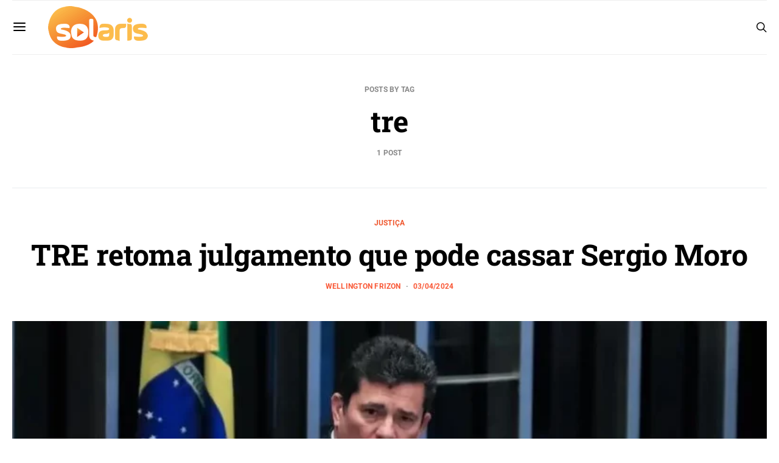

--- FILE ---
content_type: text/html; charset=UTF-8
request_url: https://radiosolaris.com.br/tag/tre/
body_size: 63971
content:
<!DOCTYPE html>
<html lang="pt-BR" >
<head>
	<meta charset="UTF-8">
	<meta name="viewport" content="width=device-width, initial-scale=1">
	<link rel="profile" href="https://gmpg.org/xfn/11">
		<title>tre | Rádio Solaris</title><style id="wphb-used-css-post_tag">img:is([sizes=auto i],[sizes^="auto," i]){contain-intrinsic-size:3000px 1500px}.lazyload,.lazyloading{max-width:100%}@media screen and (width >= 783px){.wptwa-flag:after{content:"desktop";display:none}}@media screen and (width <= 782px){.wptwa-flag:after{content:"mobile";display:none}}@media screen and (width <= 414px){.wptwa-flag:after{content:"small";display:none}}@font-face{font-family:canvas-icons;src:url("https://radiosolaris.com.br/wp-content/plugins/canvas/assets/fonts/canvas-icons.woff") format("woff"),url("https://radiosolaris.com.br/wp-content/plugins/canvas/assets/fonts/canvas-icons.ttf") format("truetype"),url("https://radiosolaris.com.br/wp-content/plugins/canvas/assets/fonts/canvas-icons.svg") format("svg");font-weight:400;font-style:normal;font-display:swap}.cnvs-badge{--cnvs-badge-background:#f8f9fa;--cnvs-badge-color:inherit;--cnvs-badge-border-radius:30px;--cnvs-badge-font-size:75%;--cnvs-badge-line-height:1;background:var(--cnvs-badge-background);color:var(--cnvs-badge-color);font-size:var(--cnvs-badge-font-size);text-align:center;white-space:nowrap;vertical-align:baseline;border-radius:var(--cnvs-badge-border-radius);text-transform:uppercase;line-height:var(--cnvs-badge-line-height);padding:.3em .6em;display:inline-block}.cnvs-badge:empty{display:none}.menu-item .cnvs-badge{margin-left:.5rem}@font-face{font-family:powerkit-icons;src:url("https://radiosolaris.com.br/wp-content/plugins/powerkit/assets/fonts/powerkit-icons.woff") format("woff"),url("https://radiosolaris.com.br/wp-content/plugins/powerkit/assets/fonts/powerkit-icons.ttf") format("truetype"),url("https://radiosolaris.com.br/wp-content/plugins/powerkit/assets/fonts/powerkit-icons.svg") format("svg");font-weight:400;font-style:normal;font-display:swap}[class*=" pk-icon-"],[class^=pk-icon-]{font-variant:normal;text-transform:none;-webkit-font-smoothing:antialiased;-moz-osx-font-smoothing:grayscale;font-style:normal;font-weight:400;line-height:1;font-family:powerkit-icons!important}.pk-icon-up:before{content:""}.pk-color-secondary{--pk-secondary-color:#a0a0a0;color:var(--pk-secondary-color)}.pk-bg-primary{--pk-primary-background:#343a40;background-color:var(--pk-primary-background)}.pk-bg-overlay{--pk-overlay-background:#343a4080;background-color:var(--pk-overlay-background)}.pk-font-primary{--pk-primary-font-weight:700;font-weight:var(--pk-primary-font-weight)}.pk-font-heading{--pk-heading-font-weight:700;--pk-heading-font-color:#212529;font-weight:var(--pk-heading-font-weight);color:var(--pk-heading-font-color)}.pk-bg-primary{background-color:#007bff}a.pk-bg-primary:focus,a.pk-bg-primary:hover,button.pk-bg-primary:focus,button.pk-bg-primary:hover{background-color:#0062cc}.pk-alert{--pk-alert-background:#f8f9fa;--pk-alert-font-size:.875rem;background:var(--pk-alert-background);font-size:var(--pk-alert-font-size);margin-bottom:1rem;padding:.5rem 1rem;position:relative}.pk-alert a{text-shadow:none;border:none;text-decoration:underline}.pk-alert a:hover{text-shadow:none;border:none;text-decoration:none}.pk-alert p{margin-bottom:.5rem}.pk-alert>:last-child{margin-bottom:0}.pk-badge{--pk-badge-background:#f8f9fa;--pk-badge-color:inherit;--pk-badge-primary-background:#00a0d2;--pk-badge-primary-color:#fff;--pk-badge-border-radius:30px;--pk-badge-font-size:75%;--pk-badge-line-height:1;background:var(--pk-badge-background);color:var(--pk-badge-color);font-size:var(--pk-badge-font-size);text-align:center;white-space:nowrap;vertical-align:baseline;border-radius:var(--pk-badge-border-radius);text-transform:uppercase;line-height:var(--pk-badge-line-height);padding:.3em .6em;display:inline-block}.pk-badge:empty{display:none}.menu-item .pk-badge{margin-left:.5rem}.pk-button .pk-badge{position:relative;top:-1px}.pk-badge-primary{color:#0056b3;background:#007bff1a}.pk-badge-primary{background:var(--pk-badge-primary-background);color:var(--pk-badge-primary-color)}.wp-block-audio{box-sizing:border-box}.wp-block-audio :where(figcaption){margin-top:.5em;margin-bottom:1em}.wp-block-button__link{box-sizing:border-box;cursor:pointer;text-align:center;word-break:break-word;align-content:center;height:100%;display:inline-block}.wp-block-button[style*=text-decoration] .wp-block-button__link{text-decoration:inherit}:root :where(.wp-block-button .wp-block-button__link.is-style-outline),:root :where(.wp-block-button.is-style-outline > .wp-block-button__link){border:2px solid;padding:.667em 1.333em}:root :where(.wp-block-button .wp-block-button__link.is-style-outline:not(.has-text-color)),:root :where(.wp-block-button.is-style-outline > .wp-block-button__link:not(.has-text-color)){color:currentColor}:root :where(.wp-block-button .wp-block-button__link.is-style-outline:not(.has-background)),:root :where(.wp-block-button.is-style-outline > .wp-block-button__link:not(.has-background)){background-color:initial;background-image:none}.wp-block-code{box-sizing:border-box}.wp-block-code code{overflow-wrap:break-word;text-align:initial;white-space:pre-wrap;direction:ltr;font-family:inherit;display:block}.wp-block-columns{box-sizing:border-box;display:flex;flex-wrap:wrap!important;align-items:normal!important}@media (width >= 782px){.wp-block-columns{flex-wrap:nowrap!important}}@media (width <= 781px){.wp-block-columns:not(.is-not-stacked-on-mobile)>.wp-block-column{flex-basis:100%!important}}@media (width >= 782px){.wp-block-columns:not(.is-not-stacked-on-mobile)>.wp-block-column{flex-grow:1;flex-basis:0}}.wp-block-column{overflow-wrap:break-word;word-break:break-word;flex-grow:1;min-width:0}.wp-block-cover,.wp-block-cover-image{box-sizing:border-box;background-position:50%;justify-content:center;align-items:center;min-height:430px;padding:1em;display:flex;position:relative;overflow:clip}.wp-block-cover-image-text,.wp-block-cover-image-text a,.wp-block-cover-image-text a:active,.wp-block-cover-image-text a:focus,.wp-block-cover-image-text a:hover,.wp-block-cover-text,.wp-block-cover-text a,.wp-block-cover-text a:active,.wp-block-cover-text a:focus,.wp-block-cover-text a:hover,section.wp-block-cover-image h2,section.wp-block-cover-image h2 a,section.wp-block-cover-image h2 a:active,section.wp-block-cover-image h2 a:focus,section.wp-block-cover-image h2 a:hover{color:#fff}.wp-block-cover .wp-block-cover-text,.wp-block-cover-image .wp-block-cover-image-text,section.wp-block-cover-image>h2{text-align:center;z-index:1;max-width:840px;margin-bottom:0;padding:.44em;font-size:2em;line-height:1.25}:root :where(.wp-block-cover h1:not(.has-text-color)),:root :where(.wp-block-cover h2:not(.has-text-color)),:root :where(.wp-block-cover h3:not(.has-text-color)),:root :where(.wp-block-cover h4:not(.has-text-color)),:root :where(.wp-block-cover h5:not(.has-text-color)),:root :where(.wp-block-cover h6:not(.has-text-color)),:root :where(.wp-block-cover p:not(.has-text-color)){color:inherit}.wp-block-cover .wp-block-embed{min-width:320px;min-height:240px}.wp-block-embed{overflow-wrap:break-word}.wp-block-embed :where(figcaption){margin-top:.5em;margin-bottom:1em}.wp-block-embed iframe{max-width:100%}.wp-block-gallery:not(.has-nested-images){flex-wrap:wrap;margin:0;padding:0;list-style-type:none;display:flex}.wp-block-gallery:not(.has-nested-images) .blocks-gallery-item{flex-direction:column;flex-grow:1;justify-content:center;width:calc(50% - 1em);margin:0 1em 1em 0;display:flex;position:relative}.wp-block-gallery:not(.has-nested-images) .blocks-gallery-item:nth-of-type(2n){margin-right:0}.wp-block-gallery:not(.has-nested-images) .blocks-gallery-item figure{justify-content:flex-start;align-items:flex-end;height:100%;margin:0;display:flex}.wp-block-gallery:not(.has-nested-images) .blocks-gallery-item img{width:auto;max-width:100%;height:auto;display:block}.wp-block-gallery:not(.has-nested-images) .blocks-gallery-item figcaption{box-sizing:border-box;color:#fff;text-align:center;z-index:2;background:linear-gradient(0deg,#000000b3,#0000004d 70%,#0000);width:100%;max-height:100%;margin:0;padding:3em .77em .7em;font-size:.8em;position:absolute;bottom:0;overflow:auto}.wp-block-gallery:not(.has-nested-images) .blocks-gallery-item figcaption img{display:inline}.wp-block-gallery:not(.has-nested-images) figcaption{flex-grow:1}@media (width >= 600px){.wp-block-gallery:not(.has-nested-images).columns-3 .blocks-gallery-item{width:calc(33.3333% - .66667em);margin-right:1em}.wp-block-gallery:not(.has-nested-images).columns-4 .blocks-gallery-item{width:calc(25% - .75em);margin-right:1em}.wp-block-gallery:not(.has-nested-images).columns-3 .blocks-gallery-item:nth-of-type(3n),.wp-block-gallery:not(.has-nested-images).columns-4 .blocks-gallery-item:nth-of-type(4n){margin-right:0}}.wp-block-gallery:not(.has-nested-images) .blocks-gallery-item:last-child{margin-right:0}.wp-block-gallery:not(.is-cropped) .blocks-gallery-item{align-self:flex-start}.wp-block-group{box-sizing:border-box}h1.has-background,h2.has-background,h3.has-background,h4.has-background,h5.has-background,h6.has-background{padding:1.25em 2.375em}.wp-block-image>a,.wp-block-image>figure>a{display:inline-block}.wp-block-image img{box-sizing:border-box;vertical-align:bottom;max-width:100%;height:auto}.wp-block-image[style*=border-radius] img,.wp-block-image[style*=border-radius]>a{border-radius:inherit}.wp-block-image :where(figcaption){margin-top:.5em;margin-bottom:1em}:root :where(.wp-block-image.is-style-rounded img,.wp-block-image .is-style-rounded img){border-radius:9999px}.wp-block-image figure{margin:0}@keyframes turn-off-visibility{0%{opacity:1;visibility:visible}99%{opacity:0;visibility:visible}to{opacity:0;visibility:hidden}}@keyframes lightbox-zoom-out{0%{visibility:visible;transform:translate(-50%,-50%) scale(1)}99%{visibility:visible}to{transform:translate(calc((-100vw + var(--wp--lightbox-scrollbar-width))/ 2 + var(--wp--lightbox-initial-left-position)),calc(-50vh + var(--wp--lightbox-initial-top-position))) scale(var(--wp--lightbox-scale));visibility:hidden}}ol.wp-block-latest-comments{box-sizing:border-box;margin-left:0}.wp-block-latest-comments .wp-block-latest-comments{padding-left:0}.wp-block-latest-comments__comment{margin-bottom:1em;list-style:none}.wp-block-latest-comments[class*="-font-size"] a,.wp-block-latest-comments[style*=font-size] a{font-size:inherit}:root :where(.wp-block-latest-posts.is-grid){padding:0}:root :where(.wp-block-latest-posts.wp-block-latest-posts__list){padding-left:0}ol,ul{box-sizing:border-box}:root :where(.wp-block-list.has-background){padding:1.25em 2.375em}.has-drop-cap:not(:focus):first-letter{float:left;text-transform:uppercase;margin:.05em .1em 0 0;font-size:8.4em;font-style:normal;font-weight:100;line-height:.68}body.rtl .has-drop-cap:not(:focus):first-letter{float:none;margin-left:.1em}p.has-drop-cap.has-background{overflow:hidden}:root :where(p.has-background){padding:1.25em 2.375em}:where(p.has-text-color:not(.has-link-color)) a{color:inherit}:where(.wp-block-post-comments-form) input:not([type=submit]),:where(.wp-block-post-comments-form) textarea{border:1px solid #949494;font-family:inherit;font-size:1em}:where(.wp-block-post-comments-form) input:where(:not([type=submit]):not([type=checkbox])),:where(.wp-block-post-comments-form) textarea{padding:calc(.667em + 2px)}.wp-block-preformatted{box-sizing:border-box;white-space:pre-wrap}.wp-block-pullquote{box-sizing:border-box;overflow-wrap:break-word;text-align:center;margin:0 0 1em;padding:4em 0}.wp-block-pullquote blockquote,.wp-block-pullquote cite,.wp-block-pullquote p{color:inherit}.wp-block-pullquote blockquote{margin:0}.wp-block-pullquote p{margin-top:0}.wp-block-pullquote p:last-child{margin-bottom:0}.wp-block-pullquote cite,.wp-block-pullquote footer{position:relative}.wp-block-pullquote .has-text-color a{color:inherit}.wp-block-pullquote cite{color:inherit;display:block}.wp-block-post-template{box-sizing:border-box;max-width:100%;margin-top:0;margin-bottom:0;padding:0;list-style:none}.wp-block-quote{box-sizing:border-box}.wp-block-quote{overflow-wrap:break-word}.wp-block-quote>cite{display:block}.wp-block-search__button{word-break:normal;margin-left:10px}.wp-block-search__button svg{fill:currentColor;vertical-align:text-bottom;width:1.25em;min-width:24px;height:1.25em;min-height:24px}.wp-block-separator{border:none;border-top:2px solid}:root :where(.wp-block-separator.is-style-dots){text-align:center;height:auto;line-height:1}:root :where(.wp-block-separator.is-style-dots):before{color:currentColor;content:"···";letter-spacing:2em;padding-left:2em;font-family:serif;font-size:1.5em}.wp-block-separator.is-style-dots{background:0 0!important;border:none!important}:root :where(.wp-block-site-logo.is-style-rounded){border-radius:9999px}:root :where(.wp-block-social-links .wp-social-link a){padding:.25em}:root :where(.wp-block-social-links.is-style-logos-only .wp-social-link a){padding:0}:root :where(.wp-block-social-links.is-style-pill-shape .wp-social-link a){padding-left:.666667em;padding-right:.666667em}:root :where(.wp-block-tag-cloud.is-style-outline){flex-wrap:wrap;gap:1ch;display:flex}:root :where(.wp-block-tag-cloud.is-style-outline a){border:1px solid;margin-right:0;padding:1ch 2ch;font-size:unset!important;text-decoration:none!important}.wp-block-table{overflow-x:auto}.wp-block-table table{border-collapse:collapse;width:100%}.wp-block-table thead{border-bottom:3px solid}.wp-block-table tfoot{border-top:3px solid}.wp-block-table td,.wp-block-table th{border:1px solid;padding:.5em}.wp-block-table.is-style-stripes{background-color:initial;border-collapse:inherit;border-spacing:0;border-bottom:1px solid #f0f0f0}.wp-block-table.is-style-stripes tbody tr:nth-child(odd){background-color:#f0f0f0}.wp-block-table.is-style-stripes td,.wp-block-table.is-style-stripes th{border-color:#0000}.wp-block-table table[style*=border-top-color] tr:first-child,.wp-block-table table[style*=border-top-color] tr:first-child td,.wp-block-table table[style*=border-top-color] tr:first-child th,.wp-block-table table[style*=border-top-color]>*,.wp-block-table table[style*=border-top-color]>* td,.wp-block-table table[style*=border-top-color]>* th{border-top-color:inherit}.wp-block-table table[style*=border-top-color] tr:not(:first-child){border-top-color:initial}.wp-block-table table[style*=border-right-color] td:last-child,.wp-block-table table[style*=border-right-color] th,.wp-block-table table[style*=border-right-color] tr,.wp-block-table table[style*=border-right-color]>*{border-right-color:inherit}.wp-block-table table[style*=border-bottom-color] tr:last-child,.wp-block-table table[style*=border-bottom-color] tr:last-child td,.wp-block-table table[style*=border-bottom-color] tr:last-child th,.wp-block-table table[style*=border-bottom-color]>*,.wp-block-table table[style*=border-bottom-color]>* td,.wp-block-table table[style*=border-bottom-color]>* th{border-bottom-color:inherit}.wp-block-table table[style*=border-bottom-color] tr:not(:last-child){border-bottom-color:initial}.wp-block-table table[style*=border-left-color] td:first-child,.wp-block-table table[style*=border-left-color] th,.wp-block-table table[style*=border-left-color] tr,.wp-block-table table[style*=border-left-color]>*{border-left-color:inherit}.wp-block-table table[style*=border-style] td,.wp-block-table table[style*=border-style] th,.wp-block-table table[style*=border-style] tr,.wp-block-table table[style*=border-style]>*{border-style:inherit}.wp-block-table table[style*=border-width] td,.wp-block-table table[style*=border-width] th,.wp-block-table table[style*=border-width] tr,.wp-block-table table[style*=border-width]>*{border-style:inherit;border-width:inherit}:root :where(.wp-block-table-of-contents){box-sizing:border-box}.editor-styles-wrapper,.entry-content{counter-reset:footnotes}.wp-element-button{cursor:pointer}:root{}:root .has-midnight-gradient-background{background:linear-gradient(135deg,#020381,#2874fc)}html :where(.has-border-color){border-style:solid}html :where([style*=border-top-color]){border-top-style:solid}html :where([style*=border-right-color]){border-right-style:solid}html :where([style*=border-bottom-color]){border-bottom-style:solid}html :where([style*=border-left-color]){border-left-style:solid}html :where([style*=border-width]){border-style:solid}html :where([style*=border-top-width]){border-top-style:solid}html :where([style*=border-right-width]){border-right-style:solid}html :where([style*=border-bottom-width]){border-bottom-style:solid}html :where([style*=border-left-width]){border-left-style:solid}html :where(img[class*=wp-image-]){max-width:100%;height:auto}html :where(.is-position-sticky){}@media screen and (width <= 600px){html :where(.is-position-sticky){}}/*! This file is auto-generated */.wp-block-button__link{color:#fff;background-color:#32373c;border-radius:9999px;box-shadow:none;text-decoration:none;padding:calc(.667em + 2px) calc(1.333em + 2px);font-size:1.125em}.wp-block-file__button{background:#32373c;color:#fff;text-decoration:none}.gutena-tabs-block{display:flex;flex-direction:column;position:relative;row-gap:var(--gutena--tabs-tab-after-gap,10px)}@media only screen and (max-width:780px)and (min-width:361px){.gutena-tabs-block.tablet-scroll>.gutena-tabs-tab{flex-wrap:nowrap;justify-content:flex-start!important;overflow:auto;white-space:nowrap}.gutena-tabs-block.tablet-scroll>.gutena-tabs-tab>.gutena-tab-title{flex:1 0 auto}}@media only screen and (max-width:360px){.gutena-tabs-block.mobile-scroll>.gutena-tabs-tab{flex-wrap:nowrap;justify-content:flex-start!important;overflow:auto;white-space:nowrap}.gutena-tabs-block.mobile-scroll>.gutena-tabs-tab>.gutena-tab-title{flex:1 0 auto}}.gutena-tabs-block>.gutena-tabs-tab{display:flex;flex-wrap:wrap;gap:var(--gutena--tabs-tab-spacing,10px);justify-content:flex-start;list-style:none;margin:0;padding:0;position:relative}.gutena-tabs-block>.gutena-tabs-tab .gutena-tab-title{min-width:var(--gutena--tabs-tab-min-width)}.gutena-tabs-block>.gutena-tabs-tab.tab-center{justify-content:center}.gutena-tabs-block>.gutena-tabs-tab.tab-right{justify-content:flex-end}.gutena-tabs-block>.gutena-tabs-tab.tab-flex .gutena-tab-title{flex:1 0 var(--gutena--tabs-tab-min-width,auto);min-width:none}.gutena-tabs-block>.gutena-tabs-tab>.gutena-tab-title{background:var(--gutena--tabs-tab-background-gradient-color,var(--gutena--tabs-tab-background-color,#fff));border-bottom:var(--gutena--tabs-tab-border-bottom);border-left:var(--gutena--tabs-tab-border-left);border-radius:var(--gutena--tabs-tab-border-radius);border-right:var(--gutena--tabs-tab-border-right);border-top:var(--gutena--tabs-tab-border-top);box-shadow:var(--gutena--tabs-tab-box-shadow);color:var(--gutena--tabs-tab-text-color,#000);cursor:pointer;font-family:var(--gutena--tabs-tab-font-family,inherit);font-size:var(--gutena--tabs-tab-font-size,14px);font-style:var(--gutena--tabs-tab-font-style);font-weight:var(--gutena--tabs-tab-font-weight);padding:var(--gutena--tabs-tab-padding);position:relative;text-align:center;text-transform:var(--gutena--tabs-tab-text-transfrom)}@media only screen and (max-width:780px){.gutena-tabs-block>.gutena-tabs-tab>.gutena-tab-title{padding:var(--gutena--tabs-tab-padding-tablet,var(--gutena--tabs-tab-padding))}}@media only screen and (max-width:360px){.gutena-tabs-block>.gutena-tabs-tab>.gutena-tab-title{padding:var(--gutena--tabs-tab-padding-mobile,var(--gutena--tabs-tab-padding-tablet,var(--gutena--tabs-tab-padding)))}}.gutena-tabs-block>.gutena-tabs-tab>.gutena-tab-title:hover{background:var(--gutena--tabs-tab-hover-background-gradient-color,var(--gutena--tabs-tab-hover-background-color,#fff));border-bottom:var(--gutena--tabs-tab-hover-border-bottom,var(--gutena--tabs-tab-border-bottom));border-left:var(--gutena--tabs-tab-hover-border-left,var(--gutena--tabs-tab-border-left));border-radius:var(--gutena--tabs-tab-hover-border-radius,var(--gutena--tabs-tab-border-radius));border-right:var(--gutena--tabs-tab-hover-border-right,var(--gutena--tabs-tab-border-right));border-top:var(--gutena--tabs-tab-hover-border-top,var(--gutena--tabs-tab-border-top));box-shadow:var(--gutena--tabs-tab-hover-box-shadow,var(--gutena--tabs-tab-box-shadow));color:var(--gutena--tabs-tab-hover-text-color,var(--gutena--tabs-tab-text-color,#000));z-index:4}.gutena-tabs-block>.gutena-tabs-tab>.gutena-tab-title:hover>.gutena-tab-title-content .gutena-tab-title-icon svg{fill:var(--gutena--tabs-tab-hover-icon-color)}.gutena-tabs-block>.gutena-tabs-tab>.gutena-tab-title.active{background:var(--gutena--tabs-tab-active-background-gradient-color,var(--gutena--tabs-tab-active-background-color,#fff));border-bottom:var(--gutena--tabs-tab-active-border-bottom);border-left:var(--gutena--tabs-tab-active-border-left);border-radius:var(--gutena--tabs-tab-active-border-radius);border-right:var(--gutena--tabs-tab-active-border-right);border-top:var(--gutena--tabs-tab-active-border-top);box-shadow:var(--gutena--tabs-tab-active-box-shadow);color:var(--gutena--tabs-tab-active-text-color,#000);z-index:4}.gutena-tabs-block>.gutena-tabs-tab>.gutena-tab-title.active>.gutena-tab-title-content .gutena-tab-title-icon svg{fill:var(--gutena--tabs-tab-active-icon-color)}.gutena-tabs-block>.gutena-tabs-tab>.gutena-tab-title.active>.gutena-tab-title-content .gutena-tab-title-icon svg path{stroke-width:5px}.gutena-tabs-block>.gutena-tabs-tab>.gutena-tab-title>.gutena-tab-title-content{align-items:center;display:inline-flex;flex-direction:row;height:100%;justify-content:center}.gutena-tabs-block>.gutena-tabs-tab>.gutena-tab-title>.gutena-tab-title-content .gutena-tab-title-icon{height:100%}.gutena-tabs-block>.gutena-tabs-tab>.gutena-tab-title>.gutena-tab-title-content .gutena-tab-title-icon svg{height:100%;fill:var(--gutena--tabs-tab-icon-color)}.gutena-tabs-block>.gutena-tabs-tab>.gutena-tab-title>.gutena-tab-title-content.icon-left .gutena-tab-title-icon{margin-left:-3px;margin-right:calc(var(--gutena--tabs-tab-icon-spacing,10)*1px)}.gutena-tabs-block>.gutena-tabs-tab>.gutena-tab-title>.gutena-tab-title-content.icon-right{flex-direction:row-reverse}.gutena-tabs-block>.gutena-tabs-tab>.gutena-tab-title>.gutena-tab-title-content.icon-right .gutena-tab-title-icon{margin-left:calc(var(--gutena--tabs-tab-icon-spacing,10)*1px);margin-right:-3px}.gutena-tabs-block>.gutena-tabs-tab>.gutena-tab-title>.gutena-tab-title-content.icon-top{flex-direction:column}.gutena-tabs-block>.gutena-tabs-tab>.gutena-tab-title>.gutena-tab-title-content.icon-top .gutena-tab-title-icon{margin-bottom:calc(var(--gutena--tabs-tab-icon-spacing,10)*1px)}.gutena-tabs-block>.gutena-tabs-content{margin:0!important;position:relative;z-index:2}.gutena-tabs-block>.gutena-tabs-content>.gutena-tab-block{background:var(--gutena--tabs-tab-container-background-gradient-color,var(--gutena--tabs-tab-container-background-color,#fff));border-bottom:var(--gutena--tabs-tab-container-border-bottom);border-left:var(--gutena--tabs-tab-container-border-left);border-radius:var(--gutena--tabs-tab-container-border-radius);border-right:var(--gutena--tabs-tab-container-border-right);border-top:var(--gutena--tabs-tab-container-border-top);box-shadow:var(--gutena--tabs-tab-container-box-shadow);color:var(--gutena--tabs-tab-container-text-color,#000);margin:0;padding:var(--gutena--tabs-tab-container-padding)}@media only screen and (max-width:780px){.gutena-tabs-block>.gutena-tabs-content>.gutena-tab-block{padding:var(--gutena--tabs-tab-container-padding-tablet,var(--gutena--tabs-tab-container-padding))}}@media only screen and (max-width:360px){.gutena-tabs-block>.gutena-tabs-content>.gutena-tab-block{padding:var(--gutena--tabs-tab-container-padding-mobile,var(--gutena--tabs-tab-container-padding-tablet,var(--gutena--tabs-tab-container-padding)))}}.gutena-tabs-block>.gutena-tabs-content>.gutena-tab-block:not(.active){display:none}.cnvs-block-alert{--cnvs-alert-background:#f8f9fa;--cnvs-alert-padding:0.5rem 1rem;--cnvs-alert-font-size:0.875rem;--cnvs-alert-margin-bottom:1rem;--cnvs-alert-border-left:2px solid transparent}.cnvs-block-alert{position:relative;padding:var(--cnvs-alert-padding);background:var(--cnvs-alert-background);font-size:var(--cnvs-alert-font-size);margin-bottom:var(--cnvs-alert-margin-bottom);border-left:var(--cnvs-alert-border-left)}.cnvs-block-collapsible{--cnvs-collapsible-border-top:1px solid #e9ecef;--cnvs-collapsible-a-color:#212529;--cnvs-collapsible-a-hover-color:#adb5bd}.cnvs-block-collapsible{position:relative;display:-webkit-box;display:-ms-flexbox;display:flex;-webkit-box-orient:vertical;-webkit-box-direction:normal;-ms-flex-direction:column;flex-direction:column;min-width:0;word-wrap:break-word;margin-bottom:0;background-clip:border-box}.cnvs-block-collapsible+.cnvs-block-collapsible{border-top:var(--cnvs-collapsible-border-top)}.cnvs-block-collapsible .cnvs-block-collapsible-title h6{margin:0}.cnvs-block-collapsible .cnvs-block-collapsible-title h6 a{display:-webkit-box;display:-ms-flexbox;display:flex;-webkit-box-pack:justify;-ms-flex-pack:justify;justify-content:space-between;padding:.75rem 0;border:none;color:var(--cnvs-collapsible-a-color);-webkit-transition:.25s;transition:.25s;text-decoration:none!important;-webkit-box-shadow:none!important;box-shadow:none!important}.cnvs-block-collapsible .cnvs-block-collapsible-title h6 a:hover{color:var(--cnvs-collapsible-a-hover-color)}.cnvs-block-collapsible .cnvs-block-collapsible-title h6 a:after{content:"\e914";font-family:canvas-icons;-webkit-transition:.25s;transition:.25s}.cnvs-block-tabs{--cnvs-tabs-border-width:1px;--cnvs-tabs-border-color:#dee2e6;--cnvs-tabs-border-radius:0.25rem;--cnvs-tabs-button-font-size:1rem;--cnvs-tabs-button-color:#adb5bd;--cnvs-tabs-button-hover-color:#212529;--cnvs-tabs-button-active-color:#000;--cnvs-tabs-button-active-background:#e9ecef;--cnvs-tabs-button-pills-color:#adb5bd;--cnvs-tabs-button-pills-active-color:#000;--cnvs-tabs-button-pills-active-background:#e9ecef;--cnvs-pc-tabs-button-active-border-bottom-color:#FFFFFF;--cnvs-pc-tabs-button-active-background-color:#FFFFFF}.cnvs-block-tabs .cnvs-block-tabs-buttons{display:-webkit-box;display:-ms-flexbox;display:flex;-webkit-box-orient:vertical;-webkit-box-direction:normal;-ms-flex-direction:column;flex-direction:column;-ms-flex-wrap:wrap;flex-wrap:wrap;margin-bottom:1.5rem}.cnvs-block-tabs .cnvs-block-tabs-buttons .cnvs-block-tabs-button{margin-bottom:1.5rem}.cnvs-block-tabs .cnvs-block-tabs-buttons .cnvs-block-tabs-button a{display:block;border:var(--cnvs-tabs-border-width) solid transparent;border-color:var(--cnvs-tabs-border-color);padding:1rem 1.5rem;line-height:1;font-size:var(--cnvs-tabs-button-font-size);color:var(--cnvs-tabs-button-color);text-decoration:none;-webkit-box-shadow:none!important;box-shadow:none!important;border-top-left-radius:var(--cnvs-tabs-border-radius);border-top-right-radius:var(--cnvs-tabs-border-radius)}.cnvs-block-tabs .cnvs-block-tabs-buttons .cnvs-block-tabs-button a:focus,.cnvs-block-tabs .cnvs-block-tabs-buttons .cnvs-block-tabs-button a:hover{color:var(--cnvs-tabs-button-hover-color)}.cnvs-block-tabs .cnvs-block-tabs-buttons .cnvs-block-tabs-button.cnvs-block-tabs-button-active a{color:var(--cnvs-tabs-button-active-color);background-color:var(--cnvs-tabs-button-active-background)}.cnvs-block-tabs.cnvs-block-tabs-vertical{margin-bottom:0}.cnvs-block-tabs.is-style-cnvs-block-tabs-pills .cnvs-block-tabs-buttons .cnvs-block-tabs-button{margin-bottom:0}.cnvs-block-tabs.is-style-cnvs-block-tabs-pills .cnvs-block-tabs-buttons .cnvs-block-tabs-button:last-of-type{margin-bottom:1.5rem}.cnvs-block-tabs.is-style-cnvs-block-tabs-pills .cnvs-block-tabs-buttons .cnvs-block-tabs-button a{border-radius:var(--cnvs-tabs-border-radius);padding:.75rem 1rem;line-height:1;color:var(--cnvs-tabs-button-pills-color);border:none}.cnvs-block-tabs.is-style-cnvs-block-tabs-pills .cnvs-block-tabs-buttons .cnvs-block-tabs-button.cnvs-block-tabs-button-active a{color:var(--cnvs-tabs-button-pills-active-color);background-color:var(--cnvs-tabs-button-pills-active-background)}@media (min-width:768px){.cnvs-block-tabs .cnvs-block-tabs-buttons{-webkit-box-orient:horizontal;-webkit-box-direction:normal;-ms-flex-direction:row;flex-direction:row;border-bottom:var(--cnvs-tabs-border-width) solid var(--cnvs-tabs-border-color)}.cnvs-block-tabs .cnvs-block-tabs-buttons .cnvs-block-tabs-button{margin-bottom:0;-webkit-transform:translateY(var(--cnvs-tabs-border-width));transform:translateY(var(--cnvs-tabs-border-width))}.cnvs-block-tabs .cnvs-block-tabs-buttons .cnvs-block-tabs-button:not(.cnvs-block-tabs-button-active) a{border-color:transparent}.cnvs-block-tabs .cnvs-block-tabs-buttons .cnvs-block-tabs-button.cnvs-block-tabs-button-active a{border-bottom-color:var(--cnvs-pc-tabs-button-active-border-bottom-color);background-color:var(--cnvs-pc-tabs-button-active-background-color)}.cnvs-block-tabs.cnvs-block-tabs-vertical{display:-webkit-box;display:-ms-flexbox;display:flex}.cnvs-block-tabs.cnvs-block-tabs-vertical .cnvs-block-tabs-buttons{-webkit-box-flex:0;-ms-flex:0 0 30%;flex:0 0 30%;border-bottom:none;border-right:var(--cnvs-tabs-border-width) solid var(--cnvs-tabs-border-color);-webkit-box-orient:vertical;-webkit-box-direction:normal;-ms-flex-direction:column;flex-direction:column;height:100%}.cnvs-block-tabs.cnvs-block-tabs-vertical .cnvs-block-tabs-buttons .cnvs-block-tabs-button a{width:100%;max-width:100%;border-right-color:transparent;border-radius:var(--cnvs-tabs-border-radius) 0 0 var(--cnvs-tabs-border-radius);-webkit-transform:translateX(var(--cnvs-tabs-border-width));transform:translateX(var(--cnvs-tabs-border-width))}.cnvs-block-tabs.cnvs-block-tabs-vertical .cnvs-block-tabs-buttons .cnvs-block-tabs-button-active a{border-bottom-color:var(--cnvs-tabs-border-color)}.cnvs-block-tabs.is-style-cnvs-block-tabs-pills .cnvs-block-tabs-buttons{border-bottom:none;border-right:none}.cnvs-block-tabs.is-style-cnvs-block-tabs-pills .cnvs-block-tabs-buttons .cnvs-block-tabs-button:last-of-type{margin-bottom:0}.cnvs-block-tabs.is-style-cnvs-block-tabs-pills .cnvs-block-tabs-buttons .cnvs-block-tabs-button.cnvs-block-tabs-button-active a{color:var(--cnvs-tabs-button-pills-active-color);background-color:var(--cnvs-tabs-button-pills-active-background)}.cnvs-block-tabs.is-style-cnvs-block-tabs-pills.cnvs-block-tabs-vertical .cnvs-block-tabs-button-active a{border-radius:var(--cnvs-tabs-border-radius)}}.cnvs-block-section-heading{--cnvs-section-heading-color:#000000;--cnvs-section-heading-border-color:#e9ecef;--cnvs-section-heading-icon-color:#000000;--cnvs-section-heading-accent-block-backround:#000000;--cnvs-section-heading-accent-block-color:#FFFFFF}.cnvs-block-section-heading{width:100%;margin-left:0;margin-right:0}.cnvs-block-section-heading .cnvs-section-title{display:-webkit-inline-box;display:-ms-inline-flexbox;display:inline-flex;color:var(--cnvs-section-heading-color)}.cnvs-block-section-heading .cnvs-section-title>span{position:relative}.cnvs-block-section-heading.haligncenter{text-align:center}.cnvs-block-section-heading.halignright{text-align:right}.section-heading-default-style-4 .is-style-cnvs-block-section-heading-default{display:-webkit-box;display:-ms-flexbox;display:flex;width:100%;-webkit-box-align:center;-ms-flex-align:center;align-items:center}.section-heading-default-style-4 .is-style-cnvs-block-section-heading-default .cnvs-section-title{max-width:60%}.section-heading-default-style-4 .is-style-cnvs-block-section-heading-default:after{content:'';border-top:1px solid var(--cnvs-section-heading-border-color);margin:0 1em 0 0;-webkit-box-flex:1;-ms-flex:1 0 1em;flex:1 0 1em}.section-heading-default-style-4 .is-style-cnvs-block-section-heading-default:after{margin:0 0 0 1em}.section-heading-default-style-4 .is-style-cnvs-block-section-heading-default.haligncenter{-webkit-box-pack:center;-ms-flex-pack:center;justify-content:center;text-align:center}.section-heading-default-style-4 .is-style-cnvs-block-section-heading-default.haligncenter:after,.section-heading-default-style-4 .is-style-cnvs-block-section-heading-default.haligncenter:before{content:'';border-top:1px solid var(--cnvs-section-heading-border-color);margin:0 1em 0 0;-webkit-box-flex:1;-ms-flex:1 0 1em;flex:1 0 1em}.section-heading-default-style-4 .is-style-cnvs-block-section-heading-default.haligncenter:after{margin:0 0 0 1em}.section-heading-default-style-4 .is-style-cnvs-block-section-heading-default.halignright{-webkit-box-pack:end;-ms-flex-pack:end;justify-content:flex-end;text-align:right}.section-heading-default-style-4 .is-style-cnvs-block-section-heading-default.halignright:before{content:'';border-top:1px solid var(--cnvs-section-heading-border-color);margin:0 1em 0 0;-webkit-box-flex:1;-ms-flex:1 0 1em;flex:1 0 1em}.section-heading-default-style-4 .is-style-cnvs-block-section-heading-default.halignright:before{margin:0 1em 0 0}.section-heading-default-style-4 .is-style-cnvs-block-section-heading-default.halignright:after{display:none!important}.is-style-cnvs-block-section-heading-9,.section-heading-default-style-9 .is-style-cnvs-block-section-heading-default{display:-webkit-box;display:-ms-flexbox;display:flex;-webkit-box-pack:start;-ms-flex-pack:start;justify-content:flex-start}.is-style-cnvs-block-section-heading-9 .cnvs-section-title,.section-heading-default-style-9 .is-style-cnvs-block-section-heading-default .cnvs-section-title{position:relative;padding-left:1.75em}.is-style-cnvs-block-section-heading-9 .cnvs-section-title:before,.section-heading-default-style-9 .is-style-cnvs-block-section-heading-default .cnvs-section-title:before{content:'';margin-right:.5em;height:calc(.875em + 2px);width:2px;background:var(--cnvs-section-heading-icon-color);position:absolute;top:50%;left:.4375em;-webkit-transform:translateY(-50%);transform:translateY(-50%)}.is-style-cnvs-block-section-heading-9 .cnvs-section-title:after,.section-heading-default-style-9 .is-style-cnvs-block-section-heading-default .cnvs-section-title:after{content:'';height:2px;width:calc(.875em + 2px);left:0;position:absolute;background:var(--cnvs-section-heading-icon-color);top:50%;-webkit-transform:translateY(-50%);transform:translateY(-50%)}.is-style-cnvs-block-section-heading-9.haligncenter,.section-heading-default-style-9 .is-style-cnvs-block-section-heading-default.haligncenter{-webkit-box-pack:center;-ms-flex-pack:center;justify-content:center}.is-style-cnvs-block-section-heading-9.halignright,.section-heading-default-style-9 .is-style-cnvs-block-section-heading-default.halignright{-webkit-box-pack:end;-ms-flex-pack:end;justify-content:flex-end}.is-style-cnvs-block-section-heading-10,.section-heading-default-style-10 .is-style-cnvs-block-section-heading-default{display:-webkit-box;display:-ms-flexbox;display:flex;-webkit-box-pack:start;-ms-flex-pack:start;justify-content:flex-start}.is-style-cnvs-block-section-heading-10 .cnvs-section-title,.section-heading-default-style-10 .is-style-cnvs-block-section-heading-default .cnvs-section-title{position:relative;padding:.5em 1em;color:var(--cnvs-section-heading-accent-block-color)}.is-style-cnvs-block-section-heading-10 .cnvs-section-title:before,.section-heading-default-style-10 .is-style-cnvs-block-section-heading-default .cnvs-section-title:before{position:absolute;background-color:var(--cnvs-section-heading-accent-block-backround);-webkit-transform:skew(-15deg);transform:skew(-15deg);top:0;right:0;left:0;bottom:0;width:100%;height:100%;content:''}.is-style-cnvs-block-section-heading-10.haligncenter,.section-heading-default-style-10 .is-style-cnvs-block-section-heading-default.haligncenter{-webkit-box-pack:center;-ms-flex-pack:center;justify-content:center}.is-style-cnvs-block-section-heading-10.halignright,.section-heading-default-style-10 .is-style-cnvs-block-section-heading-default.halignright{-webkit-box-pack:end;-ms-flex-pack:end;justify-content:flex-end}.is-style-cnvs-block-section-heading-11,.section-heading-default-style-11 .is-style-cnvs-block-section-heading-default{display:-webkit-box;display:-ms-flexbox;display:flex;width:100%;-webkit-box-align:center;-ms-flex-align:center;align-items:center}.is-style-cnvs-block-section-heading-11 .cnvs-section-title,.section-heading-default-style-11 .is-style-cnvs-block-section-heading-default .cnvs-section-title{position:relative;color:var(--cnvs-section-heading-accent-block-color);padding:.5em 1em;max-width:60%}.is-style-cnvs-block-section-heading-11 .cnvs-section-title:before,.section-heading-default-style-11 .is-style-cnvs-block-section-heading-default .cnvs-section-title:before{position:absolute;background-color:var(--cnvs-section-heading-accent-block-backround);-webkit-transform:skew(-15deg);transform:skew(-15deg);top:0;right:0;left:0;bottom:0;width:100%;height:100%;content:''}.is-style-cnvs-block-section-heading-11:after,.section-heading-default-style-11 .is-style-cnvs-block-section-heading-default:after{content:'';border-top:1px solid var(--cnvs-section-heading-border-color);margin:0 1em 0 0;-webkit-box-flex:1;-ms-flex:1 0 1em;flex:1 0 1em}.is-style-cnvs-block-section-heading-11:after,.section-heading-default-style-11 .is-style-cnvs-block-section-heading-default:after{margin:0 0 0 1em}.is-style-cnvs-block-section-heading-11.haligncenter,.section-heading-default-style-11 .is-style-cnvs-block-section-heading-default.haligncenter{-webkit-box-pack:center;-ms-flex-pack:center;justify-content:center;text-align:center}.is-style-cnvs-block-section-heading-11.haligncenter:after,.is-style-cnvs-block-section-heading-11.haligncenter:before,.section-heading-default-style-11 .is-style-cnvs-block-section-heading-default.haligncenter:after,.section-heading-default-style-11 .is-style-cnvs-block-section-heading-default.haligncenter:before{content:'';border-top:1px solid var(--cnvs-section-heading-border-color);margin:0 1em 0 0;-webkit-box-flex:1;-ms-flex:1 0 1em;flex:1 0 1em}.is-style-cnvs-block-section-heading-11.haligncenter:after,.section-heading-default-style-11 .is-style-cnvs-block-section-heading-default.haligncenter:after{margin:0 0 0 1em}.is-style-cnvs-block-section-heading-11.halignright,.section-heading-default-style-11 .is-style-cnvs-block-section-heading-default.halignright{-webkit-box-pack:end;-ms-flex-pack:end;justify-content:flex-end;text-align:right}.is-style-cnvs-block-section-heading-11.halignright:before,.section-heading-default-style-11 .is-style-cnvs-block-section-heading-default.halignright:before{content:'';border-top:1px solid var(--cnvs-section-heading-border-color);margin:0 1em 0 0;-webkit-box-flex:1;-ms-flex:1 0 1em;flex:1 0 1em}.is-style-cnvs-block-section-heading-11.halignright:before,.section-heading-default-style-11 .is-style-cnvs-block-section-heading-default.halignright:before{margin:0 1em 0 0}.is-style-cnvs-block-section-heading-11.halignright:after,.section-heading-default-style-11 .is-style-cnvs-block-section-heading-default.halignright:after{display:none!important}.is-style-cnvs-block-section-heading-12,.section-heading-default-style-12 .is-style-cnvs-block-section-heading-default{display:-webkit-box;display:-ms-flexbox;display:flex;-webkit-box-pack:start;-ms-flex-pack:start;justify-content:flex-start}.is-style-cnvs-block-section-heading-12 .cnvs-section-title,.section-heading-default-style-12 .is-style-cnvs-block-section-heading-default .cnvs-section-title{background-color:var(--cnvs-section-heading-accent-block-backround);padding:.75rem 1rem;color:var(--cnvs-section-heading-accent-block-color)}.is-style-cnvs-block-section-heading-12.haligncenter,.section-heading-default-style-12 .is-style-cnvs-block-section-heading-default.haligncenter{-webkit-box-pack:center;-ms-flex-pack:center;justify-content:center}.is-style-cnvs-block-section-heading-12.halignright,.section-heading-default-style-12 .is-style-cnvs-block-section-heading-default.halignright{-webkit-box-pack:end;-ms-flex-pack:end;justify-content:flex-end}.is-style-cnvs-block-section-heading-14,.section-heading-default-style-14 .is-style-cnvs-block-section-heading-default{background-color:var(--cnvs-section-heading-accent-block-backround)}.is-style-cnvs-block-section-heading-14 .cnvs-section-title,.section-heading-default-style-14 .is-style-cnvs-block-section-heading-default .cnvs-section-title{display:inline-block;padding:.75rem 1rem;color:var(--cnvs-section-heading-accent-block-color)}@-webkit-keyframes loader-rotate{0%{-webkit-transform:rotate(0);transform:rotate(0)}100%{-webkit-transform:rotate(360deg);transform:rotate(360deg)}}@keyframes loader-rotate{0%{-webkit-transform:rotate(0);transform:rotate(0)}100%{-webkit-transform:rotate(360deg);transform:rotate(360deg)}}.cnvs-block-posts-sidebar{}.cnvs-block-posts-sidebar .post-thumbnail{overflow:initial}.cnvs-block-posts-sidebar .post-thumbnail img{width:100%}.cnvs-block-posts-sidebar-slider article{position:relative;margin-bottom:0}.cnvs-block-twitter-layout-slider{padding:2rem;text-align:center}.cnvs-block-twitter-layout-slider .pk-twitter-label{display:none}.cnvs-block-twitter-layout-slider .pk-twitter-tweet{display:none}.cnvs-block-twitter-layout-slider .pk-twitter-tweet:before{display:none}.cs-block-carousel{text-align:center}.cs-block-carousel article:not(:first-child){margin-top:0}.cs-block-carousel article>:last-child{margin-bottom:0}.cs-block-carousel .post-thumbnail{margin-bottom:2rem}.single .cs-block-carousel{margin-top:3rem;padding-top:3rem;border-top:1px #e9ecef solid}.cs-block-wide .post-outer{position:relative;height:100%}.cs-block-wide .overlay-media{transform:translate3d(0,0,0)}.cs-block-wide .overlay-inner{position:initial}.cs-block-wide .entry-header:last-child :last-child{margin-bottom:0}.cs-block-wide .layout-variation-simple .post-inner+.post-inner{margin-top:1rem}@media (min-width:760px){.cs-block-wide .post-inner>:last-child{margin-bottom:0}.cs-block-wide article:first-child{grid-area:wide1}.cs-block-wide article:nth-child(2){grid-area:wide2}.cs-block-wide article:nth-child(3){grid-area:wide3}.cs-block-wide article:nth-child(4){grid-area:wide4}.cs-block-wide article:nth-child(5){grid-area:wide5}.cs-block-wide article:nth-child(6){grid-area:wide6}.cs-block-wide article:nth-child(7){grid-area:wide7}.cs-block-wide article:nth-child(8){grid-area:wide8}.cs-block-wide article:nth-child(9){grid-area:wide9}.cs-block-wide article:nth-child(10){grid-area:wide10}}.cs-block-narrow .post-outer{position:relative;height:100%}.cs-block-narrow .overlay-media{transform:translate3d(0,0,0)}.cs-block-narrow .overlay-inner{position:initial}.cs-block-narrow .entry-header:last-child :last-child{margin-bottom:0}.cs-block-narrow .layout-variation-simple .post-inner+.post-inner{margin-top:1rem}@media (min-width:760px){.cs-block-narrow .post-inner>:last-child{margin-bottom:0}.cs-block-narrow article:first-child{grid-area:narrow1}.cs-block-narrow article:nth-child(2){grid-area:narrow2}.cs-block-narrow article:nth-child(3){grid-area:narrow3}.cs-block-narrow article:nth-child(4){grid-area:narrow4}.cs-block-narrow article:nth-child(5){grid-area:narrow5}.cs-block-narrow article:nth-child(6){grid-area:narrow6}}.svg-inline--fa{display:inline-block;height:1em;overflow:visible;vertical-align:-.125em}/*!
 * Font Awesome Free 6.2.0 by @fontawesome - https://fontawesome.com
 * License - https://fontawesome.com/license/free (Icons: CC BY 4.0, Fonts: SIL OFL 1.1, Code: MIT License)
 * Copyright 2022 Fonticons, Inc.
 */:root{}svg:not(:host).svg-inline--fa,svg:not(:root).svg-inline--fa{overflow:visible;box-sizing:content-box}.svg-inline--fa{display:var(--fa-display,inline-block);height:1em;overflow:visible;vertical-align:-.125em}.sr-only{position:absolute;width:1px;height:1px;padding:0;margin:-1px;overflow:hidden;clip:rect(0,0,0,0);white-space:nowrap;border-width:0}.wp-block-font-awesome-icon svg::before,.wp-rich-text-font-awesome-icon svg::before{content:unset}:root{--wp--preset--color--black:#000000;--wp--preset--color--cyan-bluish-gray:#abb8c3;--wp--preset--color--white:#FFFFFF;--wp--preset--color--pale-pink:#f78da7;--wp--preset--color--vivid-red:#ce2e2e;--wp--preset--color--luminous-vivid-orange:#ff6900;--wp--preset--color--luminous-vivid-amber:#fcb902;--wp--preset--color--light-green-cyan:#7bdcb5;--wp--preset--color--vivid-green-cyan:#01d083;--wp--preset--color--pale-cyan-blue:#8ed1fc;--wp--preset--color--vivid-cyan-blue:#0693e3;--wp--preset--color--vivid-purple:#9b51e0;--wp--preset--gradient--vivid-cyan-blue-to-vivid-purple:linear-gradient(135deg,rgba(6,147,227,1) 0%,rgb(155,81,224) 100%);--wp--preset--gradient--light-green-cyan-to-vivid-green-cyan:linear-gradient(135deg,rgb(122,220,180) 0%,rgb(0,208,130) 100%);--wp--preset--gradient--luminous-vivid-amber-to-luminous-vivid-orange:linear-gradient(135deg,rgba(252,185,0,1) 0%,rgba(255,105,0,1) 100%);--wp--preset--gradient--luminous-vivid-orange-to-vivid-red:linear-gradient(135deg,rgba(255,105,0,1) 0%,rgb(207,46,46) 100%);--wp--preset--gradient--very-light-gray-to-cyan-bluish-gray:linear-gradient(135deg,rgb(238,238,238) 0%,rgb(169,184,195) 100%);--wp--preset--gradient--cool-to-warm-spectrum:linear-gradient(135deg,rgb(74,234,220) 0%,rgb(151,120,209) 20%,rgb(207,42,186) 40%,rgb(238,44,130) 60%,rgb(251,105,98) 80%,rgb(254,248,76) 100%);--wp--preset--gradient--blush-light-purple:linear-gradient(135deg,rgb(255,206,236) 0%,rgb(152,150,240) 100%);--wp--preset--gradient--blush-bordeaux:linear-gradient(135deg,rgb(254,205,165) 0%,rgb(254,45,45) 50%,rgb(107,0,62) 100%);--wp--preset--gradient--luminous-dusk:linear-gradient(135deg,rgb(255,203,112) 0%,rgb(199,81,192) 50%,rgb(65,88,208) 100%);--wp--preset--gradient--pale-ocean:linear-gradient(135deg,rgb(255,245,203) 0%,rgb(182,227,212) 50%,rgb(51,167,181) 100%);--wp--preset--gradient--electric-grass:linear-gradient(135deg,rgb(202,248,128) 0%,rgb(113,206,126) 100%);--wp--preset--gradient--midnight:linear-gradient(135deg,rgb(2,3,129) 0%,rgb(40,116,252) 100%);--wp--preset--font-size--small:13px;--wp--preset--font-size--medium:20px;--wp--preset--font-size--large:36px;--wp--preset--font-size--x-large:42px}body .is-layout-flex{display:flex}.is-layout-flex{flex-wrap:wrap;align-items:center}.is-layout-flex>:is(*,div){margin:0}body .is-layout-grid{display:grid}.is-layout-grid>:is(*,div){margin:0}.has-black-color{color:var(--wp--preset--color--black)!important}.has-cyan-bluish-gray-color{color:var(--wp--preset--color--cyan-bluish-gray)!important}.has-white-color{color:var(--wp--preset--color--white)!important}.has-pale-pink-color{color:var(--wp--preset--color--pale-pink)!important}.has-vivid-red-color{color:var(--wp--preset--color--vivid-red)!important}.has-luminous-vivid-orange-color{color:var(--wp--preset--color--luminous-vivid-orange)!important}.has-luminous-vivid-amber-color{color:var(--wp--preset--color--luminous-vivid-amber)!important}.has-light-green-cyan-color{color:var(--wp--preset--color--light-green-cyan)!important}.has-vivid-green-cyan-color{color:var(--wp--preset--color--vivid-green-cyan)!important}.has-pale-cyan-blue-color{color:var(--wp--preset--color--pale-cyan-blue)!important}.has-vivid-cyan-blue-color{color:var(--wp--preset--color--vivid-cyan-blue)!important}.has-vivid-purple-color{color:var(--wp--preset--color--vivid-purple)!important}.has-black-background-color{background-color:var(--wp--preset--color--black)!important}.has-cyan-bluish-gray-background-color{background-color:var(--wp--preset--color--cyan-bluish-gray)!important}.has-white-background-color{background-color:var(--wp--preset--color--white)!important}.has-pale-pink-background-color{background-color:var(--wp--preset--color--pale-pink)!important}.has-vivid-red-background-color{background-color:var(--wp--preset--color--vivid-red)!important}.has-luminous-vivid-orange-background-color{background-color:var(--wp--preset--color--luminous-vivid-orange)!important}.has-luminous-vivid-amber-background-color{background-color:var(--wp--preset--color--luminous-vivid-amber)!important}.has-light-green-cyan-background-color{background-color:var(--wp--preset--color--light-green-cyan)!important}.has-vivid-green-cyan-background-color{background-color:var(--wp--preset--color--vivid-green-cyan)!important}.has-pale-cyan-blue-background-color{background-color:var(--wp--preset--color--pale-cyan-blue)!important}.has-vivid-cyan-blue-background-color{background-color:var(--wp--preset--color--vivid-cyan-blue)!important}.has-vivid-purple-background-color{background-color:var(--wp--preset--color--vivid-purple)!important}.has-black-border-color{border-color:var(--wp--preset--color--black)!important}.has-cyan-bluish-gray-border-color{border-color:var(--wp--preset--color--cyan-bluish-gray)!important}.has-white-border-color{border-color:var(--wp--preset--color--white)!important}.has-pale-pink-border-color{border-color:var(--wp--preset--color--pale-pink)!important}.has-vivid-red-border-color{border-color:var(--wp--preset--color--vivid-red)!important}.has-luminous-vivid-orange-border-color{border-color:var(--wp--preset--color--luminous-vivid-orange)!important}.has-luminous-vivid-amber-border-color{border-color:var(--wp--preset--color--luminous-vivid-amber)!important}.has-light-green-cyan-border-color{border-color:var(--wp--preset--color--light-green-cyan)!important}.has-vivid-green-cyan-border-color{border-color:var(--wp--preset--color--vivid-green-cyan)!important}.has-pale-cyan-blue-border-color{border-color:var(--wp--preset--color--pale-cyan-blue)!important}.has-vivid-cyan-blue-border-color{border-color:var(--wp--preset--color--vivid-cyan-blue)!important}.has-vivid-purple-border-color{border-color:var(--wp--preset--color--vivid-purple)!important}.has-vivid-cyan-blue-to-vivid-purple-gradient-background{background:var(--wp--preset--gradient--vivid-cyan-blue-to-vivid-purple)!important}.has-light-green-cyan-to-vivid-green-cyan-gradient-background{background:var(--wp--preset--gradient--light-green-cyan-to-vivid-green-cyan)!important}.has-luminous-vivid-amber-to-luminous-vivid-orange-gradient-background{background:var(--wp--preset--gradient--luminous-vivid-amber-to-luminous-vivid-orange)!important}.has-luminous-vivid-orange-to-vivid-red-gradient-background{background:var(--wp--preset--gradient--luminous-vivid-orange-to-vivid-red)!important}.has-very-light-gray-to-cyan-bluish-gray-gradient-background{background:var(--wp--preset--gradient--very-light-gray-to-cyan-bluish-gray)!important}.has-cool-to-warm-spectrum-gradient-background{background:var(--wp--preset--gradient--cool-to-warm-spectrum)!important}.has-blush-light-purple-gradient-background{background:var(--wp--preset--gradient--blush-light-purple)!important}.has-blush-bordeaux-gradient-background{background:var(--wp--preset--gradient--blush-bordeaux)!important}.has-luminous-dusk-gradient-background{background:var(--wp--preset--gradient--luminous-dusk)!important}.has-pale-ocean-gradient-background{background:var(--wp--preset--gradient--pale-ocean)!important}.has-electric-grass-gradient-background{background:var(--wp--preset--gradient--electric-grass)!important}.has-midnight-gradient-background{background:var(--wp--preset--gradient--midnight)!important}.has-small-font-size{font-size:var(--wp--preset--font-size--small)!important}.has-medium-font-size{font-size:var(--wp--preset--font-size--medium)!important}.has-large-font-size{font-size:var(--wp--preset--font-size--large)!important}.has-x-large-font-size{font-size:var(--wp--preset--font-size--x-large)!important}:root :where(.wp-block-pullquote){font-size:1.5em;line-height:1.6}.abr-badge{--abr-badge-color:#fff;--abr-badge-border-radius:30px;color:var(--abr-badge-color);border-radius:var(--abr-badge-border-radius);margin-left:1rem;padding:.2rem .25rem;line-height:1;display:inline-block}.abr-post-review{--abr-review-text-font-size:1rem;--abr-review-text-font-weight:bold;--abr-review-name-font-size:.75rem;--abr-review-name-text-transform:uppercase;--abr-review-name-color:#777;--abr-review-score-text-font-size:3rem;--abr-review-score-label-text-transform:uppercase;--abr-review-score-label-font-size:.75rem;--abr-review-score-label-font-weight:700;--abr-review-score-label-color:#777;--abr-review-score-info-background:#6c757d;--abr-review-score-info-color:#fff;--abr-review-score-info-border-radius:50%;--abr-review-score-info-font-size:.75rem;--abr-review-score-info-width:1rem;--abr-review-score-info-height:1rem;--abr-review-score-info-popup-border-color:#e9ecef;--abr-review-score-info-popup-background:#fff;--abr-review-score-info-popup-color:#000;--abr-review-score-info-popup-font-size:1rem;--abr-review-score-info-popup-border-radius:5px}.abr-post-review .abr-review-score{flex-direction:column;order:1;line-height:1;display:flex}.abr-post-review .abr-review-score .abr-review-text{font-size:var(--abr-review-score-text-font-size)}.abr-post-review .abr-review-score .abr-review-subtext{white-space:nowrap;margin-top:.5rem}.abr-post-review .abr-review-score .abr-review-subtext .abr-data-label{text-transform:var(--abr-review-score-label-text-transform);font-size:var(--abr-review-score-label-font-size);font-weight:var(--abr-review-score-label-font-weight);color:var(--abr-review-score-label-color)}.abr-post-review .abr-review-score .abr-review-subtext .abr-data-info{background:var(--abr-review-score-info-background);color:var(--abr-review-score-info-color);width:var(--abr-review-score-info-width);height:var(--abr-review-score-info-height);border-radius:var(--abr-review-score-info-border-radius);font-size:var(--abr-review-score-info-font-size);cursor:pointer;justify-content:center;align-items:center;margin-left:.25rem;display:inline-flex;position:relative}.abr-post-review .abr-review-score .abr-review-subtext .abr-data-info>span{border:1px solid var(--abr-review-score-info-popup-border-color);background:var(--abr-review-score-info-popup-background);visibility:hidden;opacity:0;z-index:2;width:100vw;max-width:250px;font-size:var(--abr-review-score-info-popup-font-size);color:var(--abr-review-score-info-popup-color);border-radius:var(--abr-review-score-info-popup-border-radius);white-space:normal;padding:1rem;line-height:normal;transition:opacity .3s;position:absolute;bottom:2rem;right:-1.5rem}.abr-post-review .abr-review-score .abr-review-subtext .abr-data-info>span:after{content:" ";pointer-events:none;border:solid #0000;border-top-color:var(--abr-review-score-info-popup-border-color);border-width:8px;width:0;height:0;margin-left:-8px;position:absolute;top:100%;right:1.5rem}.abr-post-review .abr-review-score .abr-review-subtext .abr-data-info:hover>span{opacity:1;visibility:visible}@media (width >= 720px){.abr-post-review .abr-review-score{order:2}}.abr-post-review .abr-review-text{font-size:var(--abr-review-text-font-size);font-weight:var(--abr-review-text-font-weight)}.abr-post-review .abr-review-name{font-size:var(--abr-review-name-font-size);text-transform:var(--abr-review-name-text-transform);color:var(--abr-review-name-color)}.abr-reviews-posts{--abr-posts-meta-color:#000;--abr-posts-number-font-size:1rem;--abr-posts-number-large-font-size:1.25rem;--abr-posts-number-badge-color:#fff;--abr-posts-number-caption-color:#fff;--abr-posts-item-separator-color:#e9ecef;--abr-posts-thumbnail-small-width:80px;--abr-posts-thumbnail-small-gutter:1rem;--abr-posts-thumbnail-width:80px;--abr-posts-thumbnail-gutter:1rem}.abr-reviews-posts .abr-post-item{margin-top:2rem}.abr-reviews-posts .abr-post-item:first-child{margin-top:0}.abr-reviews-posts .abr-review-meta{color:var(--abr-posts-meta-color);flex-wrap:wrap;align-items:center;margin-top:.5rem;display:flex}.abr-reviews-posts .abr-review-meta .abr-review-number{line-height:1;font-size:var(--abr-posts-number-font-size);align-items:center;margin-left:0;display:flex}.abr-reviews-posts .abr-review-meta .abr-review-number.abr-badge{color:var(--abr-posts-number-badge-color)}.abr-reviews-posts .abr-review-meta .abr-review-caption{margin-left:.5rem}.abr-reviews-posts .abr-review-meta .abr-review-caption.abr-badge{color:var(--abr-posts-number-caption-color)}.abr-posts-template-reviews-2 .abr-review-meta .abr-review-number:before{display:none}.abr-posts-template-reviews-3 .abr-post-item,.abr-posts-template-reviews-4 .abr-post-item{border-top:1px solid var(--abr-posts-item-separator-color);margin-top:1rem;padding-top:1rem}.abr-posts-template-reviews-3 .abr-post-item:first-child,.abr-posts-template-reviews-4 .abr-post-item:first-child{border-top:none;margin-top:0;padding-top:0}.abr-posts-template-reviews-3 .abr-post-item:first-child .abr-review-meta .abr-review-number,.abr-posts-template-reviews-4 .abr-post-item:first-child .abr-review-meta .abr-review-number{font-size:var(--abr-posts-number-large-font-size)}.abr-posts-template-reviews-4 .abr-review-meta .abr-review-number:before{display:none}.abr-posts-template-reviews-5 .abr-post-item{border-top:1px solid var(--abr-posts-item-separator-color);margin-top:1rem;padding-top:1rem}.abr-posts-template-reviews-5 .abr-post-item:first-child{border-top:none;margin-top:0;padding-top:0}.adp-popup{--adp-popup-container-background:#fff}.adp-popup{z-index:999999;-webkit-backface-visibility:hidden;max-width:calc(100vw - 1.5rem);max-height:calc(100vh - 1.5rem);display:none;position:fixed}@media (width >= 720px){.adp-popup{max-width:calc(100vw - 6rem);max-height:calc(100vh - 6rem)}}.adp-popup .adp-popup-container{background:var(--adp-popup-container-background);width:100%}@media (width <= 719.98px){.adp-popup-type-content{max-width:100vw;max-height:100vh}}.adp-popup-type-content .wp-block-cover:first-child:last-child{width:initial;margin:-40px}@media (width >= 1024px){.adp-popup-type-content .wp-block-cover:first-child:last-child{margin:-80px}}.is-style-cnvs-heading-numbered{--cnvs-heading-numbered-background:#ced4da;--cnvs-heading-numbered-color:white;--cnvs-heading-numbered-border-radius:50rem}.content,.entry-content{counter-reset:h2}.content h2,.entry-content h2{counter-reset:h3}.content h3,.entry-content h3{counter-reset:h4}.content h4,.entry-content h4{counter-reset:h5}.content h5,.entry-content h5{counter-reset:h6}.is-style-cnvs-heading-numbered{display:-webkit-box;display:-ms-flexbox;display:flex;-webkit-box-align:start;-ms-flex-align:start;align-items:flex-start}.is-style-cnvs-heading-numbered:before{margin-right:.5em}h2.is-style-cnvs-heading-numbered:before{display:-webkit-box;display:-ms-flexbox;display:flex;-webkit-box-pack:center;-ms-flex-pack:center;justify-content:center;-webkit-box-align:center;-ms-flex-align:center;align-items:center;padding-left:.34em;padding-right:.34em;height:1.25em;-webkit-box-flex:0;-ms-flex:0 0 1.25em;flex:0 0 1.25em;-webkit-box-sizing:border-box;box-sizing:border-box;white-space:nowrap;border-radius:var(--cnvs-heading-numbered-border-radius);background:var(--cnvs-heading-numbered-background);color:var(--cnvs-heading-numbered-color);counter-increment:h2;content:counter(h2)}h3.is-style-cnvs-heading-numbered:before{counter-increment:h3;content:counter(h3)}h2.is-style-cnvs-heading-numbered~h3.is-style-cnvs-heading-numbered:before{content:counter(h2) "." counter(h3)}h4.is-style-cnvs-heading-numbered:before{counter-increment:h4;content:counter(h4)}h3.is-style-cnvs-heading-numbered~h4.is-style-cnvs-heading-numbered:before{content:counter(h3) "." counter(h4)}h2.is-style-cnvs-heading-numbered~h3.is-style-cnvs-heading-numbered~h4.is-style-cnvs-heading-numbered:before{content:counter(h2) "." counter(h3) "." counter(h4)}h5.is-style-cnvs-heading-numbered:before{counter-increment:h5;content:counter(h5)}h4.is-style-cnvs-heading-numbered~h5.is-style-cnvs-heading-numbered:before{content:counter(h4) "." counter(h5)}h3.is-style-cnvs-heading-numbered~h4.is-style-cnvs-heading-numbered~h5.is-style-cnvs-heading-numbered:before{content:counter(h3) "." counter(h4) "." counter(h5)}h2.is-style-cnvs-heading-numbered~h3.is-style-cnvs-heading-numbered~h4.is-style-cnvs-heading-numbered~h5.is-style-cnvs-heading-numbered:before{content:counter(h2) "." counter(h3) "." counter(h4) "." counter(h5)}h6.is-style-cnvs-heading-numbered:before{counter-increment:h6;content:counter(h6)}h5.is-style-cnvs-heading-numbered~h6.is-style-cnvs-heading-numbered:before{content:counter(h5) "." counter(h6)}h4.is-style-cnvs-heading-numbered~h5.is-style-cnvs-heading-numbered~h6.is-style-cnvs-heading-numbered:before{content:counter(h4) "." counter(h5) "." counter(h6)}h3.is-style-cnvs-heading-numbered~h4.is-style-cnvs-heading-numbered~h5.is-style-cnvs-heading-numbered~h6.is-style-cnvs-heading-numbered:before{content:counter(h3) "." counter(h4) "." counter(h5) "." counter(h6)}h2.is-style-cnvs-heading-numbered~h3.is-style-cnvs-heading-numbered~h4.is-style-cnvs-heading-numbered~h5.is-style-cnvs-heading-numbered~h6.is-style-cnvs-heading-numbered:before{content:counter(h2) "." counter(h3) "." counter(h4) "." counter(h5) "." counter(h6)}[class*=is-style-cnvs-list-styled]{--cnvs-list-styled-children-font-size:0.875rem;--cnvs-list-styled-ul-box-background:#ced4da;--cnvs-list-styled-ul-box-border-radius:0;--cnvs-list-styled-ol-box-color:#495057;--cnvs-list-styled-ol-box-font-size:0.875rem;--cnvs-list-styled-ol-box-font-weight:600;--cnvs-list-styled-ol-box-background-color:#e9ecef;--cnvs-list-styled-ol-box-border-radius:50%}.is-style-cnvs-list-styled{line-height:var(--cnvs-list-styled-line-height);list-style:none;font-size:var(--cnvs-list-styled-font-size)}.is-style-cnvs-list-styled:not(:first-child){margin-top:1.5rem}.is-style-cnvs-list-styled:not(:last-child){margin-bottom:1.5rem}.is-style-cnvs-list-styled li:not(:first-child){margin-top:.5rem}.is-style-cnvs-list-styled>li{position:relative;padding-left:2.5rem}.is-style-cnvs-list-styled>li:before{display:-webkit-box;display:-ms-flexbox;display:flex;-webkit-box-align:center;-ms-flex-align:center;align-items:center;-webkit-box-pack:center;-ms-flex-pack:center;justify-content:center;position:absolute;left:0;top:0}ol.is-style-cnvs-list-styled{counter-reset:ol}ol.is-style-cnvs-list-styled>li:before{width:1.5rem;height:1.5rem;content:counter(ol);counter-increment:ol;color:var(--cnvs-list-styled-ol-box-color);font-size:var(--cnvs-list-styled-ol-box-font-size);font-weight:var(--cnvs-list-styled-ol-box-font-weight);background-color:var(--cnvs-list-styled-ol-box-background-color);border-radius:var(--cnvs-list-styled-ol-box-border-radius);line-height:1}ul.is-style-cnvs-list-styled>li:before{content:'';width:.25rem;height:.25rem;margin-top:.75rem;left:1rem;background:var(--cnvs-list-styled-ul-box-background);border-radius:var(--cnvs-list-styled-ul-box-border-radius)}ol.is-style-cnvs-list-styled ol,ol.is-style-cnvs-list-styled ul,ul.is-style-cnvs-list-styled ol,ul.is-style-cnvs-list-styled ul{margin-top:.5rem;margin-bottom:.5rem;padding-left:0;font-size:var(--cnvs-list-styled-children-font-size)}ol.is-style-cnvs-list-styled ol>li:not(:first-child),ol.is-style-cnvs-list-styled ul>li:not(:first-child),ul.is-style-cnvs-list-styled ol>li:not(:first-child),ul.is-style-cnvs-list-styled ul>li:not(:first-child){margin-top:.25rem}.has-drop-cap{--cnvs-drop-cap-dark-background:black;--cnvs-drop-cap-dark-color:#fff;--cnvs-drop-cap-light-background:#f8f9fa;--cnvs-drop-cap-light-color:inherit;--cnvs-drop-cap-bordered-width:1px;--cnvs-drop-cap-bordered-color:#dee2e6}.is-style-cnvs-paragraph-callout{--cnvs-callout-font-size:1.25rem;--cnvs-callout-font-weight:600}.content .has-drop-cap.is-cnvs-dropcap-bg-dark:after,.content .has-drop-cap.is-cnvs-dropcap-bg-light:after,.content .has-drop-cap.is-cnvs-dropcap-border-right:after,.content .has-drop-cap.is-cnvs-dropcap-bordered:after,.entry-content .has-drop-cap.is-cnvs-dropcap-bg-dark:after,.entry-content .has-drop-cap.is-cnvs-dropcap-bg-light:after,.entry-content .has-drop-cap.is-cnvs-dropcap-border-right:after,.entry-content .has-drop-cap.is-cnvs-dropcap-bordered:after{content:"";display:table;clear:both;padding-top:14px}.content .has-drop-cap.is-cnvs-dropcap-bg-dark:first-letter,.content .has-drop-cap.is-cnvs-dropcap-bg-light:first-letter,.content .has-drop-cap.is-cnvs-dropcap-border-right:first-letter,.content .has-drop-cap.is-cnvs-dropcap-bordered:first-letter,.entry-content .has-drop-cap.is-cnvs-dropcap-bg-dark:first-letter,.entry-content .has-drop-cap.is-cnvs-dropcap-bg-light:first-letter,.entry-content .has-drop-cap.is-cnvs-dropcap-border-right:first-letter,.entry-content .has-drop-cap.is-cnvs-dropcap-bordered:first-letter{display:block;float:left;margin-top:.5rem;margin-right:2rem;margin-bottom:1rem;color:var(--cnvs-drop-cap-color);font-size:var(--cnvs-drop-cap-font-size);line-height:1;text-align:center}.content .has-drop-cap.is-cnvs-dropcap-bg-dark:first-letter,.entry-content .has-drop-cap.is-cnvs-dropcap-bg-dark:first-letter{padding:.5rem 1rem;background:var(--cnvs-drop-cap-dark-background);color:var(--cnvs-drop-cap-dark-color)}.content .has-drop-cap.is-cnvs-dropcap-bg-light:first-letter,.entry-content .has-drop-cap.is-cnvs-dropcap-bg-light:first-letter{padding:.5rem 1rem;background:var(--cnvs-drop-cap-light-background);color:var(--cnvs-drop-cap-light-color)}.content .has-drop-cap.is-cnvs-dropcap-bordered:first-letter,.entry-content .has-drop-cap.is-cnvs-dropcap-bordered:first-letter{margin-top:.25rem;padding:.5rem 1rem;border:var(--cnvs-drop-cap-bordered-width) solid var(--cnvs-drop-cap-bordered-color)}.content .has-drop-cap.is-cnvs-dropcap-border-right:first-letter,.entry-content .has-drop-cap.is-cnvs-dropcap-border-right:first-letter{padding-right:2rem;border-right:var(--cnvs-drop-cap-bordered-width) solid var(--cnvs-drop-cap-bordered-color);border-radius:0}.content .is-style-cnvs-paragraph-callout,.entry-content .is-style-cnvs-paragraph-callout{font-size:var(--cnvs-callout-font-size);font-weight:var(--cnvs-callout-font-weight)}.wp-block-separator{--cnvs-wp-block-separator-color:#dee2e6}.content .wp-block-separator:not(.has-text-color),.entry-content .wp-block-separator:not(.has-text-color){color:var(--cnvs-wp-block-separator-color)}.wp-block-group{position:relative}.wp-block-group .wp-block-group__inner-container{position:relative;width:100%}.wp-block-group .wp-block-group__inner-container>:last-child{margin-bottom:0}.is-style-cnvs-block-bordered{--cnvs-style-single-border-color:#dee2e6;border:1px solid var(--cnvs-style-single-border-color);padding:40px}.is-style-cnvs-block-single-border{--cnvs-style-single-border-width:1px;--cnvs-style-single-border-color:#dee2e6;--cnvs-style-single-margin:2rem}.is-style-cnvs-block-single-border:before{position:relative!important;content:"";background-color:var(--cnvs-style-single-border-color);display:block;width:4rem;height:var(--cnvs-style-single-border-width);margin:var(--cnvs-style-single-margin) auto}.is-style-cnvs-block-single-border:after{position:relative!important;content:"";background-color:var(--cnvs-style-single-border-color);display:block;width:4rem;height:var(--cnvs-style-single-border-width);margin:var(--cnvs-style-single-margin) auto}.is-style-cnvs-block-bg-light{--cnvs-style-bg-light-background:#f8f9fa;--cnvs-style-bg-light-padding:40px;background:var(--cnvs-style-bg-light-background);padding:var(--cnvs-style-bg-light-padding)}.is-style-cnvs-block-bg-inverse{--cnvs-style-bg-inverse-background:black;--cnvs-style-bg-inverse-color:#fff;--cnvs-style-bg-inverse-padding:40px;background:var(--cnvs-style-bg-inverse-background);padding:var(--cnvs-style-bg-inverse-padding);color:var(--cnvs-style-bg-inverse-color)}.wp-block-cover{-webkit-box-align:start;-ms-flex-align:start;align-items:flex-start}.pk-tabs{margin-bottom:2rem}.pk-button{display:inline-block;font-weight:400;text-align:center;white-space:nowrap;vertical-align:middle;-webkit-user-select:none;-moz-user-select:none;-ms-user-select:none;user-select:none;padding:.375rem .75rem;font-size:1rem;line-height:1.5;border-radius:.25rem;transition:color .15s ease-in-out,background-color .15s ease-in-out,border-color .15s ease-in-out,box-shadow .15s ease-in-out;color:#fff;border:none;box-shadow:none!important;text-decoration:none!important}@media (prefers-reduced-motion:reduce){.pk-button{transition:none}}.pk-button:focus,.pk-button:hover{text-decoration:none}.pk-button.focus,.pk-button:focus{outline:0;box-shadow:0 0 0 .2rem rgba(0,123,255,.25)}.pk-button-primary{color:#fff;background-color:#007bff;border-color:#007bff}.pk-button-primary:hover{color:#fff;background-color:#0069d9;border-color:#0062cc}.pk-button-primary.focus,.pk-button-primary:focus{box-shadow:0 0 0 .2rem rgba(38,143,255,.5)}.pk-button-primary.disabled,.pk-button-primary:disabled{color:#fff;background-color:#007bff;border-color:#007bff}.pk-button-primary:not(:disabled):not(.disabled).active,.pk-button-primary:not(:disabled):not(.disabled):active{color:#fff;background-color:#0062cc;border-color:#005cbf}.pk-button-primary:not(:disabled):not(.disabled).active:focus,.pk-button-primary:not(:disabled):not(.disabled):active:focus{box-shadow:0 0 0 .2rem rgba(38,143,255,.5)}.pk-button-secondary{color:#212529;background-color:#a0a0a0;border-color:#a0a0a0}.pk-button-secondary:hover{color:#fff;background-color:#8d8d8d;border-color:#878686}.pk-button-secondary.focus,.pk-button-secondary:focus{box-shadow:0 0 0 .2rem rgba(141,142,142,.5)}.pk-button-secondary.disabled,.pk-button-secondary:disabled{color:#212529;background-color:#a0a0a0;border-color:#a0a0a0}.pk-button-secondary:not(:disabled):not(.disabled).active,.pk-button-secondary:not(:disabled):not(.disabled):active{color:#fff;background-color:#878686;border-color:gray}.pk-button-secondary:not(:disabled):not(.disabled).active:focus,.pk-button-secondary:not(:disabled):not(.disabled):active:focus{box-shadow:0 0 0 .2rem rgba(141,142,142,.5)}.pk-nav-link{display:block}.pk-nav-link:focus,.pk-nav-link:hover{text-decoration:none}.pk-nav-tabs .pk-nav-link{border:1px solid transparent;border-color:#dee2e6;color:#adb5bd;border-top-left-radius:.25rem;border-top-right-radius:.25rem}.pk-nav-tabs .pk-nav-link.pk-active{color:#000;background-color:#fff}.pk-nav-tabs .pk-nav-link:focus,.pk-nav-tabs .pk-nav-link:hover{color:#212529}.pk-tabs .pk-nav-link{padding:1rem 1.5rem;line-height:1;font-size:1rem;text-decoration:none!important;box-shadow:none!important}.pk-tabs .pk-nav-tabs .pk-nav-link.pk-active{background-color:#f8f9fa}.pk-tabs .pk-nav-pills .pk-nav-link{border-radius:.25rem;padding:.75rem 1rem;line-height:1;color:#adb5bd}.pk-tabs .pk-nav-pills .pk-nav-link.pk-active{color:#000;background-color:#e9ecef}@media (min-width:768px){.pk-tabs .pk-nav-link:not(.pk-active){border-color:transparent}.pk-tabs .pk-nav-tabs .pk-nav-link.pk-active{background-color:transparent}.pk-tabs-horizontal .pk-nav-tabs{border-bottom:1px solid #dee2e6}.pk-tabs-horizontal .pk-nav-link.pk-active{border-bottom-color:#fff}.pk-tabs-vertical .pk-nav-tabs{border-right:1px solid #dee2e6;flex-direction:column;height:100%}.pk-tabs-vertical .pk-nav-tabs .pk-nav-link{border-radius:.25rem 0 0 .25rem}.pk-tabs-vertical .pk-nav-tabs .pk-nav-link.pk-active{border-right-color:#fff}.pk-tabs-vertical .pk-nav-pills{flex-direction:column}}.pk-card{position:relative;display:flex;flex-direction:column;min-width:0;word-wrap:break-word;margin-bottom:0;background-clip:border-box}.pk-card+.pk-card{border-top:1px solid #e9ecef}.pk-card-header{margin-bottom:0}.pk-card-header .pk-card-title{margin-top:0;margin-bottom:0}.pk-card-header a{display:flex;justify-content:space-between;padding:.75rem 0;border:none;color:#212529;transition:.3s;text-decoration:none!important;box-shadow:none!important}.pk-card-header a:hover{color:#adb5bd}.pk-card-header a:after{font-family:powerkit-icons;content:"\e914";transition:.3s}.pk-separator{border-bottom-color:#ddd;margin-top:2rem;margin-bottom:2rem}.content,.entry-content{counter-reset:h2}.content h2,.entry-content h2{counter-reset:h3}.content h3,.entry-content h3{counter-reset:h4}.content h4,.entry-content h4{counter-reset:h5}.content h5,.entry-content h5{counter-reset:h6}.pk-list-styled{line-height:1.5;list-style:none;font-size:1rem}.pk-list-styled:not(:first-child){margin-top:1.5rem}.pk-list-styled:not(:last-child){margin-bottom:1.5rem}.pk-list-styled li:not(:first-child){margin-top:.5rem}.pk-list-styled>li{position:relative;padding-left:2.5rem}.pk-list-styled>li:before{display:flex;align-items:center;justify-content:center;position:absolute;left:0;top:0}ol.pk-list-styled{counter-reset:ol}ol.pk-list-styled>li:before{width:1.5rem;height:1.5rem;content:counter(ol);counter-increment:ol;color:#495057;font-size:.875rem;font-weight:600;background-color:#e9ecef;border-radius:50%;line-height:1}ul.pk-list-styled>li:before{content:'';width:.25rem;height:.25rem;background:#ced4da;margin-top:.75rem;left:1rem}ol.pk-list-styled ol,ol.pk-list-styled ul,ul.pk-list-styled ol,ul.pk-list-styled ul{margin-top:.5rem;margin-bottom:.5rem;padding-left:0;font-size:.875rem}ol.pk-list-styled ol>li:not(:first-child),ol.pk-list-styled ul>li:not(:first-child),ul.pk-list-styled ol>li:not(:first-child),ul.pk-list-styled ul>li:not(:first-child){margin-top:.25rem}.pk-heading-numbered{display:flex}.pk-heading-numbered:before{margin-right:1rem}h2.pk-heading-numbered:before{display:flex;justify-content:center;align-items:center;height:2.5rem;flex:0 0 2.5rem;border-radius:50%;background:#ced4da;color:#fff;counter-increment:h2;content:counter(h2)}h3.pk-heading-numbered:before{counter-increment:h3;content:counter(h3)}h2.pk-heading-numbered~h3.pk-heading-numbered:before{content:counter(h2) "." counter(h3)}h4.pk-heading-numbered:before{counter-increment:h4;content:counter(h4)}h3.pk-heading-numbered~h4.pk-heading-numbered:before{content:counter(h3) "." counter(h4)}h2.pk-heading-numbered~h3.pk-heading-numbered~h4.pk-heading-numbered:before{content:counter(h2) "." counter(h3) "." counter(h4)}h5.pk-heading-numbered:before{counter-increment:h5;content:counter(h5)}h4.pk-heading-numbered~h5.pk-heading-numbered:before{content:counter(h4) "." counter(h5)}h3.pk-heading-numbered~h4.pk-heading-numbered~h5.pk-heading-numbered:before{content:counter(h3) "." counter(h4) "." counter(h5)}h2.pk-heading-numbered~h3.pk-heading-numbered~h4.pk-heading-numbered~h5.pk-heading-numbered:before{content:counter(h2) "." counter(h3) "." counter(h4) "." counter(h5)}h6.pk-heading-numbered:before{counter-increment:h6;content:counter(h6)}h5.pk-heading-numbered~h6.pk-heading-numbered:before{content:counter(h5) "." counter(h6)}h4.pk-heading-numbered~h5.pk-heading-numbered~h6.pk-heading-numbered:before{content:counter(h4) "." counter(h5) "." counter(h6)}h3.pk-heading-numbered~h4.pk-heading-numbered~h5.pk-heading-numbered~h6.pk-heading-numbered:before{content:counter(h3) "." counter(h4) "." counter(h5) "." counter(h6)}h2.pk-heading-numbered~h3.pk-heading-numbered~h4.pk-heading-numbered~h5.pk-heading-numbered~h6.pk-heading-numbered:before{content:counter(h2) "." counter(h3) "." counter(h4) "." counter(h5) "." counter(h6)}.content .pk-dropcap,.entry-content .pk-dropcap{text-align:left}.content .pk-dropcap:after,.entry-content .pk-dropcap:after{content:"";display:table;clear:both;padding-top:14px}.content .pk-dropcap:first-letter,.entry-content .pk-dropcap:first-letter{display:block;float:left;margin-top:.5rem;margin-right:2rem;margin-bottom:1rem;color:#000;font-size:2.5rem;line-height:1;text-align:center}.content .pk-dropcap-bg-inverse:first-letter,.entry-content .pk-dropcap-bg-inverse:first-letter{padding:.5rem 1rem;background:#000;color:#fff}.content .pk-dropcap-bg-light:first-letter,.entry-content .pk-dropcap-bg-light:first-letter{padding:.5rem 1rem;background:#f8f9fa}.content .pk-dropcap-borders:first-letter,.entry-content .pk-dropcap-borders:first-letter{margin-top:.25rem;padding:.5rem 1rem;border:1px solid #dee2e6}.content .pk-dropcap-border-right:first-letter,.entry-content .pk-dropcap-border-right:first-letter{padding-right:2rem;border-right:1px solid #dee2e6;border-radius:0}.content .pk-callout,.entry-content .pk-callout{font-size:1.25rem;font-weight:600}.content .pk-content-block,.entry-content .pk-content-block{margin-bottom:2rem}.content .pk-content-block>:last-child,.entry-content .pk-content-block>:last-child{margin-bottom:0}.content .pk-block-border-left,.entry-content .pk-block-border-left{padding-left:2rem;border-left:1px solid #dee2e6}.content .pk-block-border-right,.entry-content .pk-block-border-right{padding-right:2rem;border-right:1px solid #dee2e6}.content .pk-block-border-top:before,.entry-content .pk-block-border-top:before{background-color:#dee2e6;display:block;width:4rem;height:1px;margin:2rem auto;content:""}.content .pk-block-border-bottom:after,.entry-content .pk-block-border-bottom:after{background-color:#dee2e6;display:block;width:4rem;height:1px;margin:2rem auto;content:""}.content .pk-block-border-all,.entry-content .pk-block-border-all{padding:2rem;border:1px solid #dee2e6}.content .pk-block-bg-light,.entry-content .pk-block-bg-light{background:#f8f9fa;padding:2rem}.content .pk-block-bg-inverse,.entry-content .pk-block-bg-inverse{background:#000;padding:2rem;color:#fff}@media (max-width:767.98px){.content .pk-content-block,.entry-content .pk-content-block{float:none;width:100%;max-width:100%;border-left:none;border-right:none;margin-left:0;margin-right:0}}.pk-widget-contributors{--pk-contributors-item-border-color:#eeeeee;--pk-contributors-post-arrow-color:#ced4da;--pk-contributors-post-arrow-color-hover:#fff;--pk-contributors-post-arrow-backgroynd-hover:#6c757d;--pk-contributors-post-arrow-border-radius:100%;--pk-contributors-post-link-font-size:0.875rem;--pk-contributors-post-link-line-height:1.25rem;--pk-contributors-post-arrow-font-size:14px}.pk-widget-contributors .pk-author-item{display:flex;margin-top:1rem;padding-top:1rem;border-top:1px var(--pk-contributors-item-border-color) solid}.pk-widget-contributors .pk-author-item:first-child{margin-top:0;padding-top:0;border-top:none}.pk-widget-contributors .pk-social-links-wrap{margin-top:.5rem}.pk-widget-contributors .pk-author-posts{margin-top:2rem}.pk-widget-contributors .pk-author-posts>.pk-author-posts-single>a{display:flex;padding-top:.25rem;padding-bottom:.25rem;position:relative;padding-left:2rem;font-size:var(--pk-contributors-post-link-font-size);line-height:var(--pk-contributors-post-link-line-height)}.pk-widget-contributors .pk-author-posts>.pk-author-posts-single>a:before{position:absolute;left:0;top:4px;font-family:powerkit-icons;content:"\e940";color:var(--pk-contributors-post-arrow-color);font-size:var(--pk-contributors-post-arrow-font-size);margin-right:1rem;display:inline-block;transition:.2s ease all;display:flex;align-items:center;justify-content:center;width:20px;height:20px;border-radius:var(--pk-contributors-post-arrow-border-radius)}.pk-widget-contributors .pk-author-posts>.pk-author-posts-single>a:hover:before{color:var(--pk-contributors-post-arrow-color-hover);transition:.2s ease all;background:var(--pk-contributors-post-arrow-backgroynd-hover)}.fb-comments{margin-top:3rem}.fb-comments,.fb-comments iframe[style],.fb-comments span{width:100%!important;left:0}.pk-featured-categories-tiles{display:grid;grid-gap:40px;grid-template-columns:repeat(auto-fill,minmax(260px,1fr))}.pk-featured-categories-tiles .pk-featured-name{font-weight:var(--pk-featured-name-font-weight)}.pk-featured-categories-tiles .pk-featured-link{display:flex;align-items:center;justify-content:center;color:var(--pk-featured-link-color)}.pk-featured-categories-tiles .pk-featured-link span{display:inline-block;opacity:0;transform:translate3d(0,20%,0);transition:.25s ease 0s}.pk-featured-categories-tiles .pk-featured-link span:after{content:' →'}.pk-featured-categories-tiles .pk-featured-link:hover span{opacity:1;transform:translate3d(0,0,0);transition:.25s ease .15s}.pk-featured-categories-tiles .pk-featured-count{font-size:var(--pk-featured-tiles-count-font-size)}.pk-featured-categories-vertical-list .pk-featured-name{font-weight:var(--pk-featured-name-font-weight)}.pk-featured-categories-vertical-list .pk-featured-count{position:relative;background:var(--pk-featured-list-count-background);min-width:var(--pk-featured-list-count-size);height:var(--pk-featured-list-count-size);padding:0 .25rem;font-size:var(--pk-featured-list-count-font-size);overflow:hidden}.pk-featured-categories-vertical-list .pk-featured-count:after{display:flex;align-items:center;justify-content:center;width:100%;height:var(--pk-featured-list-count-size);content:'→'}.pk-featured-categories-vertical-list .pk-featured-count .pk-featured-number{display:flex;align-items:center;justify-content:center;width:100%;height:var(--pk-featured-list-count-size);font-weight:var(--pk-featured-list-number-font-weight);margin-top:0;transition:.25s ease}.pk-inline-posts .pk-inline-posts-title{margin-bottom:1.5rem}.pk-inline-posts:not(:last-child){padding-bottom:40px;margin-bottom:3rem;border-bottom:1px #e9ecef solid}.pk-inline-posts:not(:first-child){padding-top:40px;margin-top:3rem;border-top:1px #e9ecef solid}@-webkit-keyframes loader-rotate{0%{transform:rotate(0)}100%{transform:rotate(360deg)}}@keyframes loader-rotate{0%{transform:rotate(0)}100%{transform:rotate(360deg)}}.pk-subscribe-form-wrap{--pk-subscribe-heading-font-size:1.25rem;--pk-subscribe-privacy-font-size:80%}.pk-subscribe-form-wrap{position:relative}.pk-subscribe-form-wrap .pk-alert{margin:1rem 0 0}.pk-subscribe-form-wrap .pk-font-heading{font-size:var(--pk-subscribe-heading-font-size)}.pk-subscribe-form-wrap .pk-privacy{margin:1rem 0 0;font-size:var(--pk-subscribe-privacy-font-size)}.pk-subscribe-form-wrap .pk-privacy label{margin-bottom:0;cursor:pointer}.pk-subscribe-form-wrap .pk-privacy a,.pk-subscribe-form-wrap .pk-subscribe-message a{border:none;text-decoration:underline}.pk-subscribe-form-wrap .pk-privacy a:hover,.pk-subscribe-form-wrap .pk-subscribe-message a:hover{text-decoration:none}.pk-scroll-to-top{--pk-scrolltop-background:#a0a0a0;--pk-scrolltop-icon-color:#FFFFFF;--pk-scrolltop-opacity:1;--pk-scrolltop-opacity-hover:0.7}.pk-scroll-to-top{background:var(--pk-scrolltop-background);display:none;position:fixed;left:-9999px;bottom:2rem;opacity:0;transition:opacity .25s}.pk-scroll-to-top.pk-active{opacity:var(--pk-scrolltop-opacity);left:auto;right:2rem}.pk-scroll-to-top:hover{opacity:var(--pk-scrolltop-opacity-hover)}.pk-scroll-to-top .pk-icon{display:block;padding:.6rem;color:var(--pk-scrolltop-icon-color);line-height:1;transition:opacity .2s ease}@media (min-width:760px){.pk-scroll-to-top{display:block}}.pk-share-buttons-wrap{--pk-share-link-background:#F8F9FA;--pk-share-link-color:#000000;--pk-share-link-hover-color:#FFFFFF;--pk-share-link-hover-count-color:rgba(255,255,255,.9);--pk-share-simple-light-link-background:transparent;--pk-share-simple-light-link-hover-color:#6c757d;--pk-share-simple-dark-link-background:rgba(0,0,0,1);--pk-share-simple-dark-link-color:white;--pk-share-simple-dark-link-count-color:rgba(255, 255, 255, 0.9);--pk-share-simple-dark-link-hover-background:rgba(0,0,0,0.85);--pk-share-bold-light-link-hover-count-color:#6c757d;--pk-share-inverse-link-color:#fff;--pk-share-inverse-link-count-color:rgba(255,255,255,0.75);--pk-share-inverse-total-count-color:rgba(255,255,255,0.75);--pk-share-inverse-total-label-color:#fff}.pk-share-buttons-wrap{display:flex;margin-top:2rem;margin-bottom:2rem;line-height:1}.pk-share-buttons-wrap .pk-share-buttons-link{display:flex;align-items:center;justify-content:center;flex-grow:1;width:100%;height:36px;padding:0 1rem;background:var(--pk-share-link-background);color:var(--pk-share-link-color);text-decoration:none;transition:.25s ease all;border:none;box-shadow:none}.pk-share-buttons-wrap .pk-share-buttons-link:hover{color:var(--pk-share-link-hover-color);box-shadow:none}.pk-share-buttons-wrap .pk-share-buttons-link:hover .pk-share-buttons-count{color:var(--pk-share-link-hover-count-color)}.pk-share-buttons-wrap .pk-share-buttons-link .pk-share-buttons-count{transition:.25s ease all;opacity:.6}.pk-share-buttons-count,.pk-share-buttons-label,.pk-share-buttons-title{padding:0 .25rem}.pk-share-buttons-total{display:flex;flex-direction:column;justify-content:center;margin-right:2rem}.pk-share-buttons-total .pk-share-buttons-title{display:none;margin-bottom:.25rem}.pk-share-buttons-total .pk-share-buttons-count{margin-bottom:.25rem}.pk-share-buttons-scheme-simple-light .pk-share-buttons-link{background:var(--pk-share-simple-light-link-background);padding:0;height:initial}.pk-share-buttons-scheme-simple-light .pk-share-buttons-link:hover .pk-share-buttons-count{color:var(--pk-share-simple-light-link-hover-color)}.is-style-pk-share-buttons-bold .pk-share-buttons-link:hover>.pk-share-buttons-count{color:var(--pk-share-bold-link-hover-count-color)}.pk-social-links-wrap{--pk-social-link-color:#000000;--pk-social-links-label-color:rgba(0,0,0,.3);--pk-social-nav-count-color:rgba(0,0,0,.5);--pk-social-bold-title-color:#000000;--pk-social-light-bg-link-background:#f8f9fa;--pk-social-light-bg-hover-color:#FFFFFF;--pk-social-light-bg-hover-title-color:#FFFFFF;--pk-social-light-bg-hover-label-color:rgba(255,255,255,.75);--pk-social-light-bg-hover-count-color:rgba(255,255,255,.75);--pk-social-bold-rounded-icon-background:#f8f9fa;--pk-social-bold-rounded-icon-color:#FFFFFF;--pk-social-bold-rounded-title-color:#000000;--pk-social-links-title-font-size:0.875rem;--pk-social-vertical-icon-font-size:110%}.pk-social-links-item{display:flex}.pk-social-links-item{padding:0 .125rem .125rem}.pk-social-links-item .pk-social-links-link{display:flex;flex-grow:1;flex-direction:column;align-items:center;height:100%;line-height:1;text-align:center;color:var(--pk-social-link-color);border:none!important;text-decoration:none!important;box-shadow:none!important;transition:background-color .2s}.pk-social-links-count,.pk-social-links-label,.pk-social-links-title{margin-top:.5rem}.pk-social-links-count,.pk-social-links-icon,.pk-social-links-label,.pk-social-links-title{transition:color .2s}.pk-social-links-title{transition:color .2s;white-space:nowrap;font-size:var(--pk-social-links-title-font-size)}.pk-social-links-label{color:var(--pk-social-links-label-color)}.pk-social-links-template-vertical .pk-social-links-item{padding:0}.pk-social-links-template-vertical .pk-social-links-item a{display:flex;flex-direction:row;align-items:center;justify-content:flex-start}.pk-social-links-template-vertical .pk-social-links-link{padding:.5rem 0}.pk-social-links-template-vertical .pk-social-links-item+.pk-social-links-item{margin-top:1px}.pk-social-links-template-vertical .pk-social-links-count,.pk-social-links-template-vertical .pk-social-links-icon,.pk-social-links-template-vertical .pk-social-links-label,.pk-social-links-template-vertical .pk-social-links-title{margin-top:0}.pk-social-links-template-vertical .pk-social-links-icon{display:flex;align-items:center;justify-content:center;width:1rem;height:1rem;font-size:var(--pk-social-vertical-icon-font-size);order:1}.pk-social-links-template-vertical .pk-social-links-title{margin-left:1rem;order:2}.pk-social-links-template-vertical .pk-social-links-label{margin-left:.5rem;order:3}.pk-social-links-template-vertical .pk-social-links-count{margin-left:auto;order:4}.pk-social-links-template-vertical .pk-social-links-count,.pk-social-links-template-vertical .pk-social-links-label{padding:0 .125rem}.pk-social-links-template-nav .pk-social-links-item{padding:0 .225rem}.pk-social-links-template-nav .pk-social-links-item:not(:last-child){margin-right:.25rem}.pk-social-links-template-nav .pk-social-links-item a{display:flex;flex-direction:row;align-items:center;line-height:1}.pk-social-links-template-nav .pk-social-links-icon{margin-top:0}.pk-social-links-template-nav .pk-social-links-count,.pk-social-links-template-nav .pk-social-links-label,.pk-social-links-template-nav .pk-social-links-title{margin-top:0;margin-left:.25rem;transition:color .2s}.pk-social-links-template-nav .pk-social-links-count{color:var(--pk-social-nav-count-color)}.is-style-pk-social-links-bold .pk-social-links-link:hover .pk-social-links-title,.pk-social-links-scheme-bold .pk-social-links-link:hover .pk-social-links-title{color:var(--pk-social-bold-title-color)}.is-style-pk-social-links-light-bg .pk-social-links-link,.pk-social-links-scheme-light-bg .pk-social-links-link{padding:.8rem 1rem;background-color:var(--pk-social-light-bg-link-background);color:var(--pk-social-light-bg-color)}.is-style-pk-social-links-light-bg .pk-social-links-link .pk-social-links-title,.pk-social-links-scheme-light-bg .pk-social-links-link .pk-social-links-title{color:var(--pk-social-light-bg-title-color)}.is-style-pk-social-links-light-bg .pk-social-links-link .pk-social-links-label,.pk-social-links-scheme-light-bg .pk-social-links-link .pk-social-links-label{color:var(--pk-social-light-bg-label-color)}.is-style-pk-social-links-light-bg .pk-social-links-link .pk-social-links-count,.pk-social-links-scheme-light-bg .pk-social-links-link .pk-social-links-count{color:var(--pk-social-light-bg-count-color)}.is-style-pk-social-links-light-bg .pk-social-links-link:hover,.pk-social-links-scheme-light-bg .pk-social-links-link:hover{color:var(--pk-social-light-bg-hover-color)}.is-style-pk-social-links-light-bg .pk-social-links-link:hover .pk-social-links-title,.pk-social-links-scheme-light-bg .pk-social-links-link:hover .pk-social-links-title{color:var(--pk-social-light-bg-hover-title-color)}.is-style-pk-social-links-light-bg .pk-social-links-link:hover .pk-social-links-label,.pk-social-links-scheme-light-bg .pk-social-links-link:hover .pk-social-links-label{color:var(--pk-social-light-bg-hover-label-color)}.is-style-pk-social-links-light-bg .pk-social-links-link:hover .pk-social-links-count,.pk-social-links-scheme-light-bg .pk-social-links-link:hover .pk-social-links-count{color:var(--pk-social-light-bg-hover-count-color)}.pk-social-links-scheme-bold-rounded .pk-social-links-icon{background-color:var(--pk-social-bold-rounded-icon-background);display:flex;align-content:center;justify-content:center;width:2rem;height:2rem;line-height:2rem;border-radius:50%;color:var(--pk-social-bold-rounded-icon-color);transition:background-color .2s}.is-style-pk-social-links-bold-rounded .pk-social-links-link:hover .pk-social-links-title,.pk-social-links-scheme-bold-rounded .pk-social-links-link:hover .pk-social-links-title{color:var(--pk-social-bold-rounded-title-color)}.is-style-pk-social-links-light-bg .pk-social-links-template-default .pk-social-links-item,.pk-social-links-template-default.pk-social-links-scheme-light-bg .pk-social-links-item{flex-grow:1;padding:.125rem .25rem}.is-style-pk-social-links-bold-rounded .pk-social-links-template-vertical .pk-social-links-link,.pk-social-links-template-vertical.pk-social-links-scheme-bold-rounded .pk-social-links-link{padding:.125rem 0}.pk-widget-about{--pk-about-small-color:#adb5bd}.pk-widget-about{text-align:center}.pk-widget-about .pk-about-button,.pk-widget-about .pk-about-small,.pk-widget-about .pk-social-links-wrap{margin-top:1rem;margin-bottom:0}.pk-widget-about .pk-about-small{color:var(--pk-about-small-color)}.pk-widget-about .pk-about-button{display:inline-block}.pk-widget-about .pk-social-links-item{min-width:2rem}.widget .pk-widget-about .title-widget{margin:0}.mfp-bg{top:0;left:0;width:100%;height:100%;z-index:1042;overflow:hidden;position:fixed;background:var(--mfp-overlay-color,#fff);opacity:var(--mfp-overlay-opacity, 1)}.mfp-wrap{top:0;left:0;width:100%;height:100%;z-index:1043;position:fixed;outline:0!important;-webkit-backface-visibility:hidden}button::-moz-focus-inner{padding:0;border:0}@-webkit-keyframes loader-rotate{0%{transform:rotate(0)}100%{transform:rotate(360deg)}}@keyframes loader-rotate{0%{transform:rotate(0)}100%{transform:rotate(360deg)}}.sight-portfolio-area-filter__title{margin-right:8px;display:flex;align-items:center}.sight-portfolio-area-filter__title:after{width:40px;height:1px;background:currentColor;content:"";display:block;margin:4px 0 0 24px}.sight-portfolio-area-filter__list-item{display:block;margin-right:16px}@media (min-width:600px){.sight-portfolio-area-filter__list-item{margin-left:16px;margin-right:0}}.sight-portfolio-area-filter__list-item a{display:block;color:currentColor}.sight-portfolio-area-filter__list-item.sight-filter-active a{color:rgba(0,0,0,.5)}.sight-portfolio-area__pagination{display:flex;justify-content:center;margin-top:48px}p:has( + .ppress-paywall-message-wrap){margin-bottom:0}*,:after,:before{box-sizing:border-box}html{-webkit-text-size-adjust:100%;-webkit-tap-highlight-color:#0000;font-family:sans-serif;line-height:1.15}article,aside,figcaption,figure,footer,header,main,nav,section{display:block}body{color:#212529;text-align:left;-moz-osx-font-smoothing:grayscale;-webkit-font-smoothing:antialiased;background-color:#fff;margin:0;font-family:-apple-system,BlinkMacSystemFont,Segoe UI,Roboto,Helvetica Neue,Arial,Noto Sans,sans-serif,Apple Color Emoji,Segoe UI Emoji,Segoe UI Symbol,Noto Color Emoji;font-size:1rem;font-weight:400;line-height:1.5}.wp-block-separator,hr{box-sizing:content-box;height:0;overflow:visible}h1,h2,h3,h4,h5,h6,p{margin-top:0;margin-bottom:1rem}dl,ol,ul{margin-top:0;margin-bottom:1rem}ol ol,ol ul,ul ol,ul ul{margin-bottom:0}blockquote{margin:0 0 1rem}strong{font-weight:bolder}a{color:#007bff;background-color:#0000;text-decoration:none}a:hover{color:#0056b3;text-decoration:none}code{font-family:SFMono-Regular,Menlo,Monaco,Consolas,Liberation Mono,Courier New,monospace;font-size:1em}figure{margin:0 0 1rem}img{vertical-align:middle;border-style:none}svg{vertical-align:middle;overflow:hidden}.wp-block-table,table{border-collapse:collapse}caption{color:#6c757d;text-align:left;caption-side:bottom;padding-top:.75rem;padding-bottom:.75rem}th{text-align:inherit}label{margin-bottom:.5rem;display:inline-block}button{border-radius:0}button:focus{outline:1px dotted;outline:5px auto -webkit-focus-ring-color}button,input,optgroup,select,textarea{font-family:inherit;font-size:inherit;line-height:inherit;margin:0}button,input{overflow:visible}button,select{text-transform:none}[type=button],[type=submit],button{-webkit-appearance:button}[type=button]::-moz-focus-inner,[type=submit]::-moz-focus-inner,button::-moz-focus-inner{border-style:none;padding:0}input[type=time]{-webkit-appearance:listbox}textarea{resize:vertical;overflow:auto}[type=number]::-webkit-inner-spin-button,[type=number]::-webkit-outer-spin-button{height:auto}[type=search]{outline-offset:-2px;-webkit-appearance:none}[type=search]::-webkit-search-decoration{-webkit-appearance:none}::-webkit-file-upload-button{font:inherit;-webkit-appearance:button}output{display:inline-block}summary{cursor:pointer;display:list-item}[hidden]{display:none!important}:root{--cs-palette-color-black:#000;--cs-palette-color-cyan-bluish-gray:#abb8c3;--cs-palette-color-white:#fff;--cs-palette-color-secondary:#f8f8f8;--cs-palette-color-pale-pink:#f78da7;--cs-palette-color-vivid-red:#ce2e2e;--cs-palette-color-luminous-vivid-orange:#ff6900;--cs-palette-color-luminous-vivid-amber:#fcb902;--cs-palette-color-light-green-cyan:#7bdcb5;--cs-palette-color-vivid-green-cyan:#01d083;--cs-palette-color-pale-cyan-blue:#8ed1fc;--cs-palette-color-vivid-cyan-blue:#0693e3;--cs-palette-color-vivid-purple:#9b51e0}.has-black-color{color:var(--cs-palette-color-black)!important}.has-black-background-color{background-color:var(--cs-palette-color-black)!important}.has-cyan-bluish-gray-color{color:var(--cs-palette-color-cyan-bluish-gray)!important}.has-cyan-bluish-gray-background-color{background-color:var(--cs-palette-color-cyan-bluish-gray)!important}.has-white-color{color:var(--cs-palette-color-white)!important}.has-white-background-color{background-color:var(--cs-palette-color-white)!important}.has-pale-pink-color{color:var(--cs-palette-color-pale-pink)!important}.has-pale-pink-background-color{background-color:var(--cs-palette-color-pale-pink)!important}.has-vivid-red-color{color:var(--cs-palette-color-vivid-red)!important}.has-vivid-red-background-color{background-color:var(--cs-palette-color-vivid-red)!important}.has-luminous-vivid-orange-color{color:var(--cs-palette-color-luminous-vivid-orange)!important}.has-luminous-vivid-orange-background-color{background-color:var(--cs-palette-color-luminous-vivid-orange)!important}.has-luminous-vivid-amber-color{color:var(--cs-palette-color-luminous-vivid-amber)!important}.has-luminous-vivid-amber-background-color{background-color:var(--cs-palette-color-luminous-vivid-amber)!important}.has-light-green-cyan-color{color:var(--cs-palette-color-light-green-cyan)!important}.has-light-green-cyan-background-color{background-color:var(--cs-palette-color-light-green-cyan)!important}.has-vivid-green-cyan-color{color:var(--cs-palette-color-vivid-green-cyan)!important}.has-vivid-green-cyan-background-color{background-color:var(--cs-palette-color-vivid-green-cyan)!important}.has-pale-cyan-blue-color{color:var(--cs-palette-color-pale-cyan-blue)!important}.has-pale-cyan-blue-background-color{background-color:var(--cs-palette-color-pale-cyan-blue)!important}.has-vivid-cyan-blue-color{color:var(--cs-palette-color-vivid-cyan-blue)!important}.has-vivid-cyan-blue-background-color{background-color:var(--cs-palette-color-vivid-cyan-blue)!important}.has-vivid-purple-color{color:var(--cs-palette-color-vivid-purple)!important}.has-vivid-purple-background-color{background-color:var(--cs-palette-color-vivid-purple)!important}input[type=color],input[type=email],input[type=number],input[type=password],input[type=search],input[type=tel],input[type=text],input[type=time],input[type=url],optgroup,select,textarea{border:1px solid #0000;width:100%;padding:.375rem 1rem;display:block;font-size:.85rem!important}.button,button,input[type=button],input[type=submit]{cursor:pointer;text-align:center;white-space:nowrap;vertical-align:middle;-webkit-user-select:none;-moz-user-select:none;-ms-user-select:none;user-select:none;border:1px solid #0000;padding:.375rem 1rem;transition:color .15s ease-in-out,background-color .15s ease-in-out,border-color .15s ease-in-out,box-shadow .15s ease-in-out;display:inline-block;text-decoration:none!important}@media screen and (prefers-reduced-motion:reduce){.button,button,input[type=button],input[type=submit]{transition:none}}.button:focus,.button:hover,button:focus,button:hover,input[type=button]:focus,input[type=button]:hover,input[type=submit]:focus,input[type=submit]:hover{border-color:#0000}.button:focus,button:focus,input[type=button]:focus,input[type=submit]:focus{outline:0}.button-primary{color:#fff;background-color:#000}.button-effect{display:inline-block;position:relative;overflow:hidden}.button-effect span{transition:all .2s}.button-effect span:first-child{display:block;transform:translate(0)}.button-effect span:last-child{display:block;position:absolute;left:50%;transform:translateY(200%) translateX(-50%)}.button-effect:hover span:first-child,button:hover .button-effect span:first-child{transform:translateY(-200%)}.button-effect:hover span:last-child,button:hover .button-effect span:last-child{transform:translateY(-100%) translateX(-50%)}.button-effect span>i{vertical-align:middle;font-size:1rem;display:inline-block}.form-control{transition:border-color .15s ease-in-out,box-shadow .15s ease-in-out}@media screen and (prefers-reduced-motion:reduce){.form-control{transition:none}}.form-control:focus{border-color:#80bdff;outline:0}@media (width <= 1019.98px){select{font-size:16px!important}}select{max-width:100%;padding:.25rem .75rem}.cs-input-group{flex-wrap:wrap;align-items:stretch;width:100%;display:flex;position:relative}.cs-input-group .form-control{z-index:2;flex:auto;width:1%;margin-bottom:0;position:relative}.cs-input-group .button{line-height:1.5rem}.nav{flex-wrap:wrap;margin-bottom:0;padding:0}@font-face{font-family:cs-icons;src:url("https://radiosolaris.com.br/wp-content/themes/authentic/css/fonts/icons.ttf") format("truetype"),url("https://radiosolaris.com.br/wp-content/themes/authentic/css/fonts/icons.woff") format("woff"),url("https://radiosolaris.com.br/wp-content/themes/authentic/css/fonts/icons.svg#icons") format("svg");font-weight:400;font-style:normal;font-display:swap}[class*=cs-icon-],[class^=cs-icon-]{font-variant:normal;text-transform:none;speak:none;-webkit-font-smoothing:antialiased;-moz-osx-font-smoothing:grayscale;font-style:normal;font-weight:400;line-height:1;font-family:cs-icons!important}.cs-icon-cross:before{content:""}.cs-icon-search:before{content:""}.cs-icon-menu:before{content:""}body{overflow-x:hidden}.h1,.h2,.h3,.h4,.h5,.h6,h1,h2,h3,h4,h5,h6{line-height:1.125}a{transition:color .2s}.wp-block-separator,hr{border:0;border-top:1px solid #0000001a;margin-top:48px!important;margin-bottom:48px!important}.wp-block-table,table{border-collapse:collapse;background-color:#0000;width:100%;max-width:100%;margin-bottom:1rem}.wp-block-table td,.wp-block-table th,table td,table th{vertical-align:top;border:none;border-top:1px solid #dee2e6;padding:.75rem}.wp-block-table thead th,table thead th{vertical-align:bottom;border-bottom:2px solid #dee2e6}.wp-block-table tbody+tbody,table tbody+tbody{border-top:2px solid #dee2e6}.wp-block-table.is-style-stripes{border-bottom:none;margin-bottom:0}.table-bordered,.table-bordered td,.table-bordered th{border:1px solid #dee2e6}.table-bordered thead td,.table-bordered thead th{border-bottom-width:2px}.table-striped tbody tr:nth-of-type(odd){background-color:#0000000d}.cs-list-articles{padding-left:0;list-style:none}.cs-list-articles>li>a{color:#6c757d;padding-top:.25rem;padding-bottom:.25rem;padding-left:2rem;font-size:.875rem;line-height:1.25rem;display:flex;position:relative}.cs-list-articles>li>a:before{content:"";color:#ced4da;border-radius:100%;justify-content:center;align-items:center;width:20px;height:20px;margin-right:1rem;font-family:cs-icons;font-size:14px;transition:all .2s;display:flex;position:absolute;top:4px;left:0}.cs-list-articles>li>a:hover{color:#007bff}.cs-list-articles>li>a:hover:before{color:#fff;background:#6c757d;transition:all .2s}.main-content .entry-content>:last-child:after{content:"";clear:both;display:table}.main-content .entry-content .cnvs-block-section-content-inner>*,.main-content .entry-content .wp-block-column>*,.main-content .entry-content .wp-block-group__inner-container>*,.main-content .entry-content>*{margin-top:32px;margin-bottom:32px}@media (width >= 760px){.main-content .entry-content .cnvs-block-section-content-inner>*,.main-content .entry-content .wp-block-column>*,.main-content .entry-content .wp-block-group__inner-container>*,.main-content .entry-content>*{margin-top:32px;margin-bottom:32px}}.main-content .entry-content .cnvs-block-section-content-inner>:first-child,.main-content .entry-content .wp-block-column>:first-child,.main-content .entry-content .wp-block-group__inner-container>:first-child,.main-content .entry-content>:first-child{margin-top:0}.main-content .entry-content .cnvs-block-section-content-inner>:last-child,.main-content .entry-content .wp-block-column>:last-child,.main-content .entry-content .wp-block-group__inner-container>:last-child,.main-content .entry-content>:last-child{margin-bottom:0}.main-content .entry-content .entry-content{margin:inherit;max-width:inherit;padding:inherit}@media (width >= 760px){.main-content .entry-content .entry-content{margin:inherit;max-width:inherit;padding:inherit}}.entry-content{line-height:1.75}.entry-content>a,.entry-content>ol li>a,.entry-content>p>a,.entry-content>p>em>a,.entry-content>p>strong>a,.entry-content>ul li>a{text-decoration:underline}.entry-content>a:focus,.entry-content>a:hover,.entry-content>ol li>a:focus,.entry-content>ol li>a:hover,.entry-content>p>a:focus,.entry-content>p>a:hover,.entry-content>p>em>a:focus,.entry-content>p>em>a:hover,.entry-content>p>strong>a:focus,.entry-content>p>strong>a:hover,.entry-content>ul li>a:focus,.entry-content>ul li>a:hover{text-decoration:none}.entry-content>blockquote{border-left:0;margin:3rem 0;padding:0;line-height:1.5;position:relative}.entry-content>blockquote:before{content:"";margin-bottom:1rem;font-family:cs-icons;font-size:2rem;font-weight:400;display:block}.entry-content>blockquote cite{margin-top:.5rem;font-style:normal;font-weight:400;display:block}.entry-content>blockquote p{line-height:1.5}.entry-content>blockquote p:first-child{font-size:inherit;margin-top:0}.entry-content>blockquote p:last-child{margin-bottom:0}.style-align-center .entry-content>blockquote{text-align:center}.entry-content cite{color:#00000080}.wp-block-columns>:first-child{margin-top:0}.wp-block-columns>:last-child{margin-bottom:0}.wp-block-columns .wp-block-column>:first-child{margin-top:0}.wp-block-columns .wp-block-column>:last-child{margin-bottom:0}@media only screen and (width >= 600px){.wp-block-columns{flex-wrap:nowrap}}p.has-background{padding:1.5rem 2rem}p>code{color:inherit}p.has-drop-cap:not(:focus):first-letter{margin-top:.5rem;margin-bottom:.5rem;margin-right:2rem;font-size:4rem;line-height:1}.wp-block-separator:not(.is-style-dots){border-top:none;border-bottom:1px solid #0000001a}.wp-block-separator.is-style-dots{border:none}.wp-block-separator.is-style-dots:before{color:#6c757d}.wp-block-separator:not(.is-style-dots):not(.is-style-wide):not(.alignwide):not(.alignfull){max-width:100px!important}.wp-block-button{margin-bottom:0}.wp-block-button .wp-block-button__link{padding:.375rem 1rem;transition:all .2s;display:inline-block}.wp-block-button .wp-block-button__link:not(.has-background){background-color:#007bff}.wp-block-button .wp-block-button__link:not(.has-text-color){color:#fff}.wp-block-button .wp-block-button__link:hover{cursor:pointer}.wp-block-code{color:inherit;white-space:pre-wrap;background-color:#0000000d;border:none;border-radius:0;padding:1rem 1.5rem;font-family:Menlo,Consolas,monaco,monospace;font-size:.875rem;line-height:1.75}.wp-block-preformatted{background-color:#0000000d;padding:1rem 1.5rem}.wp-block-preformatted{color:inherit;white-space:pre-wrap;font-family:Menlo,Consolas,monaco,monospace;font-size:.875rem;line-height:1.75}.wp-block-verse{background-color:#0000000d;padding:1rem 1.5rem}.wp-block-verse{color:inherit;font-family:Menlo,Consolas,monaco,monospace;font-size:.875rem;line-height:1.75;overflow:auto}.wp-block-audio figcaption,.wp-block-embed figcaption{color:#6c757d;text-align:center}.wp-block-image figcaption{color:#6c757d;text-align:center}@media (width >= 760px){.wp-block-image figcaption{text-align:initial}}.wp-block-group.has-background{padding:40px}.wp-block-cover,.wp-block-cover-image{min-height:auto}.wp-block-quote:not(.is-large),.wp-block-quote:not(.is-style-large){margin-top:3rem;margin-bottom:3rem;padding:0;line-height:1.5;position:relative}.wp-block-quote:not(.is-large):not(.is-style-large){border-left:0}.wp-block-quote:before{content:"";margin-bottom:1rem;font-family:cs-icons;font-weight:400;display:block}.wp-block-quote p{line-height:1.5}.wp-block-quote p:first-child{font-size:inherit;margin-top:0}.wp-block-quote p:last-child{margin-bottom:0}.wp-block-quote cite{line-height:1.5}.style-align-center .wp-block-quote{text-align:center}.wp-block-pullquote{border-top:4px solid #000;border-bottom:4px solid #000;padding:2rem 1rem}.wp-block-pullquote blockquote{margin:0}.wp-block-pullquote blockquote.has-text-color .wp-block-pullquote__citation,.wp-block-pullquote blockquote.has-text-color cite,.wp-block-pullquote blockquote.has-text-color footer,.wp-block-pullquote blockquote.has-text-color p{color:inherit}.wp-block-pullquote p{font-size:1.75rem;line-height:1.5}.wp-block-pullquote blockquote:not(.has-text-color){color:#007bff}.wp-block-pullquote blockquote:not(.has-text-color) .wp-block-pullquote__citation,.wp-block-pullquote blockquote:not(.has-text-color) cite,.wp-block-pullquote blockquote:not(.has-text-color) footer{font-style:italic}.wp-block-latest-comments{border-top:1px solid #e9ecef;border-bottom:1px solid #e9ecef;margin:0;padding:2rem 0}.wp-block-latest-comments .wp-block-latest-comments__comment{margin:2rem 0 0}.wp-block-latest-comments .wp-block-latest-comments__comment:first-child{margin-top:0}.wp-block-latest-comments .wp-block-latest-comments__comment>article{border:none!important;margin:0!important;padding:0!important}.wp-block-gallery:not(.is-cropped){align-items:flex-start}.wp-block-gallery .blocks-gallery-item figure{flex-direction:column;justify-content:flex-start;align-items:flex-start;display:flex}.wp-block-gallery .blocks-gallery-item figcaption{min-height:initial;color:inherit;text-align:left;background:0 0;padding:1rem 0 0;position:relative}.wp-block-search{flex-wrap:wrap;align-items:stretch;width:100%;display:flex;position:relative}.wp-block-search .wp-block-search__button{border:none;margin-left:0;line-height:1.5rem}.navbar-scheme-toggle{cursor:pointer;transition:all .2s;position:relative}.navbar-scheme-toggle:not(:first-child){margin-left:1rem}.style-align-center .section-heading{text-align:center}.style-align-center .overlay-inner{text-align:center}.style-align-center .page-header{text-align:center}.cs-d-none{display:none!important}@media (width >= 1120px){.cs-d-lg-block{display:block!important}}.wp-caption-text{font-size:inherit}.cs-container{width:100%;margin-left:auto;margin-right:auto;padding-left:20px;padding-right:20px}@media (width >= 760px){.cs-container{max-width:720px}}@media (width >= 1020px){.cs-container{max-width:1000px}}@media (width >= 1120px){.cs-container{max-width:1080px}}@media (width >= 1240px){.cs-container{max-width:1200px}}@media (width >= 1020px){.layout-sidebar .main-content{flex-wrap:wrap;margin-left:-20px;margin-right:-20px;display:flex}.layout-sidebar .content-area{flex:0 0 660px;width:100%;min-width:0;max-width:660px;padding-left:20px;padding-right:20px;position:relative}.layout-sidebar .sidebar-area{flex:0 0 340px;width:100%;min-width:0;max-width:340px;padding-left:20px;padding-right:20px;position:relative}}@media (width >= 1120px){.layout-sidebar .content-area{flex:0 0 720px;max-width:720px}.layout-sidebar .sidebar-area{flex:0 0 360px;max-width:360px}}@media (width >= 1240px){.layout-sidebar .content-area{flex:0 0 840px;max-width:840px}}@media (width >= 1120px){.layout-sidebar-right .sidebar-area{padding-left:40px}}.site-content{margin-top:3rem;margin-bottom:3rem}.post-main{max-width:800px;margin-left:auto;margin-right:auto}@media (width <= 1019.98px){.layout-sidebar .content-area{border-bottom:1px solid #e9ecef;margin-bottom:3rem;padding-bottom:3rem}}.sidebar-area .sidebar-1{margin-left:auto;margin-right:auto}.sidebar-area .sidebar-2{display:none}@media (width >= 760px){.sidebar-area{flex-wrap:wrap;margin-left:-20px;margin-right:-20px;display:flex}.sidebar-area .sidebar{width:100%;max-width:50%;position:initial;flex:0 0 50%;padding-left:20px;padding-right:20px;position:relative}.sidebar-area .sidebar-1{padding-right:40px}.sidebar-area .sidebar-2{border-left:1px solid #e9ecef;padding-left:39px;display:block}}@media (width >= 1020px){.sidebar-area{margin-left:0;margin-right:0}.sidebar-area .sidebar{flex:0 0 100%;max-width:100%;position:relative}.sidebar-area .sidebar-1{padding-left:0;padding-right:0}.sidebar-area .sidebar-2{display:none!important}}@supports (position:sticky) or (position:-webkit-sticky){@media (width >= 1020px){.sticky-sidebar-enabled.stick-to-top .sidebar-area{flex-direction:column;display:flex}.sticky-sidebar-enabled.stick-to-top .sidebar-1{flex:initial;transition:all .4s;position:sticky;top:0}}}@-moz-document url-prefix(){}.header .cs-container{display:flex}.header .site-title{white-space:nowrap}.header .site-description{margin-top:1rem;margin-bottom:0}.header .logo-image{max-width:none}.header-col{flex-direction:column;justify-content:center;align-items:center;max-height:100%;display:flex}.header-center .header-col{flex:1}.header-center .header-col-left>div{margin-right:auto}.header-center .header-col-center>div{flex-direction:column;justify-content:center;align-items:center;line-height:1;display:flex}.header-center .header-col-right>div{margin-left:auto}.header-light a{color:#ffffffbf}.header-light .button,.header-light .navbar-toggle,.header-light .site-title,.header-light a:focus,.header-light a:hover{color:#fff}.header-light .navbar-toggle:focus,.header-light .navbar-toggle:hover,.header-light .site-description,.header-light .site-title:focus,.header-light .site-title:hover{color:#ffffffbf}.site-header .header-background{position:relative}.site-header .header-light .pk-social-links-wrap .pk-icon{color:#fff}.site-header .header-light .pk-social-links-wrap .pk-social-links-count,.site-header .header-light .pk-social-links-wrap .pk-social-links-label,.site-header .header-light .pk-social-links-wrap .pk-social-links-title{color:#ffffffbf}.site-header .header-light .pk-social-links-wrap .pk-social-links-item .pk-social-links-link:focus .pk-icon,.site-header .header-light .pk-social-links-wrap .pk-social-links-item .pk-social-links-link:focus .pk-social-links-count,.site-header .header-light .pk-social-links-wrap .pk-social-links-item .pk-social-links-link:focus .pk-social-links-label,.site-header .header-light .pk-social-links-wrap .pk-social-links-item .pk-social-links-link:focus .pk-social-links-title,.site-header .header-light .pk-social-links-wrap .pk-social-links-item .pk-social-links-link:hover .pk-icon,.site-header .header-light .pk-social-links-wrap .pk-social-links-item .pk-social-links-link:hover .pk-social-links-count,.site-header .header-light .pk-social-links-wrap .pk-social-links-item .pk-social-links-link:hover .pk-social-links-label,.site-header .header-light .pk-social-links-wrap .pk-social-links-item .pk-social-links-link:hover .pk-social-links-title{color:#fff}.footer-section>.cs-container>*{padding-top:3rem;padding-bottom:3rem}.footer-section+.footer-section>.cs-container>*{border-top:1px solid #e9ecef}@media (width <= 1019.98px){.footer-sidebars .sidebar-footer+.sidebar-footer{margin-top:3rem}}@media (width >= 1020px){.footer-sidebars{flex-wrap:wrap;margin-left:-15px;margin-right:-15px;display:flex}.footer-sidebars .sidebar-footer{flex:0 0 33.3333%;width:100%;max-width:33.3333%;padding-left:15px;padding-right:15px;position:relative}}@media (width >= 1120px){.footer-sidebars{margin-left:-20px;margin-right:-20px}.footer-sidebars .sidebar-footer{padding-left:20px;padding-right:20px}}@media (width <= 1019.98px){.sidebar-footer+.sidebar-footer:last-child .widget{border-top-style:solid;border-top-width:1px;margin-top:3rem;padding-top:3rem}}.footer-subscribe{text-align:center}.site-footer .site-logo,.site-footer .site-title{margin-bottom:1rem;display:inline-block}.sidebar-footer .post-tags a:focus,.sidebar-footer .post-tags a:hover,.sidebar-footer .tagcloud a:focus,.sidebar-footer .tagcloud a:hover{color:#fff}.navbar-footer{margin-bottom:1rem}.navbar-footer .navbar-nav{flex-direction:row}@media (width >= 760px){.site-logo+.navbar-footer,.site-title+.navbar-footer{float:right}}@media (width >= 1120px){.site-search-wrap{max-width:50%;margin-left:auto;margin-right:auto}}.search-form .search-submit{border-top-left-radius:0;border-bottom-left-radius:0}@-webkit-keyframes fade-zoom-in{0%{opacity:0;transform:scale(1.1)}100%{opacity:1;transform:scale(1)}}@keyframes fade-zoom-in{0%{opacity:0;transform:scale(1.1)}100%{opacity:1;transform:scale(1)}}#search{z-index:999999;-webkit-backface-visibility:hidden;background:#fff;-webkit-animation:.3s forwards fade-zoom-in;animation:.3s forwards fade-zoom-in;display:none;position:fixed;inset:0}#search .form-container{margin-top:5rem}@media (width >= 760px){#search .form-container{margin-top:-2rem;position:fixed;top:50%;left:0;right:0}}#search form{text-align:center}#search form:after{clear:both;content:"";display:block}#search input[type=search]{color:#000;background:0 0;border:none;width:100%;font-size:2rem}@media (width <= 759.98px){#search input[type=search][name="s"]{font-size:2rem!important}}#search input[type=search]::-webkit-input-placeholder{color:#000;text-align:center}#search input[type=search]:-moz-placeholder{color:#000;text-align:center}#search input[type=search]:-ms-input-placeholder{color:#000;text-align:center}#search .cs-input-group{display:block}#search .cs-input-group-btn{display:none}#search p{color:#dee2e6;text-align:center;margin-top:1rem;font-size:.875rem}#search .close{opacity:1;color:#000;text-shadow:none;background:0 0;border:none;font-size:1.75rem;position:fixed;top:3rem;right:3rem}#search .close:after{content:"";font-family:cs-icons}.offcanvas{-webkit-overflow-scrolling:touch;z-index:2;background:#fff;flex-direction:column;width:320px;height:100%;display:flex;position:fixed;top:0;left:-320px;overflow:hidden;transform:translate3d(0,0,0)}.offcanvas-header .navbar-toggle{float:right;margin-left:1rem;margin-right:0;transition:opacity .2s}.offcanvas-header .navbar-brand{margin-left:20px}.offcanvas-header .navbar-toggle{margin-right:20px}.navbar-offcanvas{justify-content:space-between;align-items:center;width:100%;display:flex}.navbar-offcanvas.navbar-border{border-top:none}.offcanvas-sidebar{flex:1;overflow:hidden auto}.offcanvas-inner{padding:2rem}.site-inner{position:relative;left:0}.offcanvas,.site-inner{transition:all .4s}.site-overlay{display:none}.post-thumbnail{text-align:center;background-position:center;background-size:cover;display:block;position:relative;overflow:hidden}.post-thumbnail:before{z-index:1;opacity:0;content:"";transition:all .2s;display:block;position:absolute;inset:0}.post-thumbnail:hover:before{opacity:1}.post-thumbnail>a{z-index:1;display:block;position:absolute;inset:0}.post-thumbnail .post-more{z-index:1;opacity:0;text-align:center;margin:0;transition:all .2s .1s;position:absolute;top:50%;left:2rem;right:2rem;transform:translateY(-50%)}.post-thumbnail .post-more .button-link{color:#fff}.post-thumbnail:hover .post-more{opacity:1}.post-thumbnail .post-meta{z-index:1;opacity:0;color:#e9ecef;border-top:1px solid #fff3;margin:0;padding:1rem 0;transition:all .3s;position:absolute;bottom:-10%;left:2rem;right:2rem}.post-thumbnail:hover .post-meta{opacity:1;bottom:0}.post-more{margin-top:1.5rem}.post-more .wp-block-button{display:inline-flex}.archive-standard .post-more{margin-top:2rem}.post-archive .post-inner>:last-child{margin-bottom:0}.post-archive article .entry-title,.post-archive article .post-meta{margin:0}.post-archive article .entry-title:not(:first-child),.post-archive article .post-excerpt:not(:first-child),.post-archive article .post-meta:not(:first-child){margin-top:1rem}.post-archive article .post-excerpt:not(:last-child){margin-bottom:1rem}.post-archive article .post-more:not(:first-child){margin-top:1.5rem}.post-archive article .post-thumbnail .post-more{margin-top:0}.post-archive .pk-widget-posts .entry-title:not(:first-child),.post-archive .pk-widget-posts .post-meta:not(:first-child){margin-top:.25rem}.post-archive .post:not(.post-standard) .post-excerpt{font-size:.9em}.post-archive .widget+.widget,.post-archive .widget+article,.post-archive article+.widget,.post-archive article+article{margin-top:4rem}.archive-first+.archive-main{margin-top:3rem}.archive-first+.archive-list{border-top:1px solid #0000;margin-top:3rem;padding-top:3rem}.style-align-center .post-standard .entry-content,.style-align-center .post-standard .post-media{text-align:left}.style-align-center .post-standard .post-more{text-align:center}@media (width >= 760px){.archive-grid{flex-wrap:wrap;margin-left:-20px;margin-right:-20px;display:flex}.archive-grid>.widget,.archive-grid>article{flex:0 0 50%;width:100%;max-width:50%;padding-left:20px;padding-right:20px;position:relative}.archive-grid>.widget:nth-child(-n+2),.archive-grid>article:nth-child(-n+2){margin-top:0}}@media (width >= 1440px){.layout-sidebar .archive-grid.columns-3>.widget,.layout-sidebar .archive-grid.columns-3>article,.layout-sidebar .archive-grid.columns-4>.widget,.layout-sidebar .archive-grid.columns-4>article{flex:0 0 33.3333%;max-width:33.3333%}.layout-sidebar .archive-grid.columns-3>.widget:nth-child(-n+3),.layout-sidebar .archive-grid.columns-3>article:nth-child(-n+3),.layout-sidebar .archive-grid.columns-4>.widget:nth-child(-n+3),.layout-sidebar .archive-grid.columns-4>article:nth-child(-n+3){margin-top:0}}@media (width >= 1640px){.layout-sidebar .archive-grid.columns-4>.widget,.layout-sidebar .archive-grid.columns-4>article{flex:0 0 25%;max-width:25%}.layout-sidebar .archive-grid.columns-4>.widget:nth-child(-n+4),.layout-sidebar .archive-grid.columns-4>article:nth-child(-n+4){margin-top:0}}.post+.post-list,.post-list+.post{border-top:1px solid #e9ecef;margin-top:3rem;padding-top:3rem}@media (width <= 759.98px){.post-list .post-inner+.post-inner{margin-top:1.5rem}}@media (width >= 760px){.post-list .post-outer .post-inner:last-child{flex-direction:column;justify-content:flex-start;display:flex}.post-list .post-more:not(:last-child){margin-bottom:1.5rem}.post-list .post-more:last-child{margin-top:auto}}@media (width >= 1020px){.post-list .post-outer{margin-left:-15px;margin-right:-15px}.post-list .post-inner{padding-left:15px;padding-right:15px}.post-list .post-meta li:nth-child(3),.post-list .post-more{display:none}}@media (width >= 1120px){.post-list .post-outer{margin-left:-20px;margin-right:-20px}.post-list .post-inner{padding-left:20px;padding-right:20px}.post-list .post-meta li:nth-child(3){display:inline}.post-list .post-more{display:inline-block}}@media (width >= 760px){.post-archive .archive-compact.archive-list .post-list .post-inner:first-child .post-thumbnail{height:100%;margin-top:-1px}.post-archive .archive-compact.archive-list .post-list .post-inner:first-child .post-thumbnail img{-o-object-fit:cover;object-fit:cover;height:100%}.post-archive .archive-compact.archive-list .post-list .post-inner:last-child{padding-top:30px;padding-bottom:30px}.post-archive .archive-compact.archive-list .post-list+.post-list{margin-top:-1px;padding-top:0}.post-archive .archive-compact.archive-list .post-featured+.post-list{padding-top:0}.post-archive .archive-compact.archive-list .post-list+.post-featured,.post-archive .archive-compact.archive-list .widget+article,.post-archive .archive-compact.archive-list article+.widget{margin-top:-1px}.post-archive .archive-compact.archive-grid,.post-archive .archive-compact.archive-masonry{margin-left:0;margin-right:0}.post-archive .archive-compact.archive-grid .post-featured,.post-archive .archive-compact.archive-masonry .post-featured{margin:-1px 0 0 -1px;padding:0;overflow:hidden}.post-archive .archive-compact.archive-grid .post-featured .overlay,.post-archive .archive-compact.archive-grid .post-featured .overlay-media,.post-archive .archive-compact.archive-grid .post-featured .overlay-media:after,.post-archive .archive-compact.archive-masonry .post-featured .overlay,.post-archive .archive-compact.archive-masonry .post-featured .overlay-media,.post-archive .archive-compact.archive-masonry .post-featured .overlay-media:after{height:100%}.post-archive .archive-compact.archive-grid .post-featured .overlay,.post-archive .archive-compact.archive-masonry .post-featured .overlay{max-width:100%}.post-archive .archive-compact.archive-grid section.widget,.post-archive .archive-compact.archive-masonry section.widget{border:1px solid #175175;flex-direction:column;justify-content:center;align-items:center;margin:-1px 0 0 -1px;padding:30px;display:flex;overflow:hidden}.post-archive .archive-compact.archive-grid section.widget .widget-wrap,.post-archive .archive-compact.archive-masonry section.widget .widget-wrap{padding-top:0;padding-bottom:0}.post-archive .archive-compact.archive-grid+.archive-pagination,.post-archive .archive-compact.archive-masonry+.archive-pagination{border-top:none}.post-archive .archive-compact.archive-grid .post-grid,.post-archive .archive-compact.archive-masonry>article{padding-left:0;padding-right:0}.post-archive .archive-compact .post-grid,.post-archive .archive-compact .post-masonry{border:1px solid #175175;margin-top:-1px;margin-left:-1px}.post-archive .archive-compact .post-grid .post-thumbnail,.post-archive .archive-compact .post-masonry .post-thumbnail{margin-top:-1px;margin-left:-1px;margin-right:-1px}.post-archive .archive-compact .post-grid .post-outer,.post-archive .archive-compact .post-masonry .post-outer{flex-direction:column;height:100%;display:flex}.post-archive .archive-compact .post-grid .post-inner:last-child,.post-archive .archive-compact .post-masonry .post-inner:last-child{flex:1;margin-top:0;padding:30px}.archive-standard+.post-archive .archive-compact{padding-top:0}.post-archive .archive-compact+.archive-pagination{margin-top:-1px}}.archive-masonry+.navigation.pagination{margin-top:0}@media (width >= 760px){.archive-masonry{flex-wrap:wrap;margin-left:-20px;margin-right:-20px;display:flex}.archive-masonry>article,.archive-masonry>section{flex:0 0 50%;width:100%;max-width:50%;padding-left:20px;padding-right:20px;position:relative}.archive-masonry.columns-3>article:nth-child(-n+5),.archive-masonry.columns-3>section:nth-child(-n+5),.archive-masonry.columns-4>article:nth-child(-n+6),.archive-masonry.columns-4>section:nth-child(-n+6){margin-top:0}}@media (width >= 1020px){.archive-masonry .post-meta li:nth-child(3){display:none}}@media (width >= 1120px){.archive-masonry .post-meta li:nth-child(3){display:inline-block}}@media (width >= 1440px){.layout-sidebar .archive-masonry.columns-3>article,.layout-sidebar .archive-masonry.columns-3>section,.layout-sidebar .archive-masonry.columns-4>article,.layout-sidebar .archive-masonry.columns-4>section{flex:0 0 33.3333%;max-width:33.3333%}.layout-sidebar .archive-masonry.columns-3>article:nth-child(-n+6),.layout-sidebar .archive-masonry.columns-3>section:nth-child(-n+6),.layout-sidebar .archive-masonry.columns-4>article:nth-child(-n+6),.layout-sidebar .archive-masonry.columns-4>section:nth-child(-n+6){margin-top:0}}@media (width >= 1640px){.layout-sidebar .archive-masonry.columns-4>article,.layout-sidebar .archive-masonry.columns-4>section{flex:0 0 25%;max-width:25%}.layout-sidebar .archive-masonry.columns-4>article:nth-child(-n+8),.layout-sidebar .archive-masonry.columns-4>section:nth-child(-n+8){margin-top:0}}.style-align-center .post-grid,.style-align-center .post-masonry,.style-align-center .post-standard{text-align:center}.post-grid .post-inner+.post-inner,.post-masonry .post-inner+.post-inner{margin-top:2rem}.post-featured .post-more{margin-top:0}.navbar-primary{background:#fff}.navbar-primary .logo-mobile-image{display:none}@media (width <= 1019.98px){.navbar-primary .logo-mobile-image{display:block}.navbar-primary .logo-mobile-image~.logo-image:not(.logo-mobile-image){display:none}}.navbar-primary{z-index:999;position:relative}@media (width <= 759.98px){.navbar-primary .cs-container{padding-left:0;padding-right:0}.navbar-primary .cs-container .navbar{padding-left:20px;padding-right:20px}}.navbar-primary .navbar{flex-direction:row;justify-content:space-between;align-items:center;margin:0 auto;display:flex;position:relative}.navbar-primary .navbar .navbar-nav{display:none}.navbar-primary .navbar .navbar-brand,.navbar-primary .navbar .navbar-search{padding:.5rem 0}@media (width >= 1120px){.navbar-primary .navbar .navbar-nav{display:flex}.header-enabled .navbar-primary:not(.sticky-nav) .navbar-brand{display:none}}.navbar-toggle{cursor:pointer;background:0 0;border:none;margin-right:2rem;padding:0;font-size:24px;line-height:1}@media (width >= 1120px){.toggle-disabled .navbar-toggle{display:none}}.navbar-search{font-size:18px}@media (width >= 1120px){.search-disabled .navbar-search{display:none}}.navbar-primary .navbar-search{margin-left:1rem}.navbar-brand:focus,.navbar-brand:hover{text-decoration:none}.navbar-nav{height:100%}.navbar-nav li{display:inline-block;position:relative}.navbar-nav li a{display:block}.navbar-nav>li{height:100%}.navbar-nav>li>a{align-items:center;height:100%;display:flex}.navbar-nav>li+li{margin-left:2rem}.navbar-nav>li.menu-item-has-children>.sub-menu{visibility:hidden;opacity:0;z-index:10;top:100%;left:-9999px}.navbar-nav>li.menu-item-has-children:not(.touch-device):hover>.sub-menu{opacity:1;visibility:visible;display:block;left:0}.navbar-nav>li.menu-item-has-children>a:after{content:""}.navbar-nav .menu-item-has-children>a{flex-wrap:nowrap;justify-content:space-between;align-items:center;display:flex}.navbar-nav .menu-item-has-children>a:after{content:"";margin-left:.5rem;font-family:cs-icons;font-size:12px}.navbar-nav .sub-menu{text-align:left;margin:0;padding:1rem 0;list-style:none;display:block;position:absolute}.navbar-nav .sub-menu>li{padding:0 1rem}.navbar-nav .sub-menu a{min-width:200px;padding:.5rem;transition:all .2s}.navbar-nav .sub-menu a:focus,.navbar-nav .sub-menu a:hover{padding-left:1.5rem}.navbar-nav .sub-menu .sub-menu{opacity:0;visibility:hidden;opacity:0;z-index:1;transition:all .2s;display:block;top:-1rem;left:100%;transform:translate3d(-.5rem,0,0)}.navbar-nav .sub-menu li:hover>.sub-menu{visibility:visible;opacity:1;transform:translate3d(0,0,0)}.navbar-nav li:not(.touch-device):hover>.sub-menu{visibility:visible;opacity:1}.navbar-lonely li.menu-item-has-children>a:after{display:none}.navbar-nav>li.menu-columns{position:inherit}.navbar-nav>li.menu-columns:hover>.sub-menu{left:0;right:0;display:flex!important}.navbar-nav>li.menu-columns>.sub-menu{justify-content:flex-start;padding:1rem 2rem}.navbar-nav>li.menu-columns>.sub-menu>li{max-width:200px}.navbar-nav>li.menu-columns>.sub-menu>li>a:hover{padding-left:1rem}.navbar-nav>li.menu-columns>.sub-menu .menu-item-has-children+.menu-item-has-children{margin-left:2rem}.navbar-nav>li.menu-columns>.sub-menu .menu-item-has-children+.menu-item-has-children>a{border-top:none}.navbar-nav>li.menu-columns>.sub-menu a,.navbar-nav>li.menu-columns>.sub-menu li{display:block}.navbar-nav>li.menu-columns>.sub-menu li{padding:0}.navbar-nav>li.menu-columns>.sub-menu .menu-item-has-children>a:after{display:none}.navbar-nav>li.menu-columns>.sub-menu .sub-menu{visibility:visible;opacity:1;border:none;padding:0;position:relative;top:0;left:0;transform:translate3d(0,0,0)}.topbar .navbar{flex-direction:row;justify-content:space-between;align-items:center;display:flex}.navbar-col{flex-direction:column;flex-grow:1;justify-content:center;align-items:center;height:100%;display:flex}.navbar-col>div{flex-wrap:nowrap;align-items:center;height:100%;display:flex}.navbar-col:first-child>div{margin-right:auto}.navbar-col:first-child>div>:last-child{margin-right:2rem}.navbar-col:last-child>div{margin-left:auto}.navbar-col:last-child>div>:first-child{margin-left:2rem}@media (width >= 1120px){.navbar-primary{display:flex}.navbar-primary.navbar-center .navbar-col,.navbar-primary.navbar-center .navbar-nav{flex-grow:1}}@media (width <= 1119.98px){.navbar-primary .navbar-col:first-child{flex-grow:1;justify-content:center}.navbar-primary .navbar-col:first-child>div{width:100%}.navbar-primary .navbar-brand,.navbar-primary .navbar-toggle{margin-left:0;margin-right:auto}.navbar-primary .navbar-brand{position:absolute;top:50%;left:50%;transform:translate3d(-50%,-50%,0)}.navbar-primary .navbar-col:last-child{flex-grow:0}}.archive-pagination:not(:empty){text-align:center;border-top:1px solid #e9ecef;margin-top:3rem;padding-top:3rem}.archive-pagination:not(:empty) .pagination{border-top:none;margin-top:0;padding-top:0}.navigation.pagination{border-top:1px solid #0000;justify-content:center;margin-top:2rem;padding-top:2rem;display:flex}.navigation.pagination+.post-tags{border-top:1px solid #0000;margin-top:2rem;padding-top:2rem}.navigation.pagination:last-child{margin-bottom:0}.navigation.pagination .nav-links{color:#dee2e6;padding:0;display:inline-block}.navigation.pagination .nav-links>a,.navigation.pagination .nav-links>span{padding:0 .5rem;display:inline-block}.navigation.pagination .nav-links a:first-child:before{content:"";margin-right:.5rem;font-family:cs-icons}.navigation.pagination .nav-links a:last-child:after{content:"";margin-left:.5rem;font-family:cs-icons}.navigation.comment-navigation{border-top:1px solid #e9ecef;border-bottom:1px solid #e9ecef;padding:1rem 0}.navigation.comment-navigation .nav-links:after{clear:both;content:"";display:block}.post-comments .section-heading{text-align:left}.comment-reply-title{text-align:left;margin-bottom:2rem}.comment-reply-title:after{margin-left:0}.post-comments{background:#f8f8f8;margin-top:2rem;padding:2rem}@media (width >= 1120px){.post-comments{padding:4rem}}.comment-respond{margin-bottom:2rem}.comment-list+.comment-respond,.comment-navigation+.comment-respond{margin-top:2rem;margin-bottom:0}.comment-body+.comment-respond,.comment-list+.comment-respond{border-top:1px solid #e9ecef;padding-top:2rem}.comment-list{margin:0;padding-left:0;list-style:none}.comment-list .pingback,.comment-list .trackback,.comment-list article{border-top:1px solid #e9ecef;padding:2rem 0}.comment-list>.comment:first-child>article{border-top:none}.comment-list .children{margin:0;padding:0;list-style:none}@media (width >= 1120px){.comment-list .children>li{padding-left:40px}}@media (width <= 1239.98px){.comment-list .children>li>.children>li>.children>li>.children>li>.children>li{padding-left:0}}.comment-list .children>li{padding-left:1rem}.logged-in-as{text-transform:uppercase;font-size:.75rem}.required{color:#dc3545;font-size:1rem}@media (width >= 760px){.post-comments .logged-in-as{flex:0 0 100%;width:100%;max-width:100%;padding-left:20px;padding-right:20px;position:relative}}.fb-comments{border-top:1px solid #0000;margin-top:3rem;padding-top:3rem}.fb-comments,.fb-comments iframe[style],.fb-comments span{width:100%!important}.cs-meet-team .cs-author:not(:first-child){margin-top:3rem}.cs-meet-team .cs-author .cs-author-posts{border-top:1px solid #e9ecef;margin-top:1.5rem;padding-top:1.5rem}.post-meta{color:#dee2e6;margin:0;padding:0;list-style:none}.post-meta li{display:inline-block}.post-meta li+li{margin-left:.5rem}.post-meta li+li:before{content:"·";margin-right:.5rem}.post-meta .cs-icon{margin-right:.25rem}.meta-category .post-categories{margin:0;padding:0;list-style:none}.meta-category .post-categories li{display:inline-block}.meta-category .post-categories li+li{margin-left:.5rem}.meta-category .post-categories li:not(:last-child):after{content:","}.post-meta .meta-category .post-categories{margin-bottom:0}.meta-author a+span,.meta-author span+a{margin-left:.25rem}.post-media{margin:3rem auto;position:relative}.post-media figcaption{text-align:right;margin-top:1rem}article>.post-media:first-child{margin-top:0}.post-author>:last-child{margin-bottom:0}.post-main .post-author,.site-main>article>.post-author{border-top:1px solid #e9ecef;margin-top:3rem;padding-top:3rem}.tagcloud{width:100%}.post-tags{border-top:1px solid #e9ecef;margin-top:3rem;padding-top:3rem}.post-tags ul{margin-bottom:0;padding-left:0;list-style:none}.post-tags ul li{display:inline-block}.post-tags ul li+li{margin-left:.5rem}.tagcloud{text-align:center}.post-tags a,.tagcloud a{margin-bottom:.5rem;padding:0 .5rem;display:inline-block}.post-tags a:focus,.post-tags a:hover,.tagcloud a:focus,.tagcloud a:hover{color:#fff;background:#000}.post-tags a:before,.tagcloud a:before{content:"#"}.tagcloud a:not(:last-child){margin-right:.5rem}.page-header .entry-title:not(:first-child),.page-header .post-meta:not(:first-child){margin-top:1.5rem}.page-header .post-count,.page-header .sub-title+h1{margin-top:1rem}.page-header .taxonomy-description{margin-top:1.5rem}.page-header>:last-child{margin-bottom:0}.page-header-simple{margin-bottom:3rem}.page-header-simple+.post-archive{border-top:1px solid #e9ecef;padding-top:3rem}@-webkit-keyframes loader-rotate{0%{transform:rotate(0)}100%{transform:rotate(360deg)}}@keyframes loader-rotate{0%{transform:rotate(0)}100%{transform:rotate(360deg)}}.overlay-media img{-o-object-fit:cover;object-fit:cover;width:100%;height:100%;font-family:"object-fit: cover;";position:absolute;top:0;left:0}.overlay-inner{position:relative}.overlay-inner>:last-child{margin-bottom:0}.page-header-simple .overlay-inner,.post-featured .overlay-inner{max-width:680px}.entry-content .overlay-inner,.overlay-inner,.site-footer .overlay-inner,.site-submenu .overlay-inner{color:#ffffffbf;padding:2rem}.entry-content .overlay-inner a,.entry-content .overlay-inner h1,.entry-content .overlay-inner h1 a,.entry-content .overlay-inner h1 a:focus,.entry-content .overlay-inner h1 a:hover,.entry-content .overlay-inner h2,.entry-content .overlay-inner h2 a,.entry-content .overlay-inner h2 a:focus,.entry-content .overlay-inner h2 a:hover,.entry-content .overlay-inner h3,.entry-content .overlay-inner h3 a,.entry-content .overlay-inner h3 a:focus,.entry-content .overlay-inner h3 a:hover,.entry-content .overlay-inner h4,.entry-content .overlay-inner h4 a,.entry-content .overlay-inner h4 a:focus,.entry-content .overlay-inner h4 a:hover,.entry-content .overlay-inner h5,.entry-content .overlay-inner h5 a,.entry-content .overlay-inner h5 a:focus,.entry-content .overlay-inner h5 a:hover,.entry-content .overlay-inner h6,.entry-content .overlay-inner h6 a,.entry-content .overlay-inner h6 a:focus,.entry-content .overlay-inner h6 a:hover,.overlay-inner a,.overlay-inner h1,.overlay-inner h1 a,.overlay-inner h1 a:focus,.overlay-inner h1 a:hover,.overlay-inner h2,.overlay-inner h2 a,.overlay-inner h2 a:focus,.overlay-inner h2 a:hover,.overlay-inner h3,.overlay-inner h3 a,.overlay-inner h3 a:focus,.overlay-inner h3 a:hover,.overlay-inner h4,.overlay-inner h4 a,.overlay-inner h4 a:focus,.overlay-inner h4 a:hover,.overlay-inner h5,.overlay-inner h5 a,.overlay-inner h5 a:focus,.overlay-inner h5 a:hover,.overlay-inner h6,.overlay-inner h6 a,.overlay-inner h6 a:focus,.overlay-inner h6 a:hover,.site-footer .overlay-inner a,.site-footer .overlay-inner h1,.site-footer .overlay-inner h1 a,.site-footer .overlay-inner h1 a:focus,.site-footer .overlay-inner h1 a:hover,.site-footer .overlay-inner h2,.site-footer .overlay-inner h2 a,.site-footer .overlay-inner h2 a:focus,.site-footer .overlay-inner h2 a:hover,.site-footer .overlay-inner h3,.site-footer .overlay-inner h3 a,.site-footer .overlay-inner h3 a:focus,.site-footer .overlay-inner h3 a:hover,.site-footer .overlay-inner h4,.site-footer .overlay-inner h4 a,.site-footer .overlay-inner h4 a:focus,.site-footer .overlay-inner h4 a:hover,.site-footer .overlay-inner h5,.site-footer .overlay-inner h5 a,.site-footer .overlay-inner h5 a:focus,.site-footer .overlay-inner h5 a:hover,.site-footer .overlay-inner h6,.site-footer .overlay-inner h6 a,.site-footer .overlay-inner h6 a:focus,.site-footer .overlay-inner h6 a:hover,.site-submenu .overlay-inner a,.site-submenu .overlay-inner h1,.site-submenu .overlay-inner h1 a,.site-submenu .overlay-inner h1 a:focus,.site-submenu .overlay-inner h1 a:hover,.site-submenu .overlay-inner h2,.site-submenu .overlay-inner h2 a,.site-submenu .overlay-inner h2 a:focus,.site-submenu .overlay-inner h2 a:hover,.site-submenu .overlay-inner h3,.site-submenu .overlay-inner h3 a,.site-submenu .overlay-inner h3 a:focus,.site-submenu .overlay-inner h3 a:hover,.site-submenu .overlay-inner h4,.site-submenu .overlay-inner h4 a,.site-submenu .overlay-inner h4 a:focus,.site-submenu .overlay-inner h4 a:hover,.site-submenu .overlay-inner h5,.site-submenu .overlay-inner h5 a,.site-submenu .overlay-inner h5 a:focus,.site-submenu .overlay-inner h5 a:hover,.site-submenu .overlay-inner h6,.site-submenu .overlay-inner h6 a,.site-submenu .overlay-inner h6 a:focus,.site-submenu .overlay-inner h6 a:hover{color:#fff}.entry-content .overlay-inner .post-meta,.entry-content .overlay-inner .post-meta a,.entry-content .overlay-inner a:focus,.entry-content .overlay-inner a:hover,.overlay-inner .post-meta,.overlay-inner .post-meta a,.overlay-inner a:focus,.overlay-inner a:hover,.site-footer .overlay-inner .post-meta,.site-footer .overlay-inner .post-meta a,.site-footer .overlay-inner a:focus,.site-footer .overlay-inner a:hover,.site-submenu .overlay-inner .post-meta,.site-submenu .overlay-inner .post-meta a,.site-submenu .overlay-inner a:focus,.site-submenu .overlay-inner a:hover{color:#ffffffbf}.entry-content .overlay-inner .post-meta a:focus,.entry-content .overlay-inner .post-meta a:hover,.overlay-inner .post-meta a:focus,.overlay-inner .post-meta a:hover,.site-footer .overlay-inner .post-meta a:focus,.site-footer .overlay-inner .post-meta a:hover,.site-submenu .overlay-inner .post-meta a:focus,.site-submenu .overlay-inner .post-meta a:hover{color:#fff}.entry-content .overlay-inner .meta-category .post-categories,.entry-content .overlay-inner .post-categories,.overlay-inner .meta-category .post-categories,.overlay-inner .post-categories,.site-footer .overlay-inner .meta-category .post-categories,.site-footer .overlay-inner .post-categories,.site-submenu .overlay-inner .meta-category .post-categories,.site-submenu .overlay-inner .post-categories{color:#ffffffbf}.entry-content .overlay-inner .meta-category .post-categories a,.entry-content .overlay-inner .post-categories a,.overlay-inner .meta-category .post-categories a,.overlay-inner .post-categories a,.site-footer .overlay-inner .meta-category .post-categories a,.site-footer .overlay-inner .post-categories a,.site-submenu .overlay-inner .meta-category .post-categories a,.site-submenu .overlay-inner .post-categories a{color:#fff}.entry-content .overlay-inner .meta-category .post-categories a:focus,.entry-content .overlay-inner .meta-category .post-categories a:hover,.entry-content .overlay-inner .post-categories a:focus,.entry-content .overlay-inner .post-categories a:hover,.overlay-inner .meta-category .post-categories a:focus,.overlay-inner .meta-category .post-categories a:hover,.overlay-inner .post-categories a:focus,.overlay-inner .post-categories a:hover,.site-footer .overlay-inner .meta-category .post-categories a:focus,.site-footer .overlay-inner .meta-category .post-categories a:hover,.site-footer .overlay-inner .post-categories a:focus,.site-footer .overlay-inner .post-categories a:hover,.site-submenu .overlay-inner .meta-category .post-categories a:focus,.site-submenu .overlay-inner .meta-category .post-categories a:hover,.site-submenu .overlay-inner .post-categories a:focus,.site-submenu .overlay-inner .post-categories a:hover{color:#ffffffbf}.entry-content .overlay-inner .product-count,.overlay-inner .product-count,.site-footer .overlay-inner .product-count,.site-submenu .overlay-inner .product-count{color:#fff}.entry-content .overlay-inner .pk-share-buttons-link,.overlay-inner .pk-share-buttons-link,.site-footer .overlay-inner .pk-share-buttons-link,.site-submenu .overlay-inner .pk-share-buttons-link{color:#fff!important}.entry-content .overlay-inner .pk-share-buttons-link:hover .pk-share-buttons-count,.entry-content .overlay-inner .pk-share-buttons-wrap .pk-share-buttons-count,.entry-content .overlay-inner .title-share,.overlay-inner .pk-share-buttons-link:hover .pk-share-buttons-count,.overlay-inner .pk-share-buttons-wrap .pk-share-buttons-count,.overlay-inner .title-share,.site-footer .overlay-inner .pk-share-buttons-link:hover .pk-share-buttons-count,.site-footer .overlay-inner .pk-share-buttons-wrap .pk-share-buttons-count,.site-footer .overlay-inner .title-share,.site-submenu .overlay-inner .pk-share-buttons-link:hover .pk-share-buttons-count,.site-submenu .overlay-inner .pk-share-buttons-wrap .pk-share-buttons-count,.site-submenu .overlay-inner .title-share{color:#ffffffbf!important}.overlay{position:relative;overflow:hidden;transform:translate3d(0,0,0)}.overlay-media{width:100%;height:100%;top:0;left:0;z-index:auto!important;position:absolute!important}.overlay-media img{z-index:-1}.overlay-media iframe{z-index:-2!important}.overlay-media:before{content:"";transition:all .2s;position:absolute;inset:0}.overlay-inner{color:#ffffffbf;padding:2rem}.overlay-inner h1,.overlay-inner h2,.overlay-inner h3,.overlay-inner h4,.overlay-inner h5,.overlay-inner h6{color:#fff;position:relative}.overlay-inner .post-meta{color:#ffffffbf}.overlay-inner .post-meta li{position:relative}.overlay-inner .post-excerpt{color:#fff;position:relative}.overlay-inner a{z-index:2;color:#fff;position:relative}.overlay-inner a:focus,.overlay-inner a:hover{color:#ffffffbf}.post-featured .overlay .post-meta{opacity:0;color:#e9ecef;border-top:1px solid #fff3;margin:0;padding:1rem 0;transition:all .3s;position:absolute;bottom:-10%;left:2rem;right:2rem}.post-featured .overlay:hover .post-meta{opacity:1;bottom:0}.section-heading{margin-bottom:2rem}.entry-content:after{clear:both;content:"";display:block}.button-link:after{content:"";margin-left:.25rem;font-family:cs-icons;transition:all .2s;display:inline-block}.button-link:hover:after{margin-left:.5rem}.widget .title-widget{margin-bottom:2rem}.widget ul{margin-bottom:0;padding-left:0;list-style:none}.widget select{width:100%}.widget>:last-child{margin-bottom:0}section.widget .widget-wrap{padding-top:40px;padding-bottom:40px}.archive-grid section.widget .widget-wrap,.archive-masonry section.widget .widget-wrap{width:100%;max-width:300px;margin-left:auto;margin-right:auto}.archive-list section.widget .widget-wrap,.archive-standard section.widget .widget-wrap{border-top:1px solid #e9ecef;border-bottom:1px solid #e9ecef;padding-top:3rem;padding-bottom:3rem}.archive-list:not(.archive-compact) section.widget:last-child .widget-wrap,.archive-standard section.widget:last-child .widget-wrap{border-bottom:none;padding-bottom:0}.sidebar .widget+.widget,.sidebar-footer .widget+.widget{margin-top:3rem}@media (width >= 1240px){.sidebar .widget+.widget,.sidebar-footer .widget+.widget{margin-top:4rem}}.offcanvas-sidebar .widget{border-bottom:1px solid #0000;margin-bottom:2rem;padding-bottom:2rem}.offcanvas-sidebar .widget:last-child{border-bottom:none;margin-bottom:0;padding-bottom:0}.widget_nav_menu .widget-wrap{width:100%}.widget_nav_menu a{padding:1rem 0;display:block}.widget_nav_menu .menu>li:first-child{align-items:flex-start}.widget_nav_menu .menu>li:first-child>a{padding-top:0}.widget_nav_menu .menu>li:last-child{align-items:flex-end}.widget_nav_menu .menu>li:last-child>a{padding-bottom:0}.widget_nav_menu .menu>.menu-item:not(:first-child){border-top:1px solid #e9ecef}.widget_nav_menu .menu-item-has-children{flex-flow:wrap;justify-content:space-between;align-items:center;width:100%;display:flex}.widget_nav_menu .menu-item-has-children>a{order:1}.widget_nav_menu .menu-item-has-children>span{cursor:pointer;order:2}.widget_nav_menu .menu-item-has-children>span:after{content:"";padding:1rem 0;font-family:cs-icons;font-size:14px}.widget_nav_menu .menu-item-has-children>ul{order:3;width:100%}.widget_nav_menu .menu>.menu-item>.sub-menu{padding-bottom:1rem}.widget_nav_menu .menu .menu-item:not(.menu-item-has-children)>a:after{visibility:hidden;float:right;opacity:0;content:"";font-family:cs-icons;font-size:14px;transition:all .2s;transform:translateX(-100%)}.widget_nav_menu .menu .menu-item:not(.menu-item-has-children)>a:hover:after{visibility:visible;opacity:1;transform:translateX(0)}.widget_nav_menu .sub-menu{display:none}.widget_nav_menu .sub-menu a{padding:.25rem 0;line-height:1}.widget_nav_menu .sub-menu .sub-menu{padding:.5rem 0}.widget_nav_menu .sub-menu .sub-menu a{padding-left:1rem}.widget_meta li a,.widget_pages li a{padding:1rem 0;display:block}.widget_meta li a:after,.widget_pages li a:after{visibility:hidden;float:right;opacity:0;content:"";font-family:cs-icons;transition:all .2s;transform:translateX(-100%)}.widget_meta li a:hover:after,.widget_pages li a:hover:after{visibility:visible;opacity:1;transform:translateX(0)}.widget_meta li:not(:first-child) a,.widget_pages li:not(:first-child) a{border-top:1px solid #e9ecef}.widget_archive,.widget_archive .widget-wrap,.widget_categories,.widget_categories .widget-wrap{width:100%}.widget_archive .widget-wrap ul li,.widget_archive ul li,.widget_categories .widget-wrap ul li,.widget_categories ul li{text-align:right;display:block}.widget_archive .widget-wrap ul li:after,.widget_archive ul li:after,.widget_categories .widget-wrap ul li:after,.widget_categories ul li:after{clear:both;content:"";display:block}.widget_archive .widget-wrap ul li a,.widget_archive ul li a,.widget_categories .widget-wrap ul li a,.widget_categories ul li a{float:left;text-align:left}.widget_archive .widget-wrap>ul>li,.widget_archive>ul>li,.widget_categories .widget-wrap>ul>li,.widget_categories>ul>li{padding:1rem 0}.widget_archive .widget-wrap>ul>li:not(:first-child),.widget_archive>ul>li:not(:first-child),.widget_categories .widget-wrap>ul>li:not(:first-child),.widget_categories>ul>li:not(:first-child){border-top:1px solid #e9ecef}.widget_archive .widget-wrap>ul>li:last-child,.widget_archive>ul>li:last-child,.widget_categories .widget-wrap>ul>li:last-child,.widget_categories>ul>li:last-child{padding-bottom:0}.widget_archive .widget-wrap ul.children,.widget_archive ul.children,.widget_categories .widget-wrap ul.children,.widget_categories ul.children{padding-top:1rem}.widget_archive .widget-wrap ul.children li,.widget_archive ul.children li,.widget_categories .widget-wrap ul.children li,.widget_categories ul.children li{padding:.25rem 0}.widget_archive .widget-wrap ul.children li,.widget_archive .widget-wrap ul.children li a,.widget_archive ul.children li,.widget_archive ul.children li a,.widget_categories .widget-wrap ul.children li,.widget_categories .widget-wrap ul.children li a,.widget_categories ul.children li,.widget_categories ul.children li a{line-height:1}.widget_recent_comments li,.widget_recent_entries li{padding:1rem 0;font-size:.875rem}.widget_recent_comments li:not(:first-child),.widget_recent_entries li:not(:first-child){border-top:1px solid #e9ecef}#wp-calendar{table-layout:fixed;width:100%}#wp-calendar caption{caption-side:top;color:#000;text-align:center;margin-bottom:1rem;padding:0}#wp-calendar thead th{color:#000;text-align:center;text-transform:uppercase;padding:.25rem;font-size:.875rem;font-weight:600}#wp-calendar tbody td{text-align:center;border-top:1px solid #e9ecef;font-size:.875rem;line-height:2.5;position:relative}#wp-calendar tbody td.pad{opacity:.7}#wp-calendar tbody td#today:after{content:"";border-top:10px solid #000;border-left:10px solid #0000;width:0;height:0;position:absolute;top:0;right:0}#wp-calendar tbody td a{background:#e9ecef;display:block}#wp-calendar tbody td a:focus,#wp-calendar tbody td a:hover{color:#fff;background:#000}#wp-calendar tfoot tr td{border:0;padding:0}#wp-calendar tfoot tr #prev+.pad{position:relative}#wp-calendar tfoot tr #prev+.pad:after{content:"";background:#000;width:2px;margin-left:-1px;position:absolute;top:1rem;bottom:0;left:50%}#wp-calendar tfoot tr a{margin-top:1rem;padding-top:.375rem;padding-bottom:.375rem;display:inline-block}#wp-calendar tfoot tr #prev{text-align:right}#wp-calendar tfoot tr #next{text-align:left}.widget_recent_comments li a{margin-top:1rem;display:block}.widget_rss ul li{border-bottom:1px solid #e9ecef;margin-bottom:1rem;padding-bottom:1rem;position:relative}.widget_rss ul li:last-child{border-bottom:none;margin-bottom:0;padding-bottom:0}.widget_rss ul li .rss-date{color:#6c757d;margin-top:.25rem;display:block}.widget_rss ul li cite{color:#6c757d;text-align:right;margin-top:.25rem;font-style:normal;display:block}.widget_text{word-wrap:break-word}.widget_text ul{margin:0 0 1rem 1rem;list-style:outside}.widget_text ol{list-style:decimal}.widget_text ol li,.widget_text ul li{border:none}.widget_text ol li:last-child,.widget_text ul li:last-child{padding-bottom:0}.widget_text ul li ul{margin:0 0 0 1rem}.widget_text ul li li{padding-left:0;padding-right:0}.widget_text ol li{list-style-position:inside}.widget_text ol li+li{margin-top:-1px}img{max-width:100%;height:auto}.post-thumbnail img{width:100%;display:block}@media (width <= 1019.98px){.post-thumbnail,.post-thumbnail img{width:100%}}embed,iframe,object{max-width:100%}.post-media img{width:100%}.wp-caption-text{margin-top:1rem;font-size:.875rem}.owl-dot{cursor:pointer;background:0 0;border:none;display:inline-block;padding:3px!important}.owl-dot span{background:#dee2e6;border-radius:50%;width:7px;height:7px;display:block}.owl-dot.active span{background:#000}.gallery{margin-bottom:1.5rem}.gallery .wp-caption-text:before{display:none}.menu-item .pk-badge{margin:auto auto auto .5rem}.pk-alert{color:#000;margin-bottom:1.5rem;padding:1rem 1.25rem}.pk-alert .pk-title{color:#000;margin-top:0;margin-bottom:1rem}.pk-alert a{color:#000!important}.entry-content .pk-alert p{color:#000}.entry-content .pk-alert p:not(:last-child){margin-bottom:1rem}.pk-button,.pk-nav-tabs .pk-nav-link,.pk-tabs .pk-nav-pills .pk-nav-link,.pk-tabs-vertical .pk-nav-tabs .pk-nav-link{border-radius:0}.pk-tabs .pk-nav-pills .pk-nav-link.pk-active{color:#fff}.pk-collapsibles .pk-card{border:1px solid #00000020;border-radius:0}.pk-collapsibles .pk-card:not(:last-child){border-bottom:none}.pk-collapsibles .pk-card a{padding:0}.pk-collapsibles .pk-card-header{padding:.75rem 1.25rem}.pk-twitter-label{display:block}.pk-widget-about .pk-about-button,.pk-widget-about .pk-about-small,.pk-widget-about .pk-social-links-wrap,.pk-widget-about .title-widget{margin-top:1.5rem}.pk-widget-about .pk-about-button{width:auto;padding:.375rem 1rem;position:relative;overflow:hidden}.pk-widget-about .pk-about-button span{transition:all .2s}.pk-widget-about .pk-about-button span:first-child{display:block;transform:translate(0)}.pk-widget-about .pk-about-button span:last-child{display:block;position:absolute;left:50%;transform:translateY(200%) translateX(-50%)}.pk-widget-about .pk-about-button:hover span:first-child,button:hover .pk-widget-about .pk-about-button span:first-child{transform:translateY(-200%)}.pk-widget-about .pk-about-button:hover span:last-child,button:hover .pk-widget-about .pk-about-button span:last-child{transform:translateY(-100%) translateX(-50%)}.pk-widget-about .pk-about-button span>i{vertical-align:middle;font-size:1rem;display:inline-block}.pk-widget-contributors .pk-author-posts>.pk-author-posts-single>a:before{content:"";font-family:cs-icons}.pk-widget-contributors .pk-author-item{margin-top:1.5rem;padding-top:1.5rem}@media (width >= 760px){.archive-list .widget .pk-widget-contributors,.archive-standard .widget .pk-widget-contributors{flex-wrap:wrap;display:flex}.archive-list .widget .pk-widget-contributors .pk-author-item,.archive-standard .widget .pk-widget-contributors .pk-author-item{flex:0 0 50%;width:100%;max-width:100%}.archive-list .widget .pk-widget-contributors .pk-author-item:nth-child(-n+2),.archive-standard .widget .pk-widget-contributors .pk-author-item:nth-child(-n+2){border-top:none;margin-top:0;padding-top:0}.archive-list .widget .pk-widget-contributors .pk-author-item:nth-child(odd),.archive-standard .widget .pk-widget-contributors .pk-author-item:nth-child(odd){padding-right:20px}.archive-list .widget .pk-widget-contributors .pk-author-item:nth-child(2n),.archive-standard .widget .pk-widget-contributors .pk-author-item:nth-child(2n){padding-left:20px}}.entry-content .pk-dropcap-borders:first-letter{border-width:3px;border-color:#000}.entry-content .pk-dropcap-border-right:first-letter{border-right-width:3px;border-right-color:#000}.entry-content .pk-block-border-bottom:after,.entry-content .pk-block-border-top:before{height:2px}.entry-content .pk-block-border-left{border-left-width:3px;border-left-color:#000}.entry-content .pk-block-border-right{border-right-width:3px;border-right-color:#000}.entry-content .pk-block-border-all{border-width:3px;border-color:#000}.pk-share-buttons-wrap .pk-share-buttons-total{text-align:center}.pk-share-buttons-block-posts,.pk-share-buttons-post-loop{margin:0;display:inline-block}.pk-share-buttons-post-sidebar{margin:0;display:inline-block}.pk-share-buttons-post-sidebar .pk-share-buttons-total{margin:0 0 2rem}.pk-share-buttons-post-sidebar .pk-share-buttons-count{margin-top:.25rem}.pk-share-buttons-before-post{margin-top:0}.pk-social-links-wrap .pk-social-links-link .pk-social-links-icon{font-size:1rem}.pk-social-links-template-vertical .pk-social-links-item+.pk-social-links-item{margin-top:.5rem}.pk-widget-posts-template-default .entry-title,.pk-widget-posts-template-default .post-categories{margin-top:0;margin-bottom:.5rem}.pk-widget-posts-template-default .post-thumbnail img{width:100%}.pk-widget-posts-template-default .overlay-media:before{background:0 0}.archive-main .pk-widget-posts article{margin-bottom:0}.pk-widget-posts-template-list .post-thumbnail{width:100%}.pk-widget-posts-template-slider article{margin-bottom:0}.pk-widget-posts-template-slider .meta-category{margin-bottom:1rem;display:inline-block}.pk-widget-posts-template-slider .post-meta{margin-bottom:0}.pk-widget-posts-template-slider .post-more{margin-top:1.5rem}.pk-widget-posts-template-slider .entry-title+.post-more,.pk-widget-posts-template-slider .pk-post-item:not(:first-child){margin-top:0}.pk-widget-posts-template-slider .pk-post-item{display:none}.pk-widget-posts-template-slider ul>.pk-post-item:first-child{display:block}.archive-grid .pk-widget-posts-template-list>ul>li+li,.archive-masonry .pk-widget-posts-template-list>ul>li+li,.widget-area .pk-widget-posts-template-list>ul>li+li{margin-top:1rem}.archive-grid .pk-widget-posts-template-list .post-outer,.archive-masonry .pk-widget-posts-template-list .post-outer,.widget-area .pk-widget-posts-template-list .post-outer{display:flex}.archive-grid .pk-widget-posts-template-list .post-inner:first-child,.archive-masonry .pk-widget-posts-template-list .post-inner:first-child,.widget-area .pk-widget-posts-template-list .post-inner:first-child{flex:0 0 105px;width:105px;max-width:105px;padding-right:15px}.archive-grid .pk-widget-posts-template-list .post-inner:first-child a,.archive-masonry .pk-widget-posts-template-list .post-inner:first-child a,.widget-area .pk-widget-posts-template-list .post-inner:first-child a{width:100%;display:block}.archive-grid .pk-widget-posts-template-list .post-inner:first-child img,.archive-masonry .pk-widget-posts-template-list .post-inner:first-child img,.widget-area .pk-widget-posts-template-list .post-inner:first-child img{width:100%;height:auto}.archive-grid .pk-widget-posts-template-list .post-inner:last-child,.archive-masonry .pk-widget-posts-template-list .post-inner:last-child,.widget-area .pk-widget-posts-template-list .post-inner:last-child{flex-direction:column;flex:0 0 calc(100% - 105px);justify-content:center;max-width:calc(100% - 105px);display:flex}.archive-list .pk-widget-posts-template-list,.archive-standard .pk-widget-posts-template-list{text-align:center}.archive-list .pk-widget-posts-template-list .post-inner+.post-inner,.archive-list .pk-widget-posts-template-list>ul>li,.archive-standard .pk-widget-posts-template-list .post-inner+.post-inner,.archive-standard .pk-widget-posts-template-list>ul>li{margin-top:1rem}.archive-list .pk-widget-posts-template-list>ul>li:first-child,.archive-standard .pk-widget-posts-template-list>ul>li:first-child{margin-top:0}.archive-list .pk-widget-posts-template-list>ul,.archive-standard .pk-widget-posts-template-list>ul{flex-wrap:wrap;margin-left:-20px;margin-right:-20px;display:flex}.archive-list .pk-widget-posts-template-list>ul>li,.archive-standard .pk-widget-posts-template-list>ul>li{flex:0 0 50%;width:100%;max-width:50%;padding-left:20px;padding-right:20px;position:relative}.archive-list .pk-widget-posts-template-list>ul>li:nth-child(-n+2),.archive-standard .pk-widget-posts-template-list>ul>li:nth-child(-n+2){margin-top:0}@media (width >= 1120px){.archive-list .pk-widget-posts-template-list>ul>li,.archive-standard .pk-widget-posts-template-list>ul>li{flex:0 0 16.6667%;max-width:16.6667%}.archive-list .pk-widget-posts-template-list>ul>li:nth-child(-n+6),.archive-standard .pk-widget-posts-template-list>ul>li:nth-child(-n+6){margin-top:0}.archive-list .pk-widget-posts-template-list.posts-per-page-5>ul>li,.archive-standard .pk-widget-posts-template-list.posts-per-page-5>ul>li{flex:0 0 20%;max-width:20%}}.pk-scroll-to-top{background:#2c2f3080;transition:all .25s}.pk-scroll-to-top .pk-icon{padding:.5rem}.pk-scroll-to-top .pk-icon:before{color:#fff;content:"";font-family:cs-icons}.pk-scroll-to-top:hover{background:#2c2f30cc}.pk-pin-it{width:auto;height:auto;padding:.5rem;line-height:normal;overflow:hidden}.pk-pin-it span{transition:all .2s}.pk-pin-it span:first-child{display:block;transform:translate(0)}.pk-pin-it span:last-child{display:block;position:absolute;left:50%;transform:translateY(200%) translateX(-50%)}.pk-pin-it:hover span:first-child,button:hover .pk-pin-it span:first-child{transform:translateY(-200%)}.pk-pin-it:hover span:last-child,button:hover .pk-pin-it span:last-child{transform:translateY(-100%) translateX(-50%)}.pk-pin-it span>i{vertical-align:middle;font-size:1rem;display:inline-block}.pk-subscribe-form-wrap .pk-subscribe-message{letter-spacing:0;color:inherit;margin-bottom:1.5rem}.pk-subscribe-form-wrap .pk-alert,.pk-subscribe-form-wrap .pk-privacy{margin-top:1.5rem}.pk-subscribe-form-wrap .pk-privacy label{color:inherit}.pk-subscribe-form-wrap .pk-subscribe-submit{position:relative;overflow:hidden}.pk-subscribe-form-wrap .pk-subscribe-submit span{transition:all .2s}.pk-subscribe-form-wrap .pk-subscribe-submit span:first-child{display:block;transform:translate(0)}.pk-subscribe-form-wrap .pk-subscribe-submit span:last-child{display:block;position:absolute;left:50%;transform:translateY(200%) translateX(-50%)}.pk-subscribe-form-wrap .pk-subscribe-submit:hover span:first-child,button:hover .pk-subscribe-form-wrap .pk-subscribe-submit span:first-child{transform:translateY(-200%)}.pk-subscribe-form-wrap .pk-subscribe-submit:hover span:last-child,button:hover .pk-subscribe-form-wrap .pk-subscribe-submit span:last-child{transform:translateY(-100%) translateX(-50%)}.pk-subscribe-form-wrap .pk-subscribe-submit span>i{vertical-align:middle;font-size:1rem;display:inline-block}.archive-full .pk-subscribe-form-wrap,.archive-list .pk-subscribe-form-wrap,.entry-content .pk-subscribe-form-wrap,.footer-section .pk-subscribe-form-wrap{padding:40px}.archive-full .pk-subscribe-form-wrap .pk-title,.archive-full .pk-subscribe-form-wrap button,.archive-list .pk-subscribe-form-wrap .pk-title,.archive-list .pk-subscribe-form-wrap button,.entry-content .pk-subscribe-form-wrap .pk-title,.entry-content .pk-subscribe-form-wrap button,.footer-section .pk-subscribe-form-wrap .pk-title,.footer-section .pk-subscribe-form-wrap button{margin-top:0}.archive-grid .pk-subscribe-form-wrap,.archive-masonry .pk-subscribe-form-wrap{padding:40px}.footer-section .pk-subscribe-form-wrap{padding:0}.pk-twitter-default .pk-twitter-tweet{padding-left:2rem}.pk-twitter-default .pk-twitter-tweet:before{content:"";font-family:cs-icons;position:absolute;top:0;left:0}.pk-twitter-slider{text-align:center;padding:2rem}.pk-twitter-slider .pk-twitter-label{display:none}.pk-twitter-slider .pk-twitter-tweet{display:none}.pk-toc:not(:last-child){border-bottom:1px solid #e9ecef;margin-bottom:3rem;padding-bottom:40px}.pk-toc:not(:first-child){border-top:1px solid #e9ecef;margin-top:3rem;padding-top:40px}.cnvs-block-alert{margin-bottom:1.5rem;padding:1rem 1.25rem}.cnvs-block-alert .cnvs-title{margin-top:0;margin-bottom:1rem}.cnvs-block-alert a{text-decoration:underline}.cnvs-block-alert a:hover{text-decoration:none}.entry-content .has-drop-cap.is-cnvs-dropcap-bordered:first-letter{border-width:3px;border-color:#000}.entry-content .has-drop-cap.is-cnvs-dropcap-border-right:first-letter{border-right-width:3px;border-right-color:#000}.cnvs-block-collapsibles .cnvs-block-collapsible{border:1px solid #00000020;border-radius:0}.cnvs-block-collapsibles .cnvs-block-collapsible:not(:last-child){border-bottom:none}.cnvs-block-collapsibles .cnvs-block-collapsible .cnvs-block-collapsible-title{padding:.75rem 1.25rem}.cnvs-block-collapsibles .cnvs-block-collapsible .cnvs-block-collapsible-title a{padding:0}.cnvs-block-tabs .cnvs-block-tabs-buttons{margin-bottom:1.5rem}.cnvs-block-tabs .cnvs-block-tabs-buttons .cnvs-block-tabs-button,.cnvs-block-tabs .cnvs-block-tabs-buttons .cnvs-block-tabs-button a{border-radius:0}.cnvs-block-tabs .cnvs-block-tabs-buttons .cnvs-block-tabs-button{margin-bottom:.5rem}@media (width >= 768px){.cnvs-block-tabs .cnvs-block-tabs-buttons .cnvs-block-tabs-button{margin-bottom:0}}.cnvs-block-tabs.cnvs-block-tabs-vertical .cnvs-block-tabs-buttons{margin-bottom:0}.cnvs-block-tabs.cnvs-block-tabs-vertical .cnvs-block-tabs-buttons .cnvs-block-tabs-button,.cnvs-block-tabs.cnvs-block-tabs-vertical .cnvs-block-tabs-buttons .cnvs-block-tabs-button a,.cnvs-block-tabs.is-style-cnvs-block-tabs-pills .cnvs-block-tabs-buttons .cnvs-block-tabs-button,.cnvs-block-tabs.is-style-cnvs-block-tabs-pills .cnvs-block-tabs-buttons .cnvs-block-tabs-button a{border-radius:0}.cnvs-block-tabs.is-style-cnvs-block-tabs-pills .cnvs-block-tabs-buttons .cnvs-block-tabs-button.cnvs-block-tabs-button-active,.cnvs-block-tabs.is-style-cnvs-block-tabs-pills .cnvs-block-tabs-buttons .cnvs-block-tabs-button.cnvs-block-tabs-button-active a{color:#fff}.wp-block-separator:after{opacity:1!important;border-color:currentColor!important}.cnvs-block-section-heading{width:100%;margin-left:0;margin-right:0}.cnvs-block-section-heading .cnvs-section-title{display:inline-flex}.cnvs-block-section-heading .cnvs-section-title>span{position:relative}.cnvs-block-section-heading.haligncenter{text-align:center}.cnvs-block-section-heading.halignright{text-align:right}.cnvs-block-toc:not(:last-child){border-bottom:1px solid #e9ecef;margin-bottom:3rem;padding-bottom:40px}.cnvs-block-toc:not(:first-child){border-top:1px solid #e9ecef;margin-top:3rem;padding-top:40px}.cnvs-block-posts-sidebar article .post-meta{margin:0}.cnvs-block-posts-sidebar article .entry-header{width:100%}.cnvs-block-posts-sidebar article .entry-title{margin:0}.cnvs-block-posts-sidebar article .entry-title:not(:first-child),.cnvs-block-posts-sidebar article .post-excerpt:not(:first-child),.cnvs-block-posts-sidebar article .post-meta:not(:first-child){margin-top:1rem}.cnvs-block-posts-sidebar article .post-excerpt:not(:last-child){margin-bottom:1rem}.cnvs-block-posts-sidebar article .post-more:not(:first-child){margin-top:1.5rem}.cnvs-block-posts-sidebar article .post-thumbnail .post-more{margin-top:0}.wp-block-group.is-style-cnvs-block-single-border{flex-direction:column}.wp-block-group.is-style-cnvs-block-single-border:after,.wp-block-group.is-style-cnvs-block-single-border:before{height:3px;position:relative}.wp-block-group.is-style-cnvs-block-bordered{border-width:3px}.searchwp-live-search-results.searchwp-live-search-results-showing{min-height:164px;max-height:332px;margin-top:4px;box-shadow:0 0 10px #1e1e1e33}.searchwp-live-search-results.searchwp-live-search-results-showing .searchwp-live-search-result a{white-space:normal;align-items:center;padding:1rem;transition:background .2s;display:flex}.searchwp-live-search-results.searchwp-live-search-results-showing .searchwp-live-search-result a img{width:50px;height:50px;margin-right:1rem}.searchwp-live-search-results.searchwp-live-search-results-showing .searchwp-live-search-result a .h6{margin-bottom:0}.searchwp-live-search-results.searchwp-live-search-results-showing .searchwp-live-search-result a .meta-date{margin-top:.25rem}.searchwp-live-search-results.searchwp-live-search-results-showing .searchwp-live-search-result a>span{flex-direction:column;display:flex}.searchwp-live-search-results.searchwp-live-search-results-showing .searchwp-live-search-result a:focus,.searchwp-live-search-results.searchwp-live-search-results-showing .searchwp-live-search-result a:hover{background:#e9ecef;outline:0}.searchwp-live-search-results.searchwp-live-search-results-showing .searchwp-live-search-result:not(:last-child) a{border-bottom:1px solid #e9ecef}@media (width <= 1019.98px){.searchwp-live-search-results.searchwp-live-search-results-showing .searchwp-live-search-result .h6{font-size:.75rem}}.sight-portfolio-area-filter__title{color:#000}.sight-portfolio-area-filter__title:after{background:currentColor}.sight-portfolio-area-filter__list-item{margin-right:1rem;display:block}@media (width >= 760px){.sight-portfolio-area-filter__list-item{margin-left:1rem;margin-right:0}}.sight-portfolio-area-filter__list-item a{color:#c9c9c9;display:block}.sight-portfolio-area-filter__list-item.sight-filter-active a{color:#000}.sight-portfolio-area__pagination{justify-content:center;margin-top:3rem;display:flex}.sight-portfolio-area__pagination .sight-portfolio-load-more.loading{color:#0000;position:relative}.sight-portfolio-area__pagination .sight-portfolio-load-more.loading:before{text-align:center;content:"";border:2px solid #ffffff40;border-top-color:#fff;border-radius:50%;width:1rem;height:1rem;margin:auto;-webkit-animation:1s linear infinite loader-rotate;animation:1s linear infinite loader-rotate;position:absolute;inset:0}/*!
 * Font Awesome Free 6.2.0 by @fontawesome - https://fontawesome.com
 * License - https://fontawesome.com/license/free (Icons: CC BY 4.0, Fonts: SIL OFL 1.1, Code: MIT License)
 * Copyright 2022 Fonticons, Inc.
 */.fa-brands,.fa-solid,.fab{-moz-osx-font-smoothing:grayscale;-webkit-font-smoothing:antialiased;display:var(--fa-display,inline-block);font-variant:normal;text-rendering:auto;font-style:normal;line-height:1}.fa-solid{font-family:"Font Awesome 6 Free"}.fa-brands,.fab{font-family:"Font Awesome 6 Brands"}.fa-mobile-screen-button:before{content:""}.sr-only{clip:rect(0,0,0,0);white-space:nowrap;border-width:0;width:1px;height:1px;margin:-1px;padding:0;position:absolute;overflow:hidden}:root{}@font-face{font-family:"Font Awesome 6 Brands";font-style:normal;font-weight:400;font-display:swap;src:url("https://use.fontawesome.com/releases/v6.2.0/webfonts/fa-brands-400.woff2") format("woff2"),url("https://use.fontawesome.com/releases/v6.2.0/webfonts/fa-brands-400.ttf") format("truetype")}.fa-brands,.fab{font-weight:400}.fa-facebook-f:before{content:""}.fa-instagram:before{content:""}.fa-whatsapp:before{content:""}.fa-youtube:before{content:""}:root{}:root{}.fa-solid{font-weight:900}.searchwp-live-search-results{background:#fff;border-radius:3px;-webkit-box-shadow:0 0 2px 0 rgba(30,30,30,.4);box-shadow:0 0 2px 0 rgba(30,30,30,.4);-webkit-box-sizing:border-box;box-sizing:border-box;-moz-box-sizing:border-box;max-height:300px;min-height:175px;min-width:315px;width:315px}.searchwp-live-search-result{border-bottom:1px solid rgba(30,30,30,.1);display:-webkit-box;display:-ms-flexbox;display:flex;-ms-flex-wrap:wrap;flex-wrap:wrap;gap:10px;padding:10px}.searchwp-live-search-result:last-child{border-bottom:none}.searchwp-live-search-result--title{font-size:1.1em;font-weight:700;margin-top:0}.searchwp-live-search-no-min-chars .spinner{opacity:.3}.searchwp-live-search-result .searchwp-live-search-result--title a{font-size:16px}.searchwp-live-search-result .searchwp-live-search-result--price{font-size:14px}.searchwp-live-search-result .searchwp-live-search-result--add-to-cart .button{font-size:14px}#branda-cookie-notice{display:block;position:fixed;min-width:100%;height:auto;z-index:100000;font-size:13px;left:0;text-align:center}#branda-cookie-notice.ub-position-bottom{bottom:0}#branda-cookie-notice .cookie-notice-container{max-width:1200px;margin:0 auto}#branda-cookie-notice .cookie-notice-container .branda-cn-container{display:flex;align-items:baseline;justify-content:center;padding:10px 0}#branda-cookie-notice .cookie-notice-container .branda-cn-container .branda-cn-column{display:block;padding:10px 5px;line-height:1}#branda-cookie-notice .cookie-notice-container .branda-cn-container .branda-cn-column:first-child{padding-left:2em}#branda-cookie-notice .cookie-notice-container .branda-cn-container .branda-cn-column:last-child{padding-right:2em}#branda-cookie-notice .cookie-notice-container .branda-cn-container .branda-cn-column:not(:first-child){align-self:center}#branda-cookie-notice .cookie-notice-container .branda-cn-container .branda-cn-column a.ub-cn-set-cookie{padding:5px 10px;margin:0;white-space:nowrap;text-decoration:none;display:inline}@font-face{font-family:'Roboto Slab';font-style:normal;font-weight:700;font-display:swap;src:url(https://fonts.gstatic.com/s/robotoslab/v36/BngbUXZYTXPIvIBgJJSb6s3BzlRRfKOFbvjoa4OWaA.ttf) format('truetype')}@font-face{font-family:Roboto;font-style:italic;font-weight:700;font-stretch:normal;font-display:swap;src:url(https://fonts.gstatic.com/s/roboto/v50/KFOKCnqEu92Fr1Mu53ZEC9_Vu3r1gIhOszmOClHrs6ljXfMMLmbXiA8.ttf) format('truetype')}@font-face{font-family:Roboto;font-style:normal;font-weight:400;font-stretch:normal;font-display:swap;src:url(https://fonts.gstatic.com/s/roboto/v50/KFOMCnqEu92Fr1ME7kSn66aGLdTylUAMQXC89YmC2DPNWubEbWmT.ttf) format('truetype')}@font-face{font-family:Roboto;font-style:normal;font-weight:700;font-stretch:normal;font-display:swap;src:url(https://fonts.gstatic.com/s/roboto/v50/KFOMCnqEu92Fr1ME7kSn66aGLdTylUAMQXC89YmC2DPNWuYjammT.ttf) format('truetype')}@font-face{font-family:Montserrat;font-style:normal;font-weight:300;font-display:swap;src:url(https://fonts.gstatic.com/s/montserrat/v31/JTUHjIg1_i6t8kCHKm4532VJOt5-QNFgpCs16Ew-.ttf) format('truetype')}/*!
 * Font Awesome Free 6.2.0 by @fontawesome - https://fontawesome.com
 * License - https://fontawesome.com/license/free (Icons: CC BY 4.0, Fonts: SIL OFL 1.1, Code: MIT License)
 * Copyright 2022 Fonticons, Inc.
 */.g{margin:0;padding:0;overflow:hidden;line-height:1;zoom:1}.g img{height:auto}.g-col{position:relative;float:left}.g-col:first-child{margin-left:0}.g-col:last-child{margin-right:0}.bbpress-wrapper .g,.woocommerce-page .g{margin:20px auto;clear:both}.g-1{width:100%;max-width:300px;height:100%;max-height:250px;margin:0 auto}.g-2{margin:0;width:100%;max-width:300px;height:100%;max-height:250px}.g-3{margin:0;width:100%;max-width:970px;height:100%;max-height:250px}.g-4{margin:0;width:100%;max-width:970px;height:100%;max-height:250px}@media only screen and (max-width:480px){.g-col,.g-dyn,.g-single{width:100%;margin-left:0;margin-right:0}.bbpress-wrapper .g,.woocommerce-page .g{margin:10px auto}}.no-js img.lazyload{display:none}figure.wp-block-image img.lazyloading{min-width:150px}.lazyload,.lazyloading{--smush-placeholder-width:100px;--smush-placeholder-aspect-ratio:1/1;width:var(--smush-image-width,var(--smush-placeholder-width))!important;aspect-ratio:var(--smush-image-aspect-ratio,var(--smush-placeholder-aspect-ratio))!important}.lazyload,.lazyloading{opacity:0}.lazyloaded{opacity:1;transition:opacity .4s;transition-delay:0s}#search,.adp-popup-type-content .adp-popup-container,.form-control,.offcanvas,.pagination-content,.pk-card,.searchwp-live-search-results,body,input[type=email],input[type=number],input[type=password],input[type=search],input[type=tel],input[type=text],select,textarea{background-color:#fff}.entry-content .has-drop-cap.is-cnvs-dropcap-bg-dark:first-letter,.entry-content .pk-block-bg-inverse,.pk-dropcap-bg-inverse:first-letter{color:#fff!important}.adp-popup .adp-popup-container{--adp-popup-container-background:#ffffff}.mfp-bg,.mfp-wrap{--mfp-overlay-color:#ffffff}.abr-reviews-posts .abr-review-meta,body,input[type=email],input[type=number],input[type=password],input[type=search],input[type=tel],input[type=text],select,textarea{color:#3f3f3f}#wp-calendar caption,.abr-post-review .abr-review-score .abr-review-subtext .abr-data-label,.comment-metadata,.comment-metadata a,.cs-meet-team .pk-social-links-link,.entry-content figcaption,.logged-in-as,.pk-color-secondary,.pk-share-buttons-block-posts .pk-share-buttons-count,.pk-share-buttons-block-posts .pk-share-buttons-link:hover .pk-share-buttons-count,.pk-share-buttons-post-loop .pk-share-buttons-count,.pk-share-buttons-post-loop .pk-share-buttons-link:hover .pk-share-buttons-count,.pk-share-buttons-post-sidebar .pk-share-buttons-count,.pk-share-buttons-post-sidebar .pk-share-buttons-link:hover .pk-share-buttons-count,.pk-share-buttons-total .pk-share-buttons-count,.pk-social-links-template-default .pk-social-links-label,.pk-social-links-wrap .pk-social-links-label,.pk-twitter-default .pk-twitter-tweet:before,.pk-widget-about .pk-about-small,.post-categories,.post-count,.post-media figcaption,.post-meta,.post-tags,.product-count,.sight-portfolio-area-filter__list-item a,.sub-title,.tagcloud,.text-small,.timestamp,.title-share,.widget_rss ul li .rss-date,.widget_rss ul li cite,.wp-block-audio figcaption,.wp-block-embed figcaption,.wp-block-gallery .blocks-gallery-item figcaption,.wp-block-image figcaption,.wp-block-pullquote .wp-block-pullquote__citation,.wp-block-pullquote cite,.wp-block-pullquote footer,.wp-block-quote cite,.wp-caption-text,blockquote cite,figcaption,label{color:#878787}.abr-post-review .abr-review-score .abr-review-subtext .abr-data-info,.owl-dot span{background-color:#878787}#search .close,.button-link,.cnvs-block-collapsible .cnvs-block-collapsible-title h6 a,.cs-list-articles>li>a,.editor-styles-wrapper.cs-editor-styles-wrapper .pk-author-posts-single a,.entry-content p>code,.is-style-pk-share-buttons-default .pk-share-buttons-link:not(hover),.is-style-pk-share-buttons-simple-light .pk-share-buttons-link,.is-style-pk-share-buttons-simple-light .pk-share-buttons-link .pk-share-buttons-count,.navbar-scheme-toggle,.pk-block-author .pk-widget-author-container:not(.pk-bg-overlay) .pk-author-title a,.pk-block-contributors .author-name a,.pk-block-social-links .pk-social-links-link,.pk-block-social-links .pk-social-links-title,.pk-card-header a,.pk-instagram-username a,.pk-nav-tabs .pk-nav-link,.pk-nav-tabs .pk-nav-link.pk-active,.pk-share-buttons-after-post.pk-share-buttons-scheme-default .pk-share-buttons-link:not(:hover),.pk-share-buttons-before-post.pk-share-buttons-scheme-default .pk-share-buttons-link:not(:hover),.pk-share-buttons-scheme-default .pk-share-buttons-link,.pk-share-buttons-scheme-simple-light .pk-share-buttons-count,.pk-share-buttons-scheme-simple-light .pk-share-buttons-link,.pk-share-buttons-total .pk-share-buttons-label,.pk-share-buttons-total .pk-share-buttons-title,.pk-social-links-scheme-bold .pk-social-links-title,.pk-social-links-scheme-bold-rounded .pk-social-links-title,.pk-social-links-scheme-light .pk-social-links-link,.pk-social-links-scheme-light .pk-social-links-title,.pk-social-links-template-default .pk-social-links-link,.pk-social-links-wrap .pk-social-links-count,.pk-tabs .pk-nav-pills .pk-nav-link,.pk-toc ol>li:before,.pk-twitter-content a,.pk-twitter-info a,.pk-widget-contributors .pk-social-links-link,a,h2.is-style-cnvs-heading-numbered:before,h2.pk-heading-numbered:before,header .offcanvas-toggle,ol.is-style-cnvs-list-styled>li:before,ol.pk-list-styled>li:before{color:#f95735}.owl-dot.active span{background-color:#f95735}.cnvs-block-tabs{--cnvs-tabs-button-color:#f95735;--cnvs-tabs-button-hover-color:#f99781}#search .close:hover,.button-link:hover,.cnvs-block-collapsible .cnvs-block-collapsible-title h6 a:hover,.cs-list-articles>li>a:hover,.editor-styles-wrapper.cs-editor-styles-wrapper .pk-author-posts-single a:hover,.is-style-pk-social-links-bold .pk-social-links-link:hover .pk-social-links-title,.is-style-pk-social-links-bold-rounded .pk-social-links-link:hover .pk-social-links-title,.navbar-scheme-toggle:hover,.pk-block-author .pk-widget-author-container:not(.pk-bg-overlay) .pk-author-title a:hover,.pk-block-contributors .author-name a:hover,.pk-card-header a:hover,.pk-instagram-username a:hover,.pk-nav-tabs .pk-nav-link:not(.pk-active):focus,.pk-nav-tabs .pk-nav-link:not(.pk-active):hover,.pk-social-links-scheme-bold .pk-social-links-link:hover .pk-social-links-title,.pk-social-links-scheme-bold-rounded .pk-social-links-link:hover .pk-social-links-title,.pk-social-links-scheme-light:not(.pk-social-links-scheme-light-bg) .pk-social-links-link:hover .pk-social-links-title,.pk-twitter-content a:hover,.pk-twitter-info a:hover,.pk-widget-contributors .pk-social-links-link:hover,a:hover{color:#f99781}.wp-block-separator{color:#eee}.abr-reviews-posts .abr-post-item,.archive-list section.widget .widget-wrap,.archive-standard section.widget .widget-wrap,.cnvs-block-collapsibles .cnvs-block-collapsible,.cnvs-block-tabs .cnvs-block-tabs-buttons .cnvs-block-tabs-button a,.entry-content .table-bordered td,.entry-content .table-bordered th,.form-control,.pk-collapsibles .pk-card,.pk-collapsibles .pk-card+.pk-card,.pk-nav-tabs .pk-nav-link,.post-archive .archive-compact .post-grid,.post-archive .archive-compact .post-masonry,.post-archive .archive-compact.archive-grid section.widget,.post-archive .archive-compact.archive-masonry section.widget,.sidebar-offcanvas .widget,.wp-block-pullquote:not([style*=border-color]),.wp-block-separator:not(.is-style-dots),hr,input[type=email],input[type=number],input[type=password],input[type=search],input[type=tel],input[type=text],section.widget .widget-wrap,select,textarea{border-color:#eee}#wp-calendar tbody td,.archive-first+.archive-list,.archive-pagination:not(:empty),.cnvs-block-toc:not(:first-child),.comment-body+.comment-respond,.comment-list .pingback,.comment-list .trackback,.comment-list article,.comment-list+.comment-respond,.cs-meet-team .cs-author .cs-author-posts,.entry-content table tbody+tbody,.entry-content table td,.entry-content table th,.fb-comments,.header-enabled .navbar-primary:not(.sticky-nav-slide) .navbar,.navigation.comment-navigation,.navigation.pagination,.navigation.pagination+.post-tags,.page-header-simple .page-header+.post-archive,.pk-inline-posts:not(:first-child),.pk-toc:not(:first-child),.pk-widget-contributors .pk-author-item,.post+.post-list,.post-list+.post,.post-list:not(.post-featured)+.post-list:not(.post-featured),.post-main .post-author,.post-standard:not(.post-featured)+.post-standard:not(.post-featured),.post-tags,.section-grid+.site-content>.cs-container:before,.single .section-carousel,.site-main>article>.post-author,.widget_archive .widget-wrap>ul>li:not(:first-child),.widget_archive>ul>li:not(:first-child),.widget_categories .widget-wrap>ul>li:not(:first-child),.widget_categories>ul>li:not(:first-child),.widget_meta li:not(:first-child) a,.widget_nav_menu .menu>.menu-item:not(:first-child),.widget_pages li:not(:first-child) a,.widget_recent_comments li:not(:first-child),.widget_recent_entries li:not(:first-child),hr{border-top-color:#eee}.cnvs-block-tabs.cnvs-block-tabs-vertical .cnvs-block-tabs-buttons .cnvs-block-tabs-button-active a,.cnvs-block-toc:not(:last-child),.entry-content thead th,.navbar-offcanvas,.navbar-primary:not(.sticky-nav-slide) .navbar,.navigation.comment-navigation,.pk-inline-posts:not(:last-child),.pk-separator,.pk-toc:not(:last-child),.searchwp-live-search-results.searchwp-live-search-results-showing .searchwp-live-search-result:not(:last-child) a,.sticky-nav-slide,.topbar,.widget_rss ul li{border-bottom-color:#eee}.pk-nav-tabs .pk-nav-link:not(.pk-active):focus,.pk-nav-tabs .pk-nav-link:not(.pk-active):hover{background-color:#eee}.wp-block-separator.is-style-dots:before{color:#eee}.archive-full .pk-subscribe-form-wrap,.archive-list .pk-subscribe-form-wrap,.basic_mailchimp_widget,.cnvs-block-twitter-layout-slider,.entry-content .has-drop-cap.is-cnvs-dropcap-bg-light:first-letter,.entry-content .pk-block-bg-inverse,.entry-content .pk-block-bg-light,.entry-content .pk-dropcap-bg-inverse:first-letter,.entry-content .pk-dropcap-bg-light:first-letter,.entry-content .table-bordered th,.entry-content .table-striped tbody tr:nth-of-type(odd),.entry-content p>code,.is-style-pk-share-buttons-bold .pk-share-buttons-link,.is-style-pk-share-buttons-default .pk-share-buttons-link:not(hover),.is-style-pk-social-links-light-bg .pk-social-links-link,.pk-card-header,.pk-share-buttons-after-post.pk-share-buttons-scheme-default .pk-share-buttons-link,.pk-share-buttons-before-post.pk-share-buttons-scheme-default .pk-share-buttons-link,.pk-social-links-scheme-light-bg .pk-social-links-link,.pk-toc ol>li:before,.pk-twitter-slider,.post-comments,.site-main .pk-subscribe-form-wrap,.table-striped tbody tr:nth-of-type(odd),.wp-block-code,.wp-block-group.is-style-cnvs-block-bg-light,.wp-block-preformatted,.wp-block-table.is-style-stripes tbody tr:nth-child(odd),.wp-block-verse,h2.is-style-cnvs-heading-numbered:before,h2.pk-heading-numbered:before,ol.is-style-cnvs-list-styled>li:before,ol.pk-list-styled>li:before{background-color:#f8f8f8}.pk-share-buttons-wrap{--pk-share-link-background:#f8f8f8}.cnvs-block-collapsible-title{background-color:#f8f8f8}.cnvs-block-alert{--cnvs-alert-background:#f8f8f8}.cnvs-badge{--cnvs-badge-background:#f8f8f8}#search input[type=search],.abr-post-review .abr-review-name,.abr-post-review .abr-review-text,.abr-reviews-posts .abr-review-number,.comment .fn,.entry-content .table-bordered th,.sight-portfolio-area-filter__list-item.sight-filter-active a,.sight-portfolio-area-filter__title,.wp-block-table td strong,h1,h2,h3,h4,h5,h6{color:#000}.cnvs-block-alert,.cnvs-block-alert .cnvs-title,.cnvs-block-alert a,.cnvs-block-alert h1,.cnvs-block-alert h2,.cnvs-block-alert h3,.cnvs-block-alert h4,.cnvs-block-alert h5,.cnvs-block-alert h6,.entry-content .cnvs-block-alert p{color:#000}#search input[type=search]:-ms-input-placeholder{color:#000}#search input[type=search]:-moz-placeholder{color:#000}#search input[type=search]::-webkit-input-placeholder{color:#000}.pk-social-links-wrap{--pk-social-link-color:#000000;--pk-social-light-bg-title-color:#000000;--pk-social-light-bg-color:#000000}.pk-social-links-wrap .pk-font-heading{--pk-heading-font-color:#000000}.cnvs-block-posts-sidebar:not(.cnvs-block-posts-sidebar-slider) .entry-title a,.comment .fn a,.pk-widget-posts:not(.pk-widget-posts-template-slider) .entry-title a,h1 a,h2 a,h3 a,h4 a,h5 a,h6 a{color:#000}.abr-posts-template-reviews-1 .entry-title a,.abr-posts-template-reviews-2 .entry-title a,.abr-posts-template-reviews-3 .entry-title a,.abr-posts-template-reviews-4 .entry-title a,.abr-posts-template-reviews-5 .entry-title a{color:#000}.cnvs-block-posts-sidebar:not(.cnvs-block-posts-sidebar-slider) .entry-title a:hover,.comment .fn a:hover,.pk-widget-posts:not(.pk-widget-posts-template-slider) .entry-title a:hover,h1 a:hover,h2 a:hover,h3 a:hover,h4 a:hover,h5 a:hover,h6 a:hover{color:#a0a0a0}.abr-posts-template-reviews-1 .entry-title a:hover,.abr-posts-template-reviews-2 .entry-title a:hover,.abr-posts-template-reviews-3 .entry-title a:hover,.abr-posts-template-reviews-4 .entry-title a:hover,.abr-posts-template-reviews-5 .entry-title a:hover{color:#a0a0a0}.adp-button-primary,.button-primary,.header-light .button-primary,.overlay-inner a.button-primary,.pk-about-button,.pk-author-button,.pk-badge-primary,.pk-button-primary,.pk-featured-categories-vertical-list .pk-featured-count,.pk-instagram-follow,.pk-subscribe-submit,.pk-twitter-follow,.post-number,.post-pagination .post-more .button,.sight-portfolio-area__pagination .sight-portfolio-load-more,.wp-block-button .wp-block-button__link:not(.has-background),.wp-block-search .wp-block-search__button{color:#fff}.pk-pin-it{color:#fff!important}.adp-button-primary:focus,.adp-button-primary:hover,.button-primary:active,.button-primary:focus,.button-primary:hover,.button-primary:not([disabled]):not(.disabled).active,.button-primary:not([disabled]):not(.disabled):active,.header-light .button-primary:active,.header-light .button-primary:focus,.header-light .button-primary:hover,.header-light .button-primary:not([disabled]):not(.disabled).active,.header-light .button-primary:not([disabled]):not(.disabled):active,.overlay-inner a.button-primary:active,.overlay-inner a.button-primary:focus,.overlay-inner a.button-primary:hover,.overlay-inner a.button-primary:not([disabled]):not(.disabled).active,.overlay-inner a.button-primary:not([disabled]):not(.disabled):active,.pk-about-button:hover,.pk-author-button:hover,.pk-button-primary:active,.pk-button-primary:focus,.pk-button-primary:hover,.pk-button-primary:not(:disabled):not(.disabled):active,.pk-instagram-follow:hover,.pk-subscribe-submit:hover,.pk-twitter-follow:hover,.post-pagination .post-more .button:hover,.sight-portfolio-area__pagination .sight-portfolio-load-more:focus,.sight-portfolio-area__pagination .sight-portfolio-load-more:hover,.wp-block-button .wp-block-button__link:not(.has-background):hover,.wp-block-search .wp-block-search__button:hover{color:#fff}.pk-pin-it:hover{color:#fff!important;background-color:#f9765c!important}.adp-button-primary,.button-primary,.cnvs-block-tabs.is-style-cnvs-block-tabs-pills .cnvs-block-tabs-buttons .cnvs-block-tabs-button.cnvs-block-tabs-button-active a,.cnvs-block-tabs.is-style-cnvs-block-tabs-pills .cnvs-block-tabs-buttons .cnvs-block-tabs-button.cnvs-block-tabs-button-active a:focus,.cnvs-block-tabs.is-style-cnvs-block-tabs-pills .cnvs-block-tabs-buttons .cnvs-block-tabs-button.cnvs-block-tabs-button-active a:hover,.header-light .button-primary,.overlay-inner a.button-primary,.pk-about-button,.pk-author-button,.pk-badge-primary,.pk-button-primary,.pk-featured-categories-vertical-list .pk-featured-count,.pk-instagram-follow,.pk-subscribe-submit,.pk-tabs .pk-nav-pills .pk-nav-link.pk-active,.pk-tabs .pk-nav-pills .pk-nav-link.pk-active:focus,.pk-tabs .pk-nav-pills .pk-tabs .pk-nav-pills .pk-nav-link.pk-active:hover,.pk-twitter-follow,.post-number,.sight-portfolio-area__pagination .sight-portfolio-load-more,.wp-block-button .wp-block-button__link:not(.has-background),.wp-block-search .wp-block-search__button{background-color:#ef562d}.pk-bg-primary,.pk-pin-it{background-color:#ef562d!important}.adp-button-primary:focus,.adp-button-primary:hover,.button-primary:active,.button-primary:focus,.button-primary:hover,.button-primary:not([disabled]):not(.disabled).active,.button-primary:not([disabled]):not(.disabled):active,.header-light .button-primary:active,.header-light .button-primary:focus,.header-light .button-primary:hover,.header-light .button-primary:not([disabled]):not(.disabled).active,.header-light .button-primary:not([disabled]):not(.disabled):active,.overlay-inner a.button-primary:active,.overlay-inner a.button-primary:focus,.overlay-inner a.button-primary:hover,.overlay-inner a.button-primary:not([disabled]):not(.disabled).active,.overlay-inner a.button-primary:not([disabled]):not(.disabled):active,.pk-about-button:hover,.pk-author-button:hover,.pk-button-primary:active,.pk-button-primary:focus,.pk-button-primary:hover,.pk-button-primary:not(:disabled):not(.disabled):active,.pk-instagram-follow:hover,.pk-subscribe-submit:hover,.pk-twitter-follow:hover,.post-tags a:focus,.post-tags a:hover,.sight-portfolio-area__pagination .sight-portfolio-load-more:focus,.sight-portfolio-area__pagination .sight-portfolio-load-more:hover,.tagcloud a:focus,.tagcloud a:hover,.wp-block-button .wp-block-button__link:not(.has-background):hover,.wp-block-search .wp-block-search__button:hover{background-color:#f9765c}.button-secondary,.pk-button-secondary{color:#a0a0a0!important;background-color:#eee}.button-secondary:active,.button-secondary:focus,.button-secondary:hover,.pk-button-secondary:active,.pk-button-secondary:focus,.pk-button-secondary:hover{color:#000!important;background-color:#f8f8f8}.site-title{color:#000}.site-title:hover{color:#a0a0a0}.site-description{color:#a0a0a0}.navbar-primary{background-color:#fff}.navbar-primary:not(.sticky-nav-slide) .navbar,.sticky-nav-slide{border-bottom-width:1px;border-bottom-style:solid}.navbar-primary .navbar-nav>li>a,.navbar-primary .navbar-scheme-toggle,.navbar-primary a,.navbar-primary button{color:#000}.navbar-primary .navbar-nav>li.current-menu-parent>a,.navbar-primary .navbar-nav>li.current-nav-item>a,.navbar-primary .navbar-nav>li>a:focus,.navbar-primary .navbar-nav>li>a:hover,.navbar-primary a:hover,.navbar-primary button:hover,.site-submenu:hover .navbar-widgets-btn{color:#7a7a7a}.navbar-nav .sub-menu{background-color:#fff;border:1px #eee solid}.navbar-nav .sub-menu .sub-menu{margin-top:-1px}.mega-menu-item .entry-title a,.navbar-nav .cs-mm-categories>li>a,.navbar-nav .menu-columns>.sub-menu>li>a:hover,.navbar-nav .sub-menu>li>a{color:#000}.mega-menu-item .entry-title a:hover,.navbar-nav .cs-mm-categories>li>a:active,.navbar-nav .cs-mm-categories>li>a:focus,.navbar-nav .cs-mm-categories>li>a:hover,.navbar-nav .sub-menu>li>a:active,.navbar-nav .sub-menu>li>a:focus,.navbar-nav .sub-menu>li>a:hover{color:#ef562d}.navbar-nav .sub-menu .current-menu-ancestor>a,.navbar-nav .sub-menu .current-menu-item>a,.navbar-nav .sub-menu .current-menu-parent>a{color:#ef562d}.navbar-nav .cs-mm-categories>li+li>a,.navbar-nav .sub-menu>li+li>a{border-top:1px #eee solid}.navbar-primary .pk-social-links-template-nav .pk-social-links-icon{color:#000}.navbar-primary .pk-social-links-template-nav .pk-social-links-item .pk-social-links-link:hover .pk-social-links-icon{color:#000}.navbar-primary .pk-social-links-template-nav .pk-social-links-count,.navbar-primary .pk-social-links-template-nav .pk-social-links-label,.navbar-primary .pk-social-links-template-nav .pk-social-links-title{color:#a0a0a0}.navbar-primary .pk-social-links-template-nav .pk-social-links-item .pk-social-links-link:hover .pk-social-links-count,.navbar-primary .pk-social-links-template-nav .pk-social-links-item .pk-social-links-link:hover .pk-social-links-label,.navbar-primary .pk-social-links-template-nav .pk-social-links-item .pk-social-links-link:hover .pk-social-links-title{color:#000}.site-submenu .navbar-widgets-container,.site-submenu .pk-social-links-scheme-light-bg .pk-social-links-link{background-color:#1b1b1b}.site-submenu{color:#aaa}.site-submenu #wp-calendar caption,.site-submenu .comment-metadata,.site-submenu .comment-metadata a,.site-submenu .entry-content figcaption,.site-submenu .logged-in-as,.site-submenu .pk-color-secondary,.site-submenu .pk-share-buttons-block-posts .pk-share-buttons-count,.site-submenu .pk-share-buttons-block-posts .pk-share-buttons-link:hover .pk-share-buttons-count,.site-submenu .pk-share-buttons-post-loop .pk-share-buttons-count,.site-submenu .pk-share-buttons-post-loop .pk-share-buttons-link:hover .pk-share-buttons-count,.site-submenu .pk-share-buttons-post-sidebar .pk-share-buttons-count,.site-submenu .pk-share-buttons-post-sidebar .pk-share-buttons-link:hover .pk-share-buttons-count,.site-submenu .pk-share-buttons-total .pk-share-buttons-count,.site-submenu .pk-social-links-template-default .pk-social-links-label,.site-submenu .pk-social-links-wrap .pk-social-links-label,.site-submenu .pk-twitter-default .pk-twitter-tweet:before,.site-submenu .pk-widget-about .pk-about-small,.site-submenu .post-categories,.site-submenu .post-count,.site-submenu .post-media figcaption,.site-submenu .post-meta,.site-submenu .post-tags,.site-submenu .product-count,.site-submenu .sub-title,.site-submenu .tagcloud,.site-submenu .text-small,.site-submenu .timestamp,.site-submenu .title-share,.site-submenu .widget_rss ul li .rss-date,.site-submenu .widget_rss ul li cite,.site-submenu .wp-block-audio figcaption,.site-submenu .wp-block-embed figcaption,.site-submenu .wp-block-gallery .blocks-gallery-item figcaption,.site-submenu .wp-block-image figcaption,.site-submenu .wp-block-pullquote .wp-block-pullquote__citation,.site-submenu .wp-block-pullquote cite,.site-submenu .wp-block-pullquote footer,.site-submenu .wp-block-quote cite,.site-submenu .wp-caption-text,.site-submenu blockquote cite,.site-submenu figcaption,.site-submenu label{color:#e0e0e0}.site-submenu .owl-dot span{background-color:#e0e0e0}.site-submenu .title-widget{color:#000}.site-submenu #wp-calendar thead th,.site-submenu .cnvs-block-posts-sidebar:not(.cnvs-block-posts-sidebar-slider) .entry-title a,.site-submenu .pk-social-links-scheme-light .pk-social-links-icon,.site-submenu .pk-social-links-template-default .pk-social-links-link,.site-submenu .pk-social-links-wrap .pk-social-links-count,.site-submenu .pk-social-links-wrap .pk-social-links-title,.site-submenu .pk-subscribe-form-wrap .pk-title,.site-submenu .pk-widget-contributors .pk-social-links-link,.site-submenu .pk-widget-posts:not(.pk-widget-posts-template-slider) .entry-title a,.site-submenu .post-meta,.site-submenu a,.site-submenu h2{color:#fff}.site-submenu .owl-dot.active span{background-color:#fff}.site-submenu .cnvs-block-posts-sidebar:not(.cnvs-block-posts-sidebar-slider) .entry-title a:focus,.site-submenu .cnvs-block-posts-sidebar:not(.cnvs-block-posts-sidebar-slider) .entry-title a:hover,.site-submenu .pk-social-links-template-default .pk-social-links-link:hover,.site-submenu .pk-widget-contributors .pk-social-links-link:hover,.site-submenu .pk-widget-posts:not(.pk-widget-posts-template-slider) .entry-title a:focus,.site-submenu .pk-widget-posts:not(.pk-widget-posts-template-slider) .entry-title a:hover,.site-submenu a:focus:active,.site-submenu a:hover,.site-submenu a:hover:active{color:#a0a0a0}.sidebar-footer .basic_mailchimp_widget,.sidebar-footer .pk-social-links-template-vertical .pk-social-links-link,.site-submenu #wp-calendar tbody td a,.site-submenu #wp-calendar tfoot tr #prev+.pad:after{background-color:#eee}.site-submenu .navbar-widgets-container .widget-col{border-color:#eee}.footer-section+.footer-section>.cs-container>*,.sidebar-footer .widget+.widget,.site-submenu #wp-calendar tbody td,.site-submenu #wp-calendar tbody td#today:after,.site-submenu .pk-widget-contributors .pk-author-item,.site-submenu .widget,.site-submenu .widget_archive>ul>li:not(:first-child),.site-submenu .widget_categories .widget-wrap>ul>li:not(:first-child),.site-submenu .widget_categories>ul>li:not(:first-child),.site-submenu .widget_meta li:not(:first-child) a,.site-submenu .widget_nav_menu .menu>.menu-item:not(:first-child),.site-submenu .widget_pages li:not(:first-child) a,.site-submenu .widget_recent_comments li:not(:first-child),.site-submenu .widget_recent_entries li:not(:first-child),.widget_archive .site-submenu .widget-wrap>ul>li:not(:first-child){border-top-color:#eee}.site-submenu .button,.site-submenu .pk-about-button,.site-submenu .pk-author-button,.site-submenu .pk-badge-primary,.site-submenu .pk-instagram-follow,.site-submenu .pk-subscribe-submit,.site-submenu .pk-twitter-follow,.site-submenu .post-number{color:#eee}.site-submenu .button:active,.site-submenu .button:hover,.site-submenu .pk-about-button:hover,.site-submenu .pk-author-button:hover,.site-submenu .pk-badge-primary:hover,.site-submenu .pk-instagram-follow:hover,.site-submenu .pk-subscribe-submit:hover,.site-submenu .pk-twitter-follow:hover{color:#fff}.site-submenu .button,.site-submenu .pk-about-button,.site-submenu .pk-author-button,.site-submenu .pk-badge-primary,.site-submenu .pk-instagram-follow,.site-submenu .pk-subscribe-submit,.site-submenu .pk-twitter-follow,.site-submenu .post-number,.site-submenu select{background-color:#282828}.site-submenu .button:active,.site-submenu .button:focus,.site-submenu .button:hover,.site-submenu .pk-about-button:hover,.site-submenu .pk-author-button:hover,.site-submenu .pk-badge-primary:hover,.site-submenu .pk-instagram-follow:hover,.site-submenu .pk-subscribe-submit:hover,.site-submenu .pk-twitter-follow:hover{background-color:#000}.topbar{border-bottom-width:1px;border-bottom-style:solid}.topbar .navbar-nav>li>a,.topbar .pk-social-links-template-nav .pk-social-links-icon,.topbar .pk-social-links-template-nav .pk-social-links-label,.topbar .pk-social-links-template-nav .pk-social-links-title,.topbar a{color:#a0a0a0}.topbar .navbar-nav>li.current-menu-item>a,.topbar .navbar-nav>li>a:focus,.topbar .navbar-nav>li>a:hover,.topbar .pk-social-links-template-nav .pk-social-links-count,.topbar .pk-social-links-template-nav .pk-social-links-item .pk-social-links-link:hover .pk-social-links-icon,.topbar .pk-social-links-template-nav .pk-social-links-item .pk-social-links-link:hover pk-social-links-title,.topbar a:hover{color:#ef562d}.topbar .pk-social-links-template-nav .pk-social-links-icon{color:#ef562d}.topbar .pk-social-links-template-nav .pk-social-links-item .pk-social-links-link:hover .pk-social-links-icon{color:#ef562d}.topbar .pk-social-links-template-nav .pk-social-links-count,.topbar .pk-social-links-template-nav .pk-social-links-label,.topbar .pk-social-links-template-nav .pk-social-links-title{color:#a0a0a0}.topbar .pk-social-links-template-nav .pk-social-links-item .pk-social-links-link:hover .pk-social-links-count,.topbar .pk-social-links-template-nav .pk-social-links-item .pk-social-links-link:hover .pk-social-links-label,.topbar .pk-social-links-template-nav .pk-social-links-item .pk-social-links-link:hover .pk-social-links-title{color:#000}.offcanvas-header .navbar-brand,.offcanvas-header .navbar-toggle{color:#000}.offcanvas-header .navbar-brand:focus,.offcanvas-header .navbar-brand:hover,.offcanvas-header .navbar-toggle:focus,.offcanvas-header .navbar-toggle:hover{color:#ef562d}.offcanvas-header .navbar{background-color:#fff}.navbar-offcanvas{border-bottom-width:1px;border-bottom-style:solid}.entry-content p{color:#000}.entry-content .cnvs-block-section-content-inner>ol a,.entry-content .cnvs-block-section-content-inner>ul a,.entry-content .wp-block-column a,.entry-content .wp-block-column ol a,.entry-content ol a,.entry-content p>a:not(.button):not(.pk-button),.entry-content table ol a,.entry-content table ul a,.entry-content>ul a,.taxonomy-description a{color:#ef562d}.entry-content ol a:hover,.entry-content p>a:not(.button):not(.pk-button):hover,.entry-content ul a:hover,.taxonomy-description a:hover{color:#f9836b}.cnvs-block-posts-sidebar:not(.cnvs-block-posts-sidebar-slider) .post-categories a,.cs-block-archive-posts article:not(.post-featured) .entry-header .post-categories a,.cs-block-carousel .post-categories a,.cs-block-narrow .layout-variation-simple .entry-header .post-categories a,.cs-block-wide .layout-variation-simple .entry-header .post-categories a,.pk-widget-posts .post-categories a,.post-categories a{color:#ef562d}.cnvs-block-posts-sidebar:not(.cnvs-block-posts-sidebar-slider) .post-categories a:focus,.cnvs-block-posts-sidebar:not(.cnvs-block-posts-sidebar-slider) .post-categories a:hover,.cs-block-archive-posts article:not(.post-featured) .entry-header .post-categories a:focus,.cs-block-archive-posts article:not(.post-featured) .entry-header .post-categories a:hover,.cs-block-carousel .post-categories a:focus,.cs-block-carousel .post-categories a:hover,.cs-block-narrow .layout-variation-simple .entry-header .post-categories a:focus,.cs-block-narrow .layout-variation-simple .entry-header .post-categories a:hover,.cs-block-wide .layout-variation-simple .entry-header .post-categories a:focus,.cs-block-wide .layout-variation-simple .entry-header .post-categories a:hover,.pk-widget-posts .post-categories a:focus,.pk-widget-posts .post-categories a:hover,.post-categories a:focus,.post-categories a:hover{color:#5b5b5b}::selection{color:#000;background:#ef562d}::-moz-selection{color:#000;background:#ef562d}.entry-content blockquote,.entry-content blockquote p{color:#292929}.entry-content .has-drop-cap.is-cnvs-dropcap-bordered:not(:focus):first-letter,.entry-content .has-drop-cap:not(:focus).is-cnvs-dropcap-border-right:not(:focus):first-letter,.entry-content .has-drop-cap:not(:focus):first-letter,.entry-content .pk-callout,.entry-content .pk-content-block,.entry-content .pk-dropcap:first-letter{color:#292929}.entry-content .has-drop-cap.is-cnvs-dropcap-bg-dark:first-letter,.entry-content .pk-block-bg-inverse,.entry-content .pk-block-border-bottom:after,.entry-content .pk-block-border-top:before,.entry-content .pk-dropcap-bg-inverse:first-letter,.wp-block-group.is-style-cnvs-block-bg-inverse,.wp-block-group.is-style-cnvs-block-single-border:after,.wp-block-group.is-style-cnvs-block-single-border:before{background-color:#292929}.entry-content .has-drop-cap.is-cnvs-dropcap-bordered:first-letter,.entry-content .pk-block-border-all,.entry-content .pk-dropcap-borders:first-letter,.wp-block-group.is-style-cnvs-block-bordered{border-color:#292929}.entry-content .has-drop-cap.is-cnvs-dropcap-border-right:first-letter,.entry-content .pk-block-border-right,.entry-content .pk-dropcap-border-right:first-letter{border-right-color:#292929}.entry-content .pk-block-border-left{border-left-color:#292929}.site-footer,.site-footer .pk-social-links-scheme-light-bg .pk-social-links-link{background-color:#fff}.site-footer{color:#292929}.site-footer #wp-calendar caption,.site-footer .comment-metadata,.site-footer .comment-metadata a,.site-footer .entry-content figcaption,.site-footer .footer-subscribe .pk-privacy label,.site-footer .logged-in-as,.site-footer .pk-color-secondary,.site-footer .pk-share-buttons-block-posts .pk-share-buttons-count,.site-footer .pk-share-buttons-block-posts .pk-share-buttons-link:hover .pk-share-buttons-count,.site-footer .pk-share-buttons-post-loop .pk-share-buttons-count,.site-footer .pk-share-buttons-post-loop .pk-share-buttons-link:hover .pk-share-buttons-count,.site-footer .pk-share-buttons-post-sidebar .pk-share-buttons-count,.site-footer .pk-share-buttons-post-sidebar .pk-share-buttons-link:hover .pk-share-buttons-count,.site-footer .pk-share-buttons-total .pk-share-buttons-count,.site-footer .pk-social-links-template-default .pk-social-links-label,.site-footer .pk-social-links-wrap .pk-social-links-label,.site-footer .pk-twitter-default .pk-twitter-tweet:before,.site-footer .pk-widget-about .pk-about-small,.site-footer .post-categories,.site-footer .post-count,.site-footer .post-media figcaption,.site-footer .post-meta,.site-footer .post-tags,.site-footer .product-count,.site-footer .sub-title,.site-footer .tagcloud,.site-footer .text-small,.site-footer .timestamp,.site-footer .title-share,.site-footer .widget_rss ul li .rss-date,.site-footer .widget_rss ul li cite,.site-footer .wp-block-audio figcaption,.site-footer .wp-block-embed figcaption,.site-footer .wp-block-gallery .blocks-gallery-item figcaption,.site-footer .wp-block-image figcaption,.site-footer .wp-block-pullquote .wp-block-pullquote__citation,.site-footer .wp-block-pullquote cite,.site-footer .wp-block-pullquote footer,.site-footer .wp-block-quote cite,.site-footer .wp-caption-text,.site-footer blockquote cite,.site-footer figcaption,.site-footer label{color:#c9c9c9}.site-footer .owl-dot span{background-color:#c9c9c9}.site-footer .title-widget{color:#777}.site-footer #wp-calendar thead th,.site-footer .cnvs-block-posts-sidebar:not(.cnvs-block-posts-sidebar-slider) .entry-title a,.site-footer .pk-social-links-scheme-light .pk-social-links-icon,.site-footer .pk-social-links-template-default .pk-social-links-link,.site-footer .pk-social-links-wrap .pk-social-links-count,.site-footer .pk-social-links-wrap .pk-social-links-title,.site-footer .pk-subscribe-form-wrap .pk-title,.site-footer .pk-widget-contributors .pk-social-links-link,.site-footer .pk-widget-posts:not(.pk-widget-posts-template-slider) .entry-title a,.site-footer .post-categories a,.site-footer .post-meta,.site-footer a,.site-footer h2{color:#292929}.site-footer .owl-dot.active span{background-color:#292929}.site-footer .cnvs-block-posts-sidebar:not(.cnvs-block-posts-sidebar-slider) .entry-title a:focus,.site-footer .cnvs-block-posts-sidebar:not(.cnvs-block-posts-sidebar-slider) .entry-title a:hover,.site-footer .pk-social-links-template-default .pk-social-links-link:hover,.site-footer .pk-widget-contributors .pk-social-links-link:hover,.site-footer .pk-widget-posts:not(.pk-widget-posts-template-slider) .entry-title a:focus,.site-footer .pk-widget-posts:not(.pk-widget-posts-template-slider) .entry-title a:hover,.site-footer .post-categories a:hover,.site-footer a:focus:active,.site-footer a:hover,site-footer a:hover:active{color:#a0a0a0}.sidebar-footer .basic_mailchimp_widget,.sidebar-footer .pk-social-links-template-vertical .pk-social-links-link,.site-footer #wp-calendar tbody td a,.site-footer #wp-calendar tfoot tr #prev+.pad:after{background-color:#fff}.footer-section+.footer-section>.cs-container>*,.sidebar-footer .widget+.widget,.site-footer #wp-calendar tbody td,.site-footer #wp-calendar tbody td#today:after,.site-footer .pk-widget-contributors .pk-author-item,.site-footer .widget,.site-footer .widget_archive>ul>li:not(:first-child),.site-footer .widget_categories .widget-wrap>ul>li:not(:first-child),.site-footer .widget_categories>ul>li:not(:first-child),.site-footer .widget_meta li:not(:first-child) a,.site-footer .widget_nav_menu .menu>.menu-item:not(:first-child),.site-footer .widget_pages li:not(:first-child) a,.site-footer .widget_recent_comments li:not(:first-child),.site-footer .widget_recent_entries li:not(:first-child),.widget_archive .site-footer .widget-wrap>ul>li:not(:first-child){border-top-color:#fff}.site-footer .button,.site-footer .pk-about-button,.site-footer .pk-author-button,.site-footer .pk-badge-primary,.site-footer .pk-instagram-follow,.site-footer .pk-subscribe-submit,.site-footer .pk-twitter-follow,.site-footer .post-number{color:#a0a0a0}.site-footer .button:active,.site-footer .button:hover,.site-footer .pk-about-button:hover,.site-footer .pk-author-button:hover,.site-footer .pk-badge-primary:hover,.site-footer .pk-instagram-follow:hover,.site-footer .pk-subscribe-submit:hover,.site-footer .pk-twitter-follow:hover{color:#fff}.site-footer .button,.site-footer .pk-about-button,.site-footer .pk-author-button,.site-footer .pk-badge-primary,.site-footer .pk-instagram-follow,.site-footer .pk-subscribe-submit,.site-footer .pk-twitter-follow,.site-footer .post-number,.site-footer select{background-color:#242424}.site-footer .button:active,.site-footer .button:focus,.site-footer .button:hover,.site-footer .pk-about-button:hover,.site-footer .pk-author-button:hover,.site-footer .pk-badge-primary:hover,.site-footer .pk-instagram-follow:hover,.site-footer .pk-subscribe-submit:hover,.site-footer .pk-twitter-follow:hover{background-color:#141414}.overlay-media:before,.page-header.overlay:hover .overlay-media:before,.pk-bg-overlay,.pk-instagram-link:before{background-color:rgba(44,47,48,.25)}.overlay:hover .overlay-media:before,.pagination-visible:hover .pagination-title,.post-thumbnail:hover:before{background-color:rgba(44,47,48,.5)}body,button,input[type=email],input[type=number],input[type=password],input[type=search],input[type=tel],input[type=text],optgroup,select,textarea{font-family:-apple-system,BlinkMacSystemFont,"Segoe UI",Roboto,Oxygen-Sans,Ubuntu,Cantarell,"Helvetica Neue",sans-serif;font-size:1rem;font-weight:400;letter-spacing:0}#wp-calendar caption,.abr-badge,.abr-post-review .abr-review-name,.abr-post-review .abr-review-subtext .pk-data-label,.abr-review-caption,.cnvs-block-alert,.comment-metadata,.cs-separator,.logged-in-as,.pk-about-small,.pk-alert,.pk-badge,.pk-block-alert,.pk-featured-categories-tiles .pk-featured-count,.pk-instagram-counters,.pk-instagram-meta,.pk-instagram-name,.pk-share-buttons-count,.pk-share-buttons-total .pk-share-buttons-count,.pk-social-links-count,.pk-social-links-label,.pk-twitter-counters,.pk-twitter-username,.post-categories,.post-count,.post-meta,.post-tags,.product-count,.sight-portfolio-entry__meta,.sub-title,.tagcloud,.text-small,.timestamp,.widget_rss ul li .rss-date,.widget_rss ul li cite,.wp-block-audio figcaption,.wp-block-embed figcaption,.wp-block-gallery .blocks-gallery-item figcaption,.wp-block-image figcaption,.wp-block-pullquote .wp-block-pullquote__citation,.wp-block-pullquote cite,.wp-block-pullquote footer,.wp-block-quote cite,.wp-caption-text,blockquote cite,figcaption,label{font-family:-apple-system,BlinkMacSystemFont,"Segoe UI",Roboto,Oxygen-Sans,Ubuntu,Cantarell,"Helvetica Neue",sans-serif;font-size:.75rem;font-weight:700;letter-spacing:.02em;text-transform:uppercase}.pk-callout,.pk-subscribe-form-wrap .pk-subscribe-message,.text-large{font-family:-apple-system,BlinkMacSystemFont,"Segoe UI",Roboto,Oxygen-Sans,Ubuntu,Cantarell,"Helvetica Neue",sans-serif;font-size:1.25rem;font-weight:400;letter-spacing:0;text-transform:none}.adp-button,.button,.button-link,.comment-reply-link,.pagination-title,.pk-about-button span:first-child,.pk-author-button span:first-child,.pk-button,.pk-card-title a,.pk-featured-categories-tiles .pk-featured-link,.pk-featured-categories-tiles .pk-featured-name,.pk-featured-categories-vertical-list .pk-featured-count .pk-featured-number,.pk-featured-categories-vertical-list .pk-featured-name,.pk-font-heading,.pk-font-primary,.pk-instagram-follow span:first-child,.pk-nav-pills .pk-nav-link,.pk-nav-tabs .pk-nav-link,.pk-pin-it span:first-child,.pk-share-buttons-total .pk-share-buttons-label,.pk-share-buttons-total .pk-share-buttons-title,.pk-social-links-title,.pk-subscribe-submit span:first-child,.pk-twitter-follow span:first-child,.pk-twitter-label,.post-number span:first-child,.sight-portfolio-area__pagination .sight-portfolio-load-more,.sight-portfolio-view-more,.title-share,.wp-block-button__link,.wp-block-search .wp-block-search__button{font-family:-apple-system,BlinkMacSystemFont,"Segoe UI",Roboto,Oxygen-Sans,Ubuntu,Cantarell,"Helvetica Neue",sans-serif;font-size:.875rem;font-weight:700;letter-spacing:-.0125em;text-transform:none}.cnvs-block-collapsible-title a,.cnvs-block-tabs .cnvs-block-tabs-buttons .cnvs-block-tabs-button a{font-family:-apple-system,BlinkMacSystemFont,"Segoe UI",Roboto,Oxygen-Sans,Ubuntu,Cantarell,"Helvetica Neue",sans-serif;font-size:.875rem;font-weight:700;letter-spacing:-.0125em;text-transform:none}.abr-reviews-posts .abr-review-number,.archive-list section.basic_mailchimp_widget .title-widget,.archive-standard section.basic_mailchimp_widget .title-widget,.comment .fn,.sight-portfolio-area-filter__list-item a,.sight-portfolio-area-filter__title,.wp-block-cover .wp-block-cover-image-text,.wp-block-cover .wp-block-cover-text,.wp-block-cover h2,.wp-block-cover-image .wp-block-cover-image-text,.wp-block-cover-image .wp-block-cover-text,.wp-block-cover-image h2,h1,h2,h3,h4,h5,h6{font-family:Roboto Slab;font-weight:700}.archive-list .post-featured .entry-title,.archive-standard .post-featured .entry-title,.post-standard .entry-title,h1{font-size:3rem;letter-spacing:-.0125em;text-transform:none;font-family:Roboto Slab;font-weight:700}.archive-list section.basic_mailchimp_widget .title-widget,.archive-standard section.basic_mailchimp_widget .title-widget,.pk-subscribe-form-wrap .pk-title,.post-archive>div:not(.columns-3):not(.columns-4) .post-featured h2,h2{font-size:2rem;letter-spacing:-.0125em;text-transform:none;font-family:Roboto Slab;font-weight:700}.archive-grid h2,.archive-list h2,.archive-masonry h2,h3{font-size:1.5rem;letter-spacing:-.0125em;text-transform:none;font-family:Roboto Slab;font-weight:700}h4{font-size:1.25rem;letter-spacing:-.0125em;text-transform:none;font-family:Roboto Slab;font-weight:700}h5{font-size:1.25rem;letter-spacing:.0125em;text-transform:none}.comment .fn,h6{font-size:.938rem;letter-spacing:-.0125em;text-transform:none}.cnvs-block-section-heading,.comment-reply-title,.nav-links,.pk-block-contributors .pk-author-posts>h6,.pk-inline-posts-title,.pk-toc-title,.section-heading,.title-block,section.related.products>h2{font-family:Roboto;font-size:1rem;font-weight:400;letter-spacing:.0125em;text-transform:uppercase}.cnvs-block-section-heading,.cnvs-block-section-heading .cnvs-section-title,.cnvs-block-section-heading .cnvs-section-title:after,.cnvs-block-section-heading .cnvs-section-title:before,.cnvs-block-section-heading.is-style-cnvs-block-section-heading-default,.cnvs-block-section-heading.is-style-cnvs-block-section-heading-default .cnvs-section-title,.cnvs-block-section-heading.is-style-cnvs-block-section-heading-default .cnvs-section-title:after,.cnvs-block-section-heading.is-style-cnvs-block-section-heading-default .cnvs-section-title:before,.cnvs-block-section-heading.is-style-cnvs-block-section-heading-default.haligncenter,.cnvs-block-section-heading.is-style-cnvs-block-section-heading-default.haligncenter .cnvs-section-title,.cnvs-block-section-heading.is-style-cnvs-block-section-heading-default.haligncenter .cnvs-section-title:after,.cnvs-block-section-heading.is-style-cnvs-block-section-heading-default.haligncenter .cnvs-section-title:before,.cnvs-block-section-heading.is-style-cnvs-block-section-heading-default.haligncenter:after,.cnvs-block-section-heading.is-style-cnvs-block-section-heading-default.haligncenter:before,.cnvs-block-section-heading.is-style-cnvs-block-section-heading-default.halignright,.cnvs-block-section-heading.is-style-cnvs-block-section-heading-default.halignright .cnvs-section-title,.cnvs-block-section-heading.is-style-cnvs-block-section-heading-default.halignright .cnvs-section-title:after,.cnvs-block-section-heading.is-style-cnvs-block-section-heading-default.halignright .cnvs-section-title:before,.cnvs-block-section-heading.is-style-cnvs-block-section-heading-default.halignright:after,.cnvs-block-section-heading.is-style-cnvs-block-section-heading-default.halignright:before,.cnvs-block-section-heading.is-style-cnvs-block-section-heading-default:after,.cnvs-block-section-heading.is-style-cnvs-block-section-heading-default:before,.cnvs-block-section-heading:after,.cnvs-block-section-heading:before{border-color:#f95735}.cnvs-block-section-heading{--cnvs-section-heading-border-color:#f95735}.cnvs-block-section-heading.is-style-cnvs-block-section-heading-10 .cnvs-section-title:before,.cnvs-block-section-heading.is-style-cnvs-block-section-heading-11 .cnvs-section-title:before,.cnvs-block-section-heading.is-style-cnvs-block-section-heading-12 .cnvs-section-title,.cnvs-block-section-heading.is-style-cnvs-block-section-heading-14,.cnvs-block-section-heading.is-style-cnvs-block-section-heading-9 .cnvs-section-title:after,.cnvs-block-section-heading.is-style-cnvs-block-section-heading-9 .cnvs-section-title:before,.section-heading-default-style-10 .is-style-cnvs-block-section-heading-default .cnvs-section-title:before,.section-heading-default-style-11 .is-style-cnvs-block-section-heading-default .cnvs-section-title:before,.section-heading-default-style-12 .is-style-cnvs-block-section-heading-default .cnvs-section-title,.section-heading-default-style-14 .is-style-cnvs-block-section-heading-default,.section-heading-default-style-9 .is-style-cnvs-block-section-heading-default .cnvs-section-title:after,.section-heading-default-style-9 .is-style-cnvs-block-section-heading-default .cnvs-section-title:before{background-color:#000}.cnvs-block-section-heading.is-style-cnvs-block-section-heading-10 .cnvs-section-title,.cnvs-block-section-heading.is-style-cnvs-block-section-heading-11 .cnvs-section-title,.cnvs-block-section-heading.is-style-cnvs-block-section-heading-12 .cnvs-section-title,.cnvs-block-section-heading.is-style-cnvs-block-section-heading-14 .cnvs-section-title,.section-heading-default-style-10 .is-style-cnvs-block-section-heading-default .cnvs-section-title,.section-heading-default-style-11 .is-style-cnvs-block-section-heading-default .cnvs-section-title,.section-heading-default-style-12 .is-style-cnvs-block-section-heading-default .cnvs-section-title,.section-heading-default-style-14 .is-style-cnvs-block-section-heading-default .cnvs-section-title{color:#fff}.cnvs-block-section-heading,.cnvs-block-section-heading .cnvs-section-title,.section-heading{color:#f95735}.navbar-nav .menu-columns>.sub-menu>li>a,.navbar-nav>li>a,.navbar-widgets-btn,.widget_archive li,.widget_categories li,.widget_meta li a,.widget_nav_menu .menu>li>a,.widget_pages .page_item a{font-family:Roboto;font-size:.85rem;font-weight:400;letter-spacing:0;text-transform:uppercase}.nav .sub-menu>li>a,.navbar-nav .cs-mm-categories>li>a,.topbar .navbar-nav>li>a,.widget_categories .children li a,.widget_nav_menu .sub-menu>li>a{font-family:Roboto;font-size:.8125rem;font-weight:400;letter-spacing:0;text-transform:none}.entry-content .is-style-cnvs-paragraph-callout,.entry-content .pk-callout{font-family:Roboto;font-size:2rem;font-weight:400;letter-spacing:-.05em;text-transform:none}.entry-content .pk-dropcap:first-letter,p.has-drop-cap:not(:focus):first-letter{font-family:inherit;font-size:2.5rem;text-transform:uppercase}.entry-content blockquote,.wp-block-pullquote p,.wp-block-quote{font-family:Roboto;font-size:2rem;font-weight:700;font-style:italic;letter-spacing:-.05em;text-transform:none}#search input[type=search]{font-family:Roboto!important;font-size:3rem!important;font-weight:700;letter-spacing:-.05em!important;text-transform:none!important}.topbar .navbar{height:40px}.header-enabled:not(.header-type-large) .site-header .header-background{background-color:#f95735;background-image:url("");background-repeat:no-repeat;background-position:center center;background-size:cover;background-attachment:scroll}.header .site-description{font-family:Montserrat;font-size:.875rem;font-weight:300;letter-spacing:-.0125em;text-transform:none}.navbar-primary .navbar{height:90px}.navbar-primary .logo-mobile-image{max-height:calc(90px - 10px)}.offcanvas .offcanvas-header{flex:0 0 90px}.offcanvas .navbar-offcanvas{height:90px}.offcanvas-header .navbar .navbar-brand{font-family:-apple-system,BlinkMacSystemFont,"Segoe UI",Roboto,Oxygen-Sans,Ubuntu,Cantarell,"Helvetica Neue",sans-serif;font-size:1.5rem;font-weight:700;font-style:italic;letter-spacing:-.0125em;line-height:1;text-transform:uppercase}@media (min-width:768px){.pk-tabs-horizontal .pk-nav-link.pk-active{border-bottom-color:#fff}.pk-tabs-vertical .pk-nav-tabs .pk-nav-link.pk-active{border-right-color:#fff}.cnvs-block-tabs .cnvs-block-tabs-buttons,.pk-tabs-horizontal .pk-nav-tabs{border-bottom-color:#eee}.cnvs-block-tabs.cnvs-block-tabs-vertical .cnvs-block-tabs-buttons,.pk-tabs-vertical .pk-nav-tabs{border-right-color:#eee}}@media (max-width:1019px){.layout-sidebar .content-area{border-bottom-color:#eee}}@media (min-width:760px){.sidebar-area .sidebar-2{border-left-color:#eee}}@media (min-width:970px){.header-enabled .navbar-primary:not(.sticky-nav-slide) .navbar{border-top-width:1px;border-top-style:solid}.header-col{height:120px}.site-main>article>.section-carousel h2{font-size:1rem}}#branda-cookie-notice{color:#000;background-color:#fff}#branda-cookie-notice a,#branda-cookie-notice a:link{color:#000}#branda-cookie-notice a:visited{color:#000}#branda-cookie-notice a:hover{color:#000}#branda-cookie-notice a:active{color:#000}#branda-cookie-notice a:focus{color:#000}#branda-cookie-notice .button,#branda-cookie-notice .button:link{color:#000;border-color:#000;background-color:#fff;border-style:solid;border-width:1px;-webkit-border-radius:5px;-moz-border-radius:5px;border-radius:5px}#branda-cookie-notice .button:hover{color:#fff;border-color:#006799;background-color:#008ec2}#branda-cookie-notice .button:active{color:#fff;border-color:#006799;background-color:#0073aa}#branda-cookie-notice .button:focus{color:#fff;border-color:#5b9dd9;background-color:#008ec2}.searchwp-live-search-results{opacity:0;transition:opacity .25s ease-in-out;-moz-transition:opacity .25s ease-in-out;-webkit-transition:opacity .25s ease-in-out;height:0;overflow:hidden;z-index:9999995;position:absolute;display:none}.searchwp-live-search-results-showing{display:block;opacity:1;height:auto;overflow:auto}.searchwp-live-search-no-results{padding:3em 2em 0;text-align:center}.searchwp-live-search-no-min-chars:after{content:"Continue typing";display:block;text-align:center;padding:2em 2em 0}</style>
<meta name='robots' content='max-image-preview:large' />
<link rel='dns-prefetch' href='//use.fontawesome.com' />
<link rel='dns-prefetch' href='//fonts.googleapis.com' />
<link href='https://fonts.gstatic.com' crossorigin rel='preconnect' />
<link href="https://use.fontawesome.com" crossorigin='' rel='preconnect' />
<link href="https://fonts.googleapis.com" rel='preconnect' />
<link href='//fonts.gstatic.com' crossorigin='' rel='preconnect' />
<link rel="alternate" type="application/rss+xml" title="Feed para Rádio Solaris &raquo;" href="https://radiosolaris.com.br/feed/" />
<link rel="alternate" type="application/rss+xml" title="Feed de comentários para Rádio Solaris &raquo;" href="https://radiosolaris.com.br/comments/feed/" />
<link rel="alternate" type="application/rss+xml" title="Feed de tag para Rádio Solaris &raquo; tre" href="https://radiosolaris.com.br/tag/tre/feed/" />
			<link rel="preload" href="https://radiosolaris.com.br/wp-content/plugins/canvas/assets/fonts/canvas-icons.woff" as="font" type="font/woff" crossorigin>
					<style>
			.lazyload,
			.lazyloading {
				max-width: 100%;
			}
		</style>
		<style id='wp-img-auto-sizes-contain-inline-css'>
img:is([sizes=auto i],[sizes^="auto," i]){contain-intrinsic-size:3000px 1500px}
/*# sourceURL=wp-img-auto-sizes-contain-inline-css */
</style>
<link rel='stylesheet' id='wptwa-public-css' data-wphbdelayedstyle="https://radiosolaris.com.br/wp-content/uploads/hummingbird-assets/35b004c80987e8bce9b1c5238387d519.css" media='all' />
<link rel='stylesheet' id='wptwa-generated-css' data-wphbdelayedstyle="https://radiosolaris.com.br/wp-content/uploads/hummingbird-assets/658dd45b5e7111bf2691267cd70f6692.css" media='all' />
<link rel='stylesheet' id='canvas-css' data-wphbdelayedstyle="https://radiosolaris.com.br/wp-content/uploads/hummingbird-assets/fd759bed84093dcd6848c88b87ff6ff6.css" media='all' />
<link rel='alternate stylesheet' id='powerkit-icons-css' href='https://radiosolaris.com.br/wp-content/plugins/powerkit/assets/fonts/powerkit-icons.woff' as='font' type='font/wof' crossorigin />
<link rel='stylesheet' id='powerkit-css' data-wphbdelayedstyle="https://radiosolaris.com.br/wp-content/uploads/hummingbird-assets/6616b4d2b3bd6bcee26aa768fbcc3f1a.css" media='all' />
<link rel='stylesheet' id='wp-block-library-css' data-wphbdelayedstyle="https://radiosolaris.com.br/wp-includes/css/dist/block-library/style.min.css" media='all' />
<style id='wp-block-heading-inline-css'>
h1:where(.wp-block-heading).has-background,h2:where(.wp-block-heading).has-background,h3:where(.wp-block-heading).has-background,h4:where(.wp-block-heading).has-background,h5:where(.wp-block-heading).has-background,h6:where(.wp-block-heading).has-background{padding:1.25em 2.375em}h1.has-text-align-left[style*=writing-mode]:where([style*=vertical-lr]),h1.has-text-align-right[style*=writing-mode]:where([style*=vertical-rl]),h2.has-text-align-left[style*=writing-mode]:where([style*=vertical-lr]),h2.has-text-align-right[style*=writing-mode]:where([style*=vertical-rl]),h3.has-text-align-left[style*=writing-mode]:where([style*=vertical-lr]),h3.has-text-align-right[style*=writing-mode]:where([style*=vertical-rl]),h4.has-text-align-left[style*=writing-mode]:where([style*=vertical-lr]),h4.has-text-align-right[style*=writing-mode]:where([style*=vertical-rl]),h5.has-text-align-left[style*=writing-mode]:where([style*=vertical-lr]),h5.has-text-align-right[style*=writing-mode]:where([style*=vertical-rl]),h6.has-text-align-left[style*=writing-mode]:where([style*=vertical-lr]),h6.has-text-align-right[style*=writing-mode]:where([style*=vertical-rl]){rotate:180deg}
/*# sourceURL=https://radiosolaris.com.br/wp-includes/blocks/heading/style.min.css */
</style>
<style id='wp-block-latest-comments-inline-css'>
ol.wp-block-latest-comments{box-sizing:border-box;margin-left:0}:where(.wp-block-latest-comments:not([style*=line-height] .wp-block-latest-comments__comment)){line-height:1.1}:where(.wp-block-latest-comments:not([style*=line-height] .wp-block-latest-comments__comment-excerpt p)){line-height:1.8}.has-dates :where(.wp-block-latest-comments:not([style*=line-height])),.has-excerpts :where(.wp-block-latest-comments:not([style*=line-height])){line-height:1.5}.wp-block-latest-comments .wp-block-latest-comments{padding-left:0}.wp-block-latest-comments__comment{list-style:none;margin-bottom:1em}.has-avatars .wp-block-latest-comments__comment{list-style:none;min-height:2.25em}.has-avatars .wp-block-latest-comments__comment .wp-block-latest-comments__comment-excerpt,.has-avatars .wp-block-latest-comments__comment .wp-block-latest-comments__comment-meta{margin-left:3.25em}.wp-block-latest-comments__comment-excerpt p{font-size:.875em;margin:.36em 0 1.4em}.wp-block-latest-comments__comment-date{display:block;font-size:.75em}.wp-block-latest-comments .avatar,.wp-block-latest-comments__comment-avatar{border-radius:1.5em;display:block;float:left;height:2.5em;margin-right:.75em;width:2.5em}.wp-block-latest-comments[class*=-font-size] a,.wp-block-latest-comments[style*=font-size] a{font-size:inherit}
/*# sourceURL=https://radiosolaris.com.br/wp-includes/blocks/latest-comments/style.min.css */
</style>
<style id='wp-block-group-inline-css'>
.wp-block-group{box-sizing:border-box}:where(.wp-block-group.wp-block-group-is-layout-constrained){position:relative}
/*# sourceURL=https://radiosolaris.com.br/wp-includes/blocks/group/style.min.css */
</style>
<style id='wp-block-paragraph-inline-css'>
.is-small-text{font-size:.875em}.is-regular-text{font-size:1em}.is-large-text{font-size:2.25em}.is-larger-text{font-size:3em}.has-drop-cap:not(:focus):first-letter{float:left;font-size:8.4em;font-style:normal;font-weight:100;line-height:.68;margin:.05em .1em 0 0;text-transform:uppercase}body.rtl .has-drop-cap:not(:focus):first-letter{float:none;margin-left:.1em}p.has-drop-cap.has-background{overflow:hidden}:root :where(p.has-background){padding:1.25em 2.375em}:where(p.has-text-color:not(.has-link-color)) a{color:inherit}p.has-text-align-left[style*="writing-mode:vertical-lr"],p.has-text-align-right[style*="writing-mode:vertical-rl"]{rotate:180deg}
/*# sourceURL=https://radiosolaris.com.br/wp-includes/blocks/paragraph/style.min.css */
</style>
<style id='global-styles-inline-css'>
:root{--wp--preset--aspect-ratio--square: 1;--wp--preset--aspect-ratio--4-3: 4/3;--wp--preset--aspect-ratio--3-4: 3/4;--wp--preset--aspect-ratio--3-2: 3/2;--wp--preset--aspect-ratio--2-3: 2/3;--wp--preset--aspect-ratio--16-9: 16/9;--wp--preset--aspect-ratio--9-16: 9/16;--wp--preset--color--black: #000000;--wp--preset--color--cyan-bluish-gray: #abb8c3;--wp--preset--color--white: #FFFFFF;--wp--preset--color--pale-pink: #f78da7;--wp--preset--color--vivid-red: #ce2e2e;--wp--preset--color--luminous-vivid-orange: #ff6900;--wp--preset--color--luminous-vivid-amber: #fcb902;--wp--preset--color--light-green-cyan: #7bdcb5;--wp--preset--color--vivid-green-cyan: #01d083;--wp--preset--color--pale-cyan-blue: #8ed1fc;--wp--preset--color--vivid-cyan-blue: #0693e3;--wp--preset--color--vivid-purple: #9b51e0;--wp--preset--color--secondary: #f8f8f8;--wp--preset--gradient--vivid-cyan-blue-to-vivid-purple: linear-gradient(135deg,rgb(6,147,227) 0%,rgb(155,81,224) 100%);--wp--preset--gradient--light-green-cyan-to-vivid-green-cyan: linear-gradient(135deg,rgb(122,220,180) 0%,rgb(0,208,130) 100%);--wp--preset--gradient--luminous-vivid-amber-to-luminous-vivid-orange: linear-gradient(135deg,rgb(252,185,0) 0%,rgb(255,105,0) 100%);--wp--preset--gradient--luminous-vivid-orange-to-vivid-red: linear-gradient(135deg,rgb(255,105,0) 0%,rgb(207,46,46) 100%);--wp--preset--gradient--very-light-gray-to-cyan-bluish-gray: linear-gradient(135deg,rgb(238,238,238) 0%,rgb(169,184,195) 100%);--wp--preset--gradient--cool-to-warm-spectrum: linear-gradient(135deg,rgb(74,234,220) 0%,rgb(151,120,209) 20%,rgb(207,42,186) 40%,rgb(238,44,130) 60%,rgb(251,105,98) 80%,rgb(254,248,76) 100%);--wp--preset--gradient--blush-light-purple: linear-gradient(135deg,rgb(255,206,236) 0%,rgb(152,150,240) 100%);--wp--preset--gradient--blush-bordeaux: linear-gradient(135deg,rgb(254,205,165) 0%,rgb(254,45,45) 50%,rgb(107,0,62) 100%);--wp--preset--gradient--luminous-dusk: linear-gradient(135deg,rgb(255,203,112) 0%,rgb(199,81,192) 50%,rgb(65,88,208) 100%);--wp--preset--gradient--pale-ocean: linear-gradient(135deg,rgb(255,245,203) 0%,rgb(182,227,212) 50%,rgb(51,167,181) 100%);--wp--preset--gradient--electric-grass: linear-gradient(135deg,rgb(202,248,128) 0%,rgb(113,206,126) 100%);--wp--preset--gradient--midnight: linear-gradient(135deg,rgb(2,3,129) 0%,rgb(40,116,252) 100%);--wp--preset--font-size--small: 13px;--wp--preset--font-size--medium: 20px;--wp--preset--font-size--large: 36px;--wp--preset--font-size--x-large: 42px;--wp--preset--spacing--20: 0.44rem;--wp--preset--spacing--30: 0.67rem;--wp--preset--spacing--40: 1rem;--wp--preset--spacing--50: 1.5rem;--wp--preset--spacing--60: 2.25rem;--wp--preset--spacing--70: 3.38rem;--wp--preset--spacing--80: 5.06rem;--wp--preset--shadow--natural: 6px 6px 9px rgba(0, 0, 0, 0.2);--wp--preset--shadow--deep: 12px 12px 50px rgba(0, 0, 0, 0.4);--wp--preset--shadow--sharp: 6px 6px 0px rgba(0, 0, 0, 0.2);--wp--preset--shadow--outlined: 6px 6px 0px -3px rgb(255, 255, 255), 6px 6px rgb(0, 0, 0);--wp--preset--shadow--crisp: 6px 6px 0px rgb(0, 0, 0);}:where(.is-layout-flex){gap: 0.5em;}:where(.is-layout-grid){gap: 0.5em;}body .is-layout-flex{display: flex;}.is-layout-flex{flex-wrap: wrap;align-items: center;}.is-layout-flex > :is(*, div){margin: 0;}body .is-layout-grid{display: grid;}.is-layout-grid > :is(*, div){margin: 0;}:where(.wp-block-columns.is-layout-flex){gap: 2em;}:where(.wp-block-columns.is-layout-grid){gap: 2em;}:where(.wp-block-post-template.is-layout-flex){gap: 1.25em;}:where(.wp-block-post-template.is-layout-grid){gap: 1.25em;}.has-black-color{color: var(--wp--preset--color--black) !important;}.has-cyan-bluish-gray-color{color: var(--wp--preset--color--cyan-bluish-gray) !important;}.has-white-color{color: var(--wp--preset--color--white) !important;}.has-pale-pink-color{color: var(--wp--preset--color--pale-pink) !important;}.has-vivid-red-color{color: var(--wp--preset--color--vivid-red) !important;}.has-luminous-vivid-orange-color{color: var(--wp--preset--color--luminous-vivid-orange) !important;}.has-luminous-vivid-amber-color{color: var(--wp--preset--color--luminous-vivid-amber) !important;}.has-light-green-cyan-color{color: var(--wp--preset--color--light-green-cyan) !important;}.has-vivid-green-cyan-color{color: var(--wp--preset--color--vivid-green-cyan) !important;}.has-pale-cyan-blue-color{color: var(--wp--preset--color--pale-cyan-blue) !important;}.has-vivid-cyan-blue-color{color: var(--wp--preset--color--vivid-cyan-blue) !important;}.has-vivid-purple-color{color: var(--wp--preset--color--vivid-purple) !important;}.has-black-background-color{background-color: var(--wp--preset--color--black) !important;}.has-cyan-bluish-gray-background-color{background-color: var(--wp--preset--color--cyan-bluish-gray) !important;}.has-white-background-color{background-color: var(--wp--preset--color--white) !important;}.has-pale-pink-background-color{background-color: var(--wp--preset--color--pale-pink) !important;}.has-vivid-red-background-color{background-color: var(--wp--preset--color--vivid-red) !important;}.has-luminous-vivid-orange-background-color{background-color: var(--wp--preset--color--luminous-vivid-orange) !important;}.has-luminous-vivid-amber-background-color{background-color: var(--wp--preset--color--luminous-vivid-amber) !important;}.has-light-green-cyan-background-color{background-color: var(--wp--preset--color--light-green-cyan) !important;}.has-vivid-green-cyan-background-color{background-color: var(--wp--preset--color--vivid-green-cyan) !important;}.has-pale-cyan-blue-background-color{background-color: var(--wp--preset--color--pale-cyan-blue) !important;}.has-vivid-cyan-blue-background-color{background-color: var(--wp--preset--color--vivid-cyan-blue) !important;}.has-vivid-purple-background-color{background-color: var(--wp--preset--color--vivid-purple) !important;}.has-black-border-color{border-color: var(--wp--preset--color--black) !important;}.has-cyan-bluish-gray-border-color{border-color: var(--wp--preset--color--cyan-bluish-gray) !important;}.has-white-border-color{border-color: var(--wp--preset--color--white) !important;}.has-pale-pink-border-color{border-color: var(--wp--preset--color--pale-pink) !important;}.has-vivid-red-border-color{border-color: var(--wp--preset--color--vivid-red) !important;}.has-luminous-vivid-orange-border-color{border-color: var(--wp--preset--color--luminous-vivid-orange) !important;}.has-luminous-vivid-amber-border-color{border-color: var(--wp--preset--color--luminous-vivid-amber) !important;}.has-light-green-cyan-border-color{border-color: var(--wp--preset--color--light-green-cyan) !important;}.has-vivid-green-cyan-border-color{border-color: var(--wp--preset--color--vivid-green-cyan) !important;}.has-pale-cyan-blue-border-color{border-color: var(--wp--preset--color--pale-cyan-blue) !important;}.has-vivid-cyan-blue-border-color{border-color: var(--wp--preset--color--vivid-cyan-blue) !important;}.has-vivid-purple-border-color{border-color: var(--wp--preset--color--vivid-purple) !important;}.has-vivid-cyan-blue-to-vivid-purple-gradient-background{background: var(--wp--preset--gradient--vivid-cyan-blue-to-vivid-purple) !important;}.has-light-green-cyan-to-vivid-green-cyan-gradient-background{background: var(--wp--preset--gradient--light-green-cyan-to-vivid-green-cyan) !important;}.has-luminous-vivid-amber-to-luminous-vivid-orange-gradient-background{background: var(--wp--preset--gradient--luminous-vivid-amber-to-luminous-vivid-orange) !important;}.has-luminous-vivid-orange-to-vivid-red-gradient-background{background: var(--wp--preset--gradient--luminous-vivid-orange-to-vivid-red) !important;}.has-very-light-gray-to-cyan-bluish-gray-gradient-background{background: var(--wp--preset--gradient--very-light-gray-to-cyan-bluish-gray) !important;}.has-cool-to-warm-spectrum-gradient-background{background: var(--wp--preset--gradient--cool-to-warm-spectrum) !important;}.has-blush-light-purple-gradient-background{background: var(--wp--preset--gradient--blush-light-purple) !important;}.has-blush-bordeaux-gradient-background{background: var(--wp--preset--gradient--blush-bordeaux) !important;}.has-luminous-dusk-gradient-background{background: var(--wp--preset--gradient--luminous-dusk) !important;}.has-pale-ocean-gradient-background{background: var(--wp--preset--gradient--pale-ocean) !important;}.has-electric-grass-gradient-background{background: var(--wp--preset--gradient--electric-grass) !important;}.has-midnight-gradient-background{background: var(--wp--preset--gradient--midnight) !important;}.has-small-font-size{font-size: var(--wp--preset--font-size--small) !important;}.has-medium-font-size{font-size: var(--wp--preset--font-size--medium) !important;}.has-large-font-size{font-size: var(--wp--preset--font-size--large) !important;}.has-x-large-font-size{font-size: var(--wp--preset--font-size--x-large) !important;}
/*# sourceURL=global-styles-inline-css */
</style>

<style id='classic-theme-styles-inline-css'>
/*! This file is auto-generated */
.wp-block-button__link{color:#fff;background-color:#32373c;border-radius:9999px;box-shadow:none;text-decoration:none;padding:calc(.667em + 2px) calc(1.333em + 2px);font-size:1.125em}.wp-block-file__button{background:#32373c;color:#fff;text-decoration:none}
/*# sourceURL=/wp-includes/css/classic-themes.min.css */
</style>
<link rel='stylesheet' id='canvas-block-posts-sidebar-css' data-wphbdelayedstyle="https://radiosolaris.com.br/wp-content/uploads/hummingbird-assets/9cd60ba335f0a6fce4325d0067c98e2e.css" media='all' />
<link rel='stylesheet' id='csco-block-posts-sidebar-style-css' data-wphbdelayedstyle="https://radiosolaris.com.br/wp-content/uploads/hummingbird-assets/6b3d04c79f3a28d056429c305eaedf2b.css" media='all' />
<link rel='stylesheet' id='csco-block-twitter-slider-style-css' data-wphbdelayedstyle="https://radiosolaris.com.br/wp-content/uploads/hummingbird-assets/1db2a965471369e80ccfd72f6652ee2f.css" media='all' />
<link rel='stylesheet' id='csco-block-tiles-style-css' data-wphbdelayedstyle="https://radiosolaris.com.br/wp-content/uploads/hummingbird-assets/15fa7333669cb4a14584f2ba5afe7650.css" media='all' />
<link rel='stylesheet' id='csco-block-horizontal-tiles-style-css' data-wphbdelayedstyle="https://radiosolaris.com.br/wp-content/uploads/hummingbird-assets/b3235f82e2025130e8df784620214d29.css" media='all' />
<link rel='stylesheet' id='csco-block-full-style-css' data-wphbdelayedstyle="https://radiosolaris.com.br/wp-content/uploads/hummingbird-assets/c664eae11632e141029072a5bcba9e41.css" media='all' />
<link rel='stylesheet' id='csco-block-slider-style-css' data-wphbdelayedstyle="https://radiosolaris.com.br/wp-content/uploads/hummingbird-assets/a23da173546cafa8cbb11478a86c561c.css" media='all' />
<link rel='stylesheet' id='csco-block-carousel-style-css' data-wphbdelayedstyle="https://radiosolaris.com.br/wp-content/uploads/hummingbird-assets/6ecb0c36eba71b5222a0f50b466bc307.css" media='all' />
<link rel='stylesheet' id='csco-block-wide-style-css' data-wphbdelayedstyle="https://radiosolaris.com.br/wp-content/uploads/hummingbird-assets/366057044075a113caa40b7aeabfb30a.css" media='all' />
<link rel='stylesheet' id='csco-block-narrow-style-css' data-wphbdelayedstyle="https://radiosolaris.com.br/wp-content/uploads/hummingbird-assets/09aaf3ebc035243109e482c05294e4b4.css" media='all' />
<style id='font-awesome-svg-styles-default-inline-css'>
.svg-inline--fa {
  display: inline-block;
  height: 1em;
  overflow: visible;
  vertical-align: -.125em;
}
/*# sourceURL=font-awesome-svg-styles-default-inline-css */
</style>
<link rel='stylesheet' id='font-awesome-svg-styles-css' data-wphbdelayedstyle="https://radiosolaris.com.br/wp-content/uploads/hummingbird-assets/761b618413d75cff6b5ccb9e563afc53.css" media='all' />
<style id='font-awesome-svg-styles-inline-css'>
   .wp-block-font-awesome-icon svg::before,
   .wp-rich-text-font-awesome-icon svg::before {content: unset;}
/*# sourceURL=font-awesome-svg-styles-inline-css */
</style>
<link rel='stylesheet' id='absolute-reviews-css' data-wphbdelayedstyle="https://radiosolaris.com.br/wp-content/uploads/hummingbird-assets/674dfc625cc8a0335e9889d25d661a83.css" media='all' />
<link rel='stylesheet' id='advanced-popups-css' data-wphbdelayedstyle="https://radiosolaris.com.br/wp-content/uploads/hummingbird-assets/2ce5a14ef7672966337e724d143ad9eb.css" media='all' />
<link rel='stylesheet' id='canvas-block-heading-style-css' data-wphbdelayedstyle="https://radiosolaris.com.br/wp-content/uploads/hummingbird-assets/0ac9466bb5b0b68a2eb38c192958d0fc.css" media='all' />
<link rel='stylesheet' id='canvas-block-list-style-css' data-wphbdelayedstyle="https://radiosolaris.com.br/wp-content/uploads/hummingbird-assets/7bebdedec6e3d100337de2a35eec6db4.css" media='all' />
<link rel='stylesheet' id='canvas-block-paragraph-style-css' data-wphbdelayedstyle="https://radiosolaris.com.br/wp-content/uploads/hummingbird-assets/9e584593936f719056b21d9cbc7bfb19.css" media='all' />
<link rel='stylesheet' id='canvas-block-separator-style-css' data-wphbdelayedstyle="https://radiosolaris.com.br/wp-content/uploads/hummingbird-assets/c4b9c996ba858d4c83f30d4413fe288f.css" media='all' />
<link rel='stylesheet' id='canvas-block-group-style-css' data-wphbdelayedstyle="https://radiosolaris.com.br/wp-content/uploads/hummingbird-assets/1ee8c67ebd214706a9b6e21c2d31a378.css" media='all' />
<link rel='stylesheet' id='canvas-block-cover-style-css' data-wphbdelayedstyle="https://radiosolaris.com.br/wp-content/uploads/hummingbird-assets/fc5e130769ae5690a01c428fff5c9cea.css" media='all' />
<link rel='stylesheet' id='powerkit-author-box-css' data-wphbdelayedstyle="https://radiosolaris.com.br/wp-content/uploads/hummingbird-assets/4df37c2ca806ea7379fe3b780f7a3211.css" media='all' />
<link rel='stylesheet' id='powerkit-basic-elements-css' data-wphbdelayedstyle="https://radiosolaris.com.br/wp-content/uploads/hummingbird-assets/404cf166d1c4a79f78159357c6eb5d03.css" media='screen' />
<link rel='stylesheet' id='powerkit-coming-soon-css' data-wphbdelayedstyle="https://radiosolaris.com.br/wp-content/uploads/hummingbird-assets/a8ca00f4d05b7a72b3d2a6bbbccec7bd.css" media='all' />
<link rel='stylesheet' id='powerkit-content-formatting-css' data-wphbdelayedstyle="https://radiosolaris.com.br/wp-content/uploads/hummingbird-assets/10c54cb7814fbbd840e5a23b78722eb3.css" media='all' />
<link rel='stylesheet' id='powerkit-сontributors-css' data-wphbdelayedstyle="https://radiosolaris.com.br/wp-content/uploads/hummingbird-assets/ce4502e01e17b63447bc9c24c988417a.css" media='all' />
<link rel='stylesheet' id='powerkit-facebook-css' data-wphbdelayedstyle="https://radiosolaris.com.br/wp-content/uploads/hummingbird-assets/b388e3bae66be17c0f596c490d0bb0f5.css" media='all' />
<link rel='stylesheet' id='powerkit-featured-categories-css' data-wphbdelayedstyle="https://radiosolaris.com.br/wp-content/uploads/hummingbird-assets/aceb93a3cb9cfe28f738ac110154ffb8.css" media='all' />
<link rel='stylesheet' id='powerkit-inline-posts-css' data-wphbdelayedstyle="https://radiosolaris.com.br/wp-content/uploads/hummingbird-assets/952aa5229a9e52ee922ae738005ec6bc.css" media='all' />
<link rel='stylesheet' id='powerkit-justified-gallery-css' data-wphbdelayedstyle="https://radiosolaris.com.br/wp-content/uploads/hummingbird-assets/0b7c0ceaeea6d5d09765434737604728.css" media='all' />
<link rel='stylesheet' id='glightbox-css' data-wphbdelayedstyle="https://radiosolaris.com.br/wp-content/plugins/powerkit/modules/lightbox/public/css/glightbox.min.css" media='all' />
<link rel='stylesheet' id='powerkit-lightbox-css' data-wphbdelayedstyle="https://radiosolaris.com.br/wp-content/uploads/hummingbird-assets/212dabd606a026d0eed6a3b1f611ffa7.css" media='all' />
<link rel='stylesheet' id='powerkit-opt-in-forms-css' data-wphbdelayedstyle="https://radiosolaris.com.br/wp-content/uploads/hummingbird-assets/d9cf7f1478458b0917bfbd75af066c09.css" media='all' />
<link rel='stylesheet' id='powerkit-scroll-to-top-css' data-wphbdelayedstyle="https://radiosolaris.com.br/wp-content/uploads/hummingbird-assets/4e842ee4cb5174c6f87c0f776b3ce256.css" media='all' />
<link rel='stylesheet' id='powerkit-share-buttons-css' data-wphbdelayedstyle="https://radiosolaris.com.br/wp-content/uploads/hummingbird-assets/bb8264093c049e7f62bc000673991c65.css" media='all' />
<link rel='stylesheet' id='powerkit-social-links-css' data-wphbdelayedstyle="https://radiosolaris.com.br/wp-content/uploads/hummingbird-assets/7f5bd3035a7847e66fe598e4e67eefb3.css" media='all' />
<link rel='stylesheet' id='powerkit-widget-about-css' data-wphbdelayedstyle="https://radiosolaris.com.br/wp-content/uploads/hummingbird-assets/00ae25de12dcd2826c1e4388629ef036.css" media='all' />
<link rel='stylesheet' id='magnific-popup-css' data-wphbdelayedstyle="https://radiosolaris.com.br/wp-content/uploads/hummingbird-assets/4f0b7337c5566d081abf7723a35450df.css" media='all' />
<link rel='stylesheet' id='sight-css' data-wphbdelayedstyle="https://radiosolaris.com.br/wp-content/uploads/hummingbird-assets/0081804889a9e4800818f048b6264264.css" media='all' />
<link rel='stylesheet' id='sight-common-css' data-wphbdelayedstyle="https://radiosolaris.com.br/wp-content/uploads/hummingbird-assets/38f109d3325c71fbeb66bedcf88a426a.css" media='all' />
<link rel='stylesheet' id='sight-lightbox-css' data-wphbdelayedstyle="https://radiosolaris.com.br/wp-content/uploads/hummingbird-assets/95c460149382c4c404f16da04f8f4c16.css" media='all' />
<link rel='stylesheet' id='ppress-frontend-css' data-wphbdelayedstyle="https://radiosolaris.com.br/wp-content/plugins/wp-user-avatar/assets/css/frontend.min.css" media='all' />
<link rel='stylesheet' id='ppress-flatpickr-css' data-wphbdelayedstyle="https://radiosolaris.com.br/wp-content/plugins/wp-user-avatar/assets/flatpickr/flatpickr.min.css" media='all' />
<link rel='stylesheet' id='ppress-select2-css' data-wphbdelayedstyle="https://radiosolaris.com.br/wp-content/plugins/wp-user-avatar/assets/select2/select2.min.css" media='all' />
<link rel='stylesheet' id='csco-styles-css' data-wphbdelayedstyle="https://radiosolaris.com.br/wp-content/uploads/hummingbird-assets/90cfb0c9bd3a8b576e98febbdbf4ca8d.css" media='all' />
<link rel='stylesheet' id='font-awesome-official-css' data-wphbdelayedstyle="https://radiosolaris.com.br/wp-content/uploads/hummingbird-assets/42ee97b557e70c1d91fcebe3723a0702.css" media='all' integrity="sha384-SOnAn/m2fVJCwnbEYgD4xzrPtvsXdElhOVvR8ND1YjB5nhGNwwf7nBQlhfAwHAZC" crossorigin="anonymous" />
<link rel='stylesheet' id='searchwp-live-search-css' data-wphbdelayedstyle="https://radiosolaris.com.br/wp-content/plugins/searchwp-live-ajax-search/assets/styles/style.min.css" media='all' />
<style id='searchwp-live-search-inline-css'>
.searchwp-live-search-result .searchwp-live-search-result--title a {
  font-size: 16px;
}
.searchwp-live-search-result .searchwp-live-search-result--price {
  font-size: 14px;
}
.searchwp-live-search-result .searchwp-live-search-result--add-to-cart .button {
  font-size: 14px;
}

/*# sourceURL=searchwp-live-search-inline-css */
</style>
<link rel='stylesheet' id='branda-cookie-notice-front-css' data-wphbdelayedstyle="https://radiosolaris.com.br/wp-content/uploads/hummingbird-assets/e24e618cfd9df16cc1aa9a1a2df65265.css" media='all' />
<link rel='stylesheet' id='add14a71cafdde1421fb31bdaf229c5a-css' data-wphbdelayedstyle="https://fonts.googleapis.com/css?family=Roboto+Slab%3A700&#038;subset=latin%2Clatin-ext%2Ccyrillic%2Ccyrillic-ext%2Cvietnamese&#038;display=swap&#038;ver=7.2.4" media='all' />
<link rel='stylesheet' id='0da479f7f76ed7cc4ca80c8a833497a4-css' data-wphbdelayedstyle="https://fonts.googleapis.com/css?family=Roboto%3A400%2C700i%2C700&#038;subset=latin%2Clatin-ext%2Ccyrillic%2Ccyrillic-ext%2Cvietnamese&#038;display=swap&#038;ver=7.2.4" media='all' />
<link rel='stylesheet' id='ff885300f917cd516bed91069e32ad40-css' data-wphbdelayedstyle="https://fonts.googleapis.com/css?family=Montserrat%3A300&#038;subset=latin%2Clatin-ext%2Ccyrillic%2Ccyrillic-ext%2Cvietnamese&#038;display=swap&#038;ver=7.2.4" media='all' />
<link rel='stylesheet' id='font-awesome-official-v4shim-css' data-wphbdelayedstyle="https://radiosolaris.com.br/wp-content/uploads/hummingbird-assets/675d160c3b7c9ced9c9974a6cfdaa654.css" media='all' integrity="sha384-MAgG0MNwzSXBbmOw4KK9yjMrRaUNSCk3WoZPkzVC1rmhXzerY4gqk/BLNYtdOFCO" crossorigin="anonymous" />
<script type="wphb-delay-type" src="https://radiosolaris.com.br/wp-includes/js/jquery/jquery.min.js" id="jquery-core-js"></script>
<script type="wphb-delay-type" src="https://radiosolaris.com.br/wp-includes/js/jquery/jquery-migrate.min.js" id="jquery-migrate-js"></script>
<script type="wphb-delay-type" src="https://radiosolaris.com.br/wp-content/uploads/hummingbird-assets/0c468a3e486fd8776645df1eecbdc069.js" id="advanced-popups-js"></script>
<script type="wphb-delay-type" src="https://radiosolaris.com.br/wp-content/plugins/wp-user-avatar/assets/flatpickr/flatpickr.min.js" id="ppress-flatpickr-js"></script>
<script type="wphb-delay-type" src="https://radiosolaris.com.br/wp-content/plugins/wp-user-avatar/assets/select2/select2.min.js" id="ppress-select2-js"></script>
<script type="wphb-delay-type" id="beehive-gtm-frontend-header-js-after">
var dataLayer = [{"logged_in_status":"logged-out"}];
(function(w,d,s,l,i){w[l]=w[l]||[];w[l].push({'gtm.start':
			new Date().getTime(),event:'gtm.js'});var f=d.getElementsByTagName(s)[0],
			j=d.createElement(s),dl=l!='dataLayer'?'&l='+l:'';j.async=true;j.src=
			'https://www.googletagmanager.com/gtm.js?id='+i+dl;f.parentNode.insertBefore(j,f);
			})(window,document,'script','dataLayer','GTM-P3KW37F');
//# sourceURL=beehive-gtm-frontend-header-js-after
</script>
<link rel="https://api.w.org/" href="https://radiosolaris.com.br/wp-json/" /><link rel="alternate" title="JSON" type="application/json" href="https://radiosolaris.com.br/wp-json/wp/v2/tags/11596" /><link rel="EditURI" type="application/rsd+xml" title="RSD" href="https://radiosolaris.com.br/xmlrpc.php?rsd" />
		<link rel="preload" href="https://radiosolaris.com.br/wp-content/plugins/absolute-reviews/fonts/absolute-reviews-icons.woff" as="font" type="font/woff" crossorigin>
		
<!-- This site is using AdRotate Professional v5.18 to display their advertisements - https://ajdg.solutions/ -->
<!-- AdRotate CSS -->
<style type="text/css" media="screen">
	.g { margin:0px; padding:0px; overflow:hidden; line-height:1; zoom:1; }
	.g img { height:auto; }
	.g-col { position:relative; float:left; }
	.g-col:first-child { margin-left: 0; }
	.g-col:last-child { margin-right: 0; }
	.woocommerce-page .g, .bbpress-wrapper .g { margin: 20px auto; clear:both; }
	.g-1 {  width:100%; max-width:300px;  height:100%; max-height:250px; margin: 0 auto; }
	.g-2 { margin:0px 0px 0px 0px; width:100%; max-width:300px; height:100%; max-height:250px; }
	.g-3 { margin:0px 0px 0px 0px; width:100%; max-width:970px; height:100%; max-height:250px; }
	.g-4 { margin:0px 0px 0px 0px; width:100%; max-width:970px; height:100%; max-height:250px; }
	@media only screen and (max-width: 480px) {
		.g-col, .g-dyn, .g-single { width:100%; margin-left:0; margin-right:0; }
		.woocommerce-page .g, .bbpress-wrapper .g { margin: 10px auto; }
	}
</style>
<!-- /AdRotate CSS -->

		<link rel="preload" href="https://radiosolaris.com.br/wp-content/plugins/advanced-popups/fonts/advanced-popups-icons.woff" as="font" type="font/woff" crossorigin>
		
<style type="text/css" media="all" id="canvas-blocks-dynamic-styles">

</style>
		<script type="wphb-delay-type">
			document.documentElement.className = document.documentElement.className.replace('no-js', 'js');
		</script>
				<style>
			.no-js img.lazyload {
				display: none;
			}

			figure.wp-block-image img.lazyloading {
				min-width: 150px;
			}

			.lazyload,
			.lazyloading {
				--smush-placeholder-width: 100px;
				--smush-placeholder-aspect-ratio: 1/1;
				width: var(--smush-image-width, var(--smush-placeholder-width)) !important;
				aspect-ratio: var(--smush-image-aspect-ratio, var(--smush-placeholder-aspect-ratio)) !important;
			}

						.lazyload, .lazyloading {
				opacity: 0;
			}

			.lazyloaded {
				opacity: 1;
				transition: opacity 400ms;
				transition-delay: 0ms;
			}

					</style>
							<!-- Google Analytics tracking code output by Beehive Analytics Pro -->
						<script type="wphb-delay-type" async src="https://www.googletagmanager.com/gtag/js?id=G-4XBLMM2P1P&l=beehiveDataLayer"></script>
		<script type="wphb-delay-type">
						window.beehiveDataLayer = window.beehiveDataLayer || [];
			function beehive_ga() {beehiveDataLayer.push(arguments);}
			beehive_ga('js', new Date())
						beehive_ga('config', 'G-4XBLMM2P1P', {
				'anonymize_ip': true,
				'allow_google_signals': true,
			})
					</script>
		<!-- SEO meta tags powered by SmartCrawl https://wpmudev.com/project/smartcrawl-wordpress-seo/ -->
<script type="application/ld+json">{"@context":"https:\/\/schema.org","@graph":[{"@type":"Organization","@id":"https:\/\/radiosolaris.com.br\/#schema-publishing-organization","url":"https:\/\/radiosolaris.com.br","name":"R\u00e1dio Solaris"},{"@type":"WebSite","@id":"https:\/\/radiosolaris.com.br\/#schema-website","url":"https:\/\/radiosolaris.com.br","name":"Radio Solaris","encoding":"UTF-8","potentialAction":{"@type":"SearchAction","target":"https:\/\/radiosolaris.com.br\/search\/{search_term_string}\/","query-input":"required name=search_term_string"}},{"@type":"CollectionPage","@id":"https:\/\/radiosolaris.com.br\/tag\/tre\/#schema-webpage","isPartOf":{"@id":"https:\/\/radiosolaris.com.br\/#schema-website"},"publisher":{"@id":"https:\/\/radiosolaris.com.br\/#schema-publishing-organization"},"url":"https:\/\/radiosolaris.com.br\/tag\/tre\/","mainEntity":{"@type":"ItemList","itemListElement":[{"@type":"ListItem","position":"1","url":"https:\/\/radiosolaris.com.br\/tre-retoma-julgamento-que-pode-cassar-sergio-moro\/"}]}},{"@type":"BreadcrumbList","@id":"https:\/\/radiosolaris.com.br\/tag\/tre?tag=tre\/#breadcrumb","itemListElement":[{"@type":"ListItem","position":1,"name":"Home","item":"https:\/\/radiosolaris.com.br"},{"@type":"ListItem","position":2,"name":"Arquivar para tre"}]}]}</script>
<meta property="og:type" content="object" />
<meta property="og:url" content="https://radiosolaris.com.br/tag/tre/" />
<meta property="og:title" content="tre | Rádio Solaris" />
<meta name="twitter:card" content="summary" />
<meta name="twitter:title" content="tre | Rádio Solaris" />
<!-- /SEO -->
      <meta name="onesignal" content="wordpress-plugin"/>
            <script type="wphb-delay-type">

      window.OneSignalDeferred = window.OneSignalDeferred || [];

      OneSignalDeferred.push(function(OneSignal) {
        var oneSignal_options = {};
        window._oneSignalInitOptions = oneSignal_options;

        oneSignal_options['serviceWorkerParam'] = { scope: '/wp-content/plugins/onesignal-free-web-push-notifications/sdk_files/push/onesignal/' };
oneSignal_options['serviceWorkerPath'] = 'OneSignalSDKWorker.js';

        OneSignal.Notifications.setDefaultUrl("https://radiosolaris.com.br");

        oneSignal_options['wordpress'] = true;
oneSignal_options['appId'] = '18a8adc0-6e01-472f-824b-f85d6b88e844';
oneSignal_options['allowLocalhostAsSecureOrigin'] = true;
oneSignal_options['welcomeNotification'] = { };
oneSignal_options['welcomeNotification']['title'] = "Agora você ficará informado instantaneamente a cada nova notícia no nosso site!";
oneSignal_options['welcomeNotification']['message'] = "";
oneSignal_options['welcomeNotification']['url'] = "https://radiosolaris.com.br";
oneSignal_options['path'] = "https://radiosolaris.com.br/wp-content/plugins/onesignal-free-web-push-notifications/sdk_files/";
oneSignal_options['safari_web_id'] = "web.onesignal.auto.09206a8d-cae3-491c-ad76-7a8d47a79aca";
oneSignal_options['promptOptions'] = { };
oneSignal_options['promptOptions']['actionMessage'] = "Aceita ser notificado? Nossas notícias chegarão de maneira mais rápida até você! ;)";
oneSignal_options['promptOptions']['exampleNotificationMessageDesktop'] = "Aviso sobre novas notícias!";
oneSignal_options['promptOptions']['exampleNotificationTitleMobile'] = "Rádio Solaris FM";
oneSignal_options['promptOptions']['exampleNotificationMessageMobile'] = "Aviso sobre novas notícias!";
oneSignal_options['promptOptions']['exampleNotificationCaption'] = "Você poderá cancelar a qualquer momento";
oneSignal_options['promptOptions']['acceptButtonText'] = "Aceito";
oneSignal_options['promptOptions']['cancelButtonText'] = "Não, obrigado";
oneSignal_options['promptOptions']['siteName'] = "Rádio Solaris FM";
oneSignal_options['promptOptions']['autoAcceptTitle'] = "Sim";
oneSignal_options['notifyButton'] = { };
oneSignal_options['notifyButton']['enable'] = true;
oneSignal_options['notifyButton']['position'] = 'bottom-right';
oneSignal_options['notifyButton']['theme'] = 'default';
oneSignal_options['notifyButton']['size'] = 'medium';
oneSignal_options['notifyButton']['displayPredicate'] = function() {
              return !OneSignal.User.PushSubscription.optedIn;
            };
oneSignal_options['notifyButton']['showCredit'] = false;
oneSignal_options['notifyButton']['text'] = {};
oneSignal_options['notifyButton']['text']['tip.state.unsubscribed'] = 'Receber Notificações';
oneSignal_options['notifyButton']['colors'] = {};
oneSignal_options['notifyButton']['offset'] = {};
oneSignal_options['notifyButton']['offset']['bottom'] = '100px';
oneSignal_options['notifyButton']['offset']['left'] = '100px';
oneSignal_options['notifyButton']['offset']['right'] = '20px';
              OneSignal.init(window._oneSignalInitOptions);
              OneSignal.Slidedown.promptPush()      });

      function documentInitOneSignal() {
        var oneSignal_elements = document.getElementsByClassName("OneSignal-prompt");

        var oneSignalLinkClickHandler = function(event) { OneSignal.Notifications.requestPermission(); event.preventDefault(); };        for(var i = 0; i < oneSignal_elements.length; i++)
          oneSignal_elements[i].addEventListener('click', oneSignalLinkClickHandler, false);
      }

      if (document.readyState === 'complete') {
           documentInitOneSignal();
      }
      else {
           window.addEventListener("load", function(event){
               documentInitOneSignal();
          });
      }
    </script>
<script type="wphb-delay-type" async src="https://pagead2.googlesyndication.com/pagead/js/adsbygoogle.js?client=ca-pub-4166313235765233" crossorigin="anonymous"></script><link rel="icon" href="https://radiosolaris.com.br/wp-content/uploads/2022/11/cropped-512x512-1-320x240.png" sizes="32x32" />
<link rel="icon" href="https://radiosolaris.com.br/wp-content/uploads/2022/11/cropped-512x512-1-320x240.png" sizes="192x192" />
<link rel="apple-touch-icon" href="https://radiosolaris.com.br/wp-content/uploads/2022/11/cropped-512x512-1-320x240.png" />
<meta name="msapplication-TileImage" content="https://radiosolaris.com.br/wp-content/uploads/2022/11/cropped-512x512-1-320x240.png" />
				<style id="csco-customizer-output-default-styles-inline-css">
					body, .offcanvas, #search, .searchwp-live-search-results, select, input[type=search], input[type=text], input[type=number], input[type=email], input[type=tel], input[type=password], textarea, .form-control, .pk-card, .pagination-content, .adp-popup-type-content .adp-popup-container{background-color:#ffffff;}.entry-content .pk-block-bg-inverse, .pk-dropcap-bg-inverse:first-letter, .entry-content .has-drop-cap.is-cnvs-dropcap-bg-dark:first-letter{color:#ffffff!important;}.adp-popup .adp-popup-container{--adp-popup-container-background:#ffffff;--adp-popup-type-notification-text-color:#3f3f3f;--adp-popup-type-notification-text-link-color:#f95735;--adp-popup-close-color:#f95735;--adp-popup-close-hover-color:#f99781;}.mfp-bg, .mfp-wrap{--mfp-overlay-color:#ffffff;--mfp-controls-border-color:#ffffff;--mfp-inner-close-icon-color:#ffffff;--mfp-iframe-background:#ffffff;--mfp-image-background:#ffffff;--mfp-controls-color:#3f3f3f;--mfp-controls-text-color-hover:#3f3f3f;--mfp-caption-title-color:#3f3f3f;--mfp-controls-text-color:#878787;--mfp-caption-subtitle-color:#878787;}body, select, input[type=search], input[type=text], input[type=number], input[type=email], input[type=tel], input[type=password], textarea, .abr-reviews-posts .abr-review-meta{color:#3f3f3f;}blockquote cite, figcaption, .wp-caption-text, .wp-block-gallery .blocks-gallery-item figcaption, .wp-block-image figcaption, .wp-block-audio figcaption, .wp-block-embed figcaption, .wp-block-pullquote cite, .wp-block-pullquote footer, .wp-block-pullquote .wp-block-pullquote__citation, .wp-block-quote cite, label, .text-small, .comment-metadata, .logged-in-as, .post-categories, .post-count, .product-count, .post-meta, .entry-content figcaption, .post-media figcaption, .post-tags, .sub-title, .tagcloud, .timestamp, #wp-calendar caption, .comment-metadata a, .comment-metadata, .widget_rss ul li cite, .widget_rss ul li .rss-date, .pk-widget-about .pk-about-small, .pk-share-buttons-total .pk-share-buttons-count, .pk-share-buttons-post-loop .pk-share-buttons-count, .pk-share-buttons-block-posts .pk-share-buttons-count, .pk-share-buttons-post-sidebar .pk-share-buttons-count, .pk-share-buttons-post-loop .pk-share-buttons-link:hover .pk-share-buttons-count, .pk-share-buttons-block-posts .pk-share-buttons-link:hover .pk-share-buttons-count, .pk-share-buttons-post-sidebar .pk-share-buttons-link:hover .pk-share-buttons-count, .title-share, .pk-social-links-template-default .pk-social-links-label, .pk-social-links-wrap .pk-social-links-label, .pk-color-secondary, .pk-twitter-default .pk-twitter-tweet:before, .cs-meet-team .pk-social-links-link, .abr-post-review .abr-review-score .abr-review-subtext .abr-data-label, .sight-portfolio-area-filter__list-item a{color:#878787;}.owl-dot span, .abr-post-review .abr-review-score .abr-review-subtext .abr-data-info{background-color:#878787;}.entry-content p > code, a, #search .close, .button-link, .pk-share-buttons-total .pk-share-buttons-label, .pk-share-buttons-total .pk-share-buttons-title, .pk-social-links-wrap .pk-social-links-count, .pk-nav-tabs .pk-nav-link, .pk-nav-tabs .pk-nav-link.pk-active, .pk-tabs .pk-nav-pills .pk-nav-link, .pk-block-social-links .pk-social-links-link, .pk-block-social-links .pk-social-links-title, .pk-social-links-scheme-light .pk-social-links-link, .pk-social-links-scheme-light .pk-social-links-title, .pk-social-links-scheme-bold .pk-social-links-title, .pk-social-links-scheme-bold-rounded .pk-social-links-title, .pk-share-buttons-scheme-default .pk-share-buttons-link, .pk-share-buttons-after-post.pk-share-buttons-scheme-default .pk-share-buttons-link:not(:hover), .pk-share-buttons-before-post.pk-share-buttons-scheme-default .pk-share-buttons-link:not(:hover), .pk-toc ol > li:before, ol.pk-list-styled > li:before, h2.pk-heading-numbered:before, .pk-card-header a, .pk-twitter-info a, .pk-instagram-username a, .pk-social-links-template-default .pk-social-links-link, .pk-widget-contributors .pk-social-links-link, .cs-list-articles > li > a, .pk-block-contributors .author-name a, .editor-styles-wrapper.cs-editor-styles-wrapper .pk-author-posts-single a, .pk-twitter-content a, .pk-block-author .pk-widget-author-container:not(.pk-bg-overlay) .pk-author-title a, .pk-share-buttons-scheme-simple-light .pk-share-buttons-link, .pk-share-buttons-scheme-simple-light .pk-share-buttons-count, .is-style-pk-share-buttons-simple-light .pk-share-buttons-link, .is-style-pk-share-buttons-simple-light .pk-share-buttons-link .pk-share-buttons-count, .is-style-pk-share-buttons-default .pk-share-buttons-link:not(hover), ol.is-style-cnvs-list-styled > li:before, h2.is-style-cnvs-heading-numbered:before, .cnvs-block-collapsible .cnvs-block-collapsible-title h6 a, header .offcanvas-toggle, .navbar-scheme-toggle{color:#f95735;}.owl-dot.active span{background-color:#f95735;}.cnvs-block-tabs{--cnvs-tabs-button-color:#f95735;--cnvs-tabs-button-hover-color:#f99781;}a:hover, .button-link:hover, #search .close:hover, .pk-social-links-scheme-light:not(.pk-social-links-scheme-light-bg) .pk-social-links-link:hover .pk-social-links-title, .is-style-pk-social-links-bold .pk-social-links-link:hover .pk-social-links-title, .pk-social-links-scheme-bold .pk-social-links-link:hover .pk-social-links-title, .is-style-pk-social-links-bold-rounded .pk-social-links-link:hover .pk-social-links-title, .pk-social-links-scheme-bold-rounded .pk-social-links-link:hover .pk-social-links-title, .pk-nav-tabs .pk-nav-link:not(.pk-active):focus, .pk-nav-tabs .pk-nav-link:not(.pk-active):hover, .pk-card-header a:hover, .pk-twitter-info a:hover, .pk-instagram-username a:hover, .pk-widget-contributors .pk-social-links-link:hover, .cs-list-articles > li > a:hover, .pk-block-contributors .author-name a:hover, .editor-styles-wrapper.cs-editor-styles-wrapper .pk-author-posts-single a:hover, .pk-twitter-content a:hover, .pk-block-author .pk-widget-author-container:not(.pk-bg-overlay) .pk-author-title a:hover, .cnvs-block-collapsible .cnvs-block-collapsible-title h6 a:hover, .navbar-scheme-toggle:hover{color:#f99781;}.wp-block-separator{color:#eeeeee;}hr, .wp-block-separator:not(.is-style-dots), .wp-block-pullquote:not([style*="border-color"]), .entry-content .table-bordered th, .entry-content .table-bordered td, section.widget .widget-wrap, .form-control, input[type=search], input[type=text], input[type=number], input[type=email], input[type=tel], input[type=password], textarea, select, .pk-collapsibles .pk-card, .post-archive .archive-compact .post-masonry, .post-archive .archive-compact .post-grid, .post-archive .archive-compact.archive-masonry section.widget, .post-archive .archive-compact.archive-grid section.widget, .archive-list section.widget .widget-wrap, .archive-standard section.widget .widget-wrap, .sidebar-offcanvas .widget, .pk-nav-tabs .pk-nav-link, .pk-collapsibles .pk-card + .pk-card, .cnvs-block-tabs .cnvs-block-tabs-buttons .cnvs-block-tabs-button a, .cnvs-block-collapsibles .cnvs-block-collapsible, .abr-reviews-posts .abr-post-item{border-color:#eeeeee;}hr, .entry-content table th, .entry-content table td, .entry-content table tbody + tbody, .header-enabled .navbar-primary:not(.sticky-nav-slide) .navbar, .navigation.comment-navigation, .site-main > article > .post-author, .post-main .post-author, .comment-body + .comment-respond, .comment-list + .comment-respond, .comment-list article, .comment-list .pingback, .comment-list .trackback, .post-standard:not(.post-featured) + .post-standard:not(.post-featured), .archive-first + .archive-list, .single .section-carousel, .widget_nav_menu .menu > .menu-item:not(:first-child), .widget_pages li:not(:first-child) a, .widget_meta li:not(:first-child) a, .widget_categories > ul > li:not(:first-child), .widget_archive > ul > li:not(:first-child), .widget_categories .widget-wrap > ul > li:not(:first-child), .widget_archive .widget-wrap > ul > li:not(:first-child), .widget_recent_comments li:not(:first-child), .widget_recent_entries li:not(:first-child), #wp-calendar tbody td, .navigation.pagination, .navigation.pagination + .post-tags, .fb-comments, .post-tags, .page-header-simple .page-header + .post-archive, .section-grid + .site-content > .cs-container:before, .archive-pagination:not(:empty), .post-list:not(.post-featured) + .post-list:not(.post-featured), .post-list + .post, .post + .post-list, .cs-meet-team .cs-author .cs-author-posts, .pk-widget-contributors .pk-author-item, .pk-toc:not(:first-child), .pk-inline-posts:not(:first-child), .cnvs-block-toc:not(:first-child){border-top-color:#eeeeee;}.entry-content thead th, .navbar-primary:not(.sticky-nav-slide) .navbar, .sticky-nav-slide, .topbar, .navbar-offcanvas, .navigation.comment-navigation, .widget_rss ul li, .searchwp-live-search-results.searchwp-live-search-results-showing .searchwp-live-search-result:not(:last-child) a, .pk-separator, .pk-toc:not(:last-child), .pk-inline-posts:not(:last-child), .cnvs-block-tabs.cnvs-block-tabs-vertical .cnvs-block-tabs-buttons .cnvs-block-tabs-button-active a, .cnvs-block-toc:not(:last-child){border-bottom-color:#eeeeee;}.pk-nav-tabs .pk-nav-link:not(.pk-active):focus, .pk-nav-tabs .pk-nav-link:not(.pk-active):hover{background-color:#eeeeee;}.wp-block-separator.is-style-dots:before{color:#eeeeee;}.entry-content p > code, .table-striped tbody tr:nth-of-type(odd), .wp-block-table.is-style-stripes tbody tr:nth-child(odd), .site-main .pk-subscribe-form-wrap, .post-comments, .archive-list .pk-subscribe-form-wrap, .archive-full .pk-subscribe-form-wrap, .entry-content .pk-dropcap-bg-inverse:first-letter, .entry-content .pk-dropcap-bg-light:first-letter, .entry-content .pk-block-bg-inverse, .entry-content .pk-block-bg-light, .basic_mailchimp_widget, .pk-twitter-slider, .pk-card-header, .pk-share-buttons-after-post.pk-share-buttons-scheme-default .pk-share-buttons-link, .pk-share-buttons-before-post.pk-share-buttons-scheme-default .pk-share-buttons-link, .pk-toc ol > li:before, ol.pk-list-styled > li:before, .pk-social-links-scheme-light-bg .pk-social-links-link, .is-style-pk-social-links-light-bg .pk-social-links-link, h2.pk-heading-numbered:before, .entry-content .table-bordered th, .entry-content .table-striped tbody tr:nth-of-type(odd), .wp-block-code, .wp-block-verse, .wp-block-preformatted, .is-style-pk-share-buttons-default .pk-share-buttons-link:not(hover), .is-style-pk-share-buttons-bold .pk-share-buttons-link, .cnvs-block-twitter-layout-slider, .entry-content .has-drop-cap.is-cnvs-dropcap-bg-light:first-letter, ol.is-style-cnvs-list-styled > li:before, h2.is-style-cnvs-heading-numbered:before, .wp-block-group.is-style-cnvs-block-bg-light{background-color:#f8f8f8;}.pk-share-buttons-wrap{--pk-share-link-background:#f8f8f8;--pk-mobile-share-horizontal-background:#f8f8f8;}.cnvs-block-collapsible-title{background-color:#f8f8f8;}.cnvs-block-alert{--cnvs-alert-background:#f8f8f8;}.cnvs-badge{--cnvs-badge-background:#f8f8f8;}h1, h2, h3, h4, h5, h6, .comment .fn, #search input[type="search"], .entry-content .table-bordered th, .wp-block-table td strong, .abr-post-review .abr-review-name, .abr-post-review .abr-review-text, .abr-reviews-posts .abr-review-number, .sight-portfolio-area-filter__title, .sight-portfolio-area-filter__list-item.sight-filter-active a{color:#000000;}.cnvs-block-alert, .cnvs-block-alert h1, .cnvs-block-alert h2, .cnvs-block-alert h3, .cnvs-block-alert h4, .cnvs-block-alert h5, .cnvs-block-alert h6, .cnvs-block-alert .cnvs-title, .cnvs-block-alert a, .entry-content .cnvs-block-alert p{color:#000000;}#search input[type="search"]:-ms-input-placeholder{color:#000000;}#search input[type="search"]:-moz-placeholder{color:#000000;}#search input[type="search"]::-webkit-input-placeholder{color:#000000;}.pk-social-links-wrap{--pk-social-link-color:#000000;--pk-social-light-bg-title-color:#000000;--pk-social-light-rounded-title-color:#000000;--pk-social-light-bg-color:#000000;}.pk-social-links-wrap .pk-font-heading{--pk-heading-font-color:#000000;}h1 a, h2 a, h3 a, h4 a, h5 a, h6 a, .comment .fn a, .cnvs-block-posts-sidebar:not(.cnvs-block-posts-sidebar-slider) .entry-title a, .pk-widget-posts:not(.pk-widget-posts-template-slider) .entry-title a{color:#000000;}.abr-posts-template-reviews-1 .entry-title a, .abr-posts-template-reviews-2 .entry-title a, .abr-posts-template-reviews-3 .entry-title a, .abr-posts-template-reviews-4 .entry-title a, .abr-posts-template-reviews-5 .entry-title a{color:#000000;}h1 a:hover, h2 a:hover, h3 a:hover, h4 a:hover, h5 a:hover, h6 a:hover, .comment .fn a:hover, .cnvs-block-posts-sidebar:not(.cnvs-block-posts-sidebar-slider) .entry-title a:hover, .pk-widget-posts:not(.pk-widget-posts-template-slider) .entry-title a:hover{color:#a0a0a0;}.abr-posts-template-reviews-1 .entry-title a:hover, .abr-posts-template-reviews-2 .entry-title a:hover, .abr-posts-template-reviews-3 .entry-title a:hover, .abr-posts-template-reviews-4 .entry-title a:hover, .abr-posts-template-reviews-5 .entry-title a:hover{color:#a0a0a0;}.wp-block-button .wp-block-button__link:not(.has-background), .button-primary, .overlay-inner a.button-primary, .header-light .button-primary, .wp-block-search .wp-block-search__button, .post-number, .post-pagination .post-more .button, .pk-button-primary, .pk-author-button, .pk-about-button, .pk-instagram-follow, .pk-twitter-follow, .pk-subscribe-submit, .pk-badge-primary, .pk-featured-categories-vertical-list .pk-featured-count, .adp-button-primary, .sight-portfolio-area__pagination .sight-portfolio-load-more{color:#ffffff;}.pk-pin-it{color:#ffffff!important;}.wp-block-button .wp-block-button__link:not(.has-background):hover, .button-primary:hover, .button-primary:active, .button-primary:focus, .button-primary:not([disabled]):not(.disabled).active, .button-primary:not([disabled]):not(.disabled):active, .overlay-inner a.button-primary:hover, .overlay-inner a.button-primary:active, .overlay-inner a.button-primary:focus, .overlay-inner a.button-primary:not([disabled]):not(.disabled).active, .overlay-inner a.button-primary:not([disabled]):not(.disabled):active, .header-light .button-primary:hover, .header-light .button-primary:active, .header-light .button-primary:focus, .header-light .button-primary:not([disabled]):not(.disabled).active, .header-light .button-primary:not([disabled]):not(.disabled):active, .wp-block-search .wp-block-search__button:hover, .post-pagination .post-more .button:hover, .pk-button-primary:not(:disabled):not(.disabled):active, .pk-button-primary:focus, .pk-button-primary:hover, .pk-button-primary:focus, .pk-button-primary:active, .pk-author-button:hover, .pk-about-button:hover, .pk-instagram-follow:hover, .pk-twitter-follow:hover, .pk-subscribe-submit:hover, .adp-button-primary:hover, .adp-button-primary:focus, .sight-portfolio-area__pagination .sight-portfolio-load-more:hover, .sight-portfolio-area__pagination .sight-portfolio-load-more:focus{color:#ffffff;}.pk-pin-it:hover{color:#ffffff!important;background-color:#f9765c!important;}.wp-block-button .wp-block-button__link:not(.has-background), .button-primary, .overlay-inner a.button-primary, .header-light .button-primary, .wp-block-search .wp-block-search__button, .post-number, .pk-tabs .pk-nav-pills .pk-nav-link.pk-active, .pk-tabs .pk-nav-pills .pk-nav-link.pk-active:focus, .pk-tabs  .pk-nav-pills .pk-tabs .pk-nav-pills .pk-nav-link.pk-active:hover, .pk-button-primary, .pk-author-button, .pk-about-button, .pk-instagram-follow, .pk-twitter-follow, .pk-subscribe-submit, .pk-badge-primary, .pk-featured-categories-vertical-list .pk-featured-count, .cnvs-block-tabs.is-style-cnvs-block-tabs-pills .cnvs-block-tabs-buttons .cnvs-block-tabs-button.cnvs-block-tabs-button-active a, .cnvs-block-tabs.is-style-cnvs-block-tabs-pills .cnvs-block-tabs-buttons .cnvs-block-tabs-button.cnvs-block-tabs-button-active a:focus, .cnvs-block-tabs.is-style-cnvs-block-tabs-pills .cnvs-block-tabs-buttons .cnvs-block-tabs-button.cnvs-block-tabs-button-active a:hover, .adp-button-primary, .sight-portfolio-area__pagination .sight-portfolio-load-more{background-color:#ef562d;}.pk-bg-primary, .pk-pin-it{background-color:#ef562d!important;}.post-tags a:focus, .post-tags a:hover, .tagcloud a:focus, .tagcloud a:hover, .wp-block-button .wp-block-button__link:not(.has-background):hover, .button-primary:hover, .button-primary:active, .button-primary:focus, .button-primary:not([disabled]):not(.disabled).active, .button-primary:not([disabled]):not(.disabled):active, .overlay-inner a.button-primary:hover, .overlay-inner a.button-primary:active, .overlay-inner a.button-primary:focus, .overlay-inner a.button-primary:not([disabled]):not(.disabled).active, .overlay-inner a.button-primary:not([disabled]):not(.disabled):active, .header-light .button-primary:hover, .header-light .button-primary:active, .header-light .button-primary:focus, .header-light .button-primary:not([disabled]):not(.disabled).active, .header-light .button-primary:not([disabled]):not(.disabled):active, .wp-block-search .wp-block-search__button:hover, .pk-button-primary:not(:disabled):not(.disabled):active, .pk-button-primary:hover, .pk-button-primary:active, .pk-button-primary:focus, .pk-author-button:hover, .pk-about-button:hover, .pk-instagram-follow:hover, .pk-twitter-follow:hover, .pk-subscribe-submit:hover, .adp-button-primary:hover, .adp-button-primary:focus, .sight-portfolio-area__pagination .sight-portfolio-load-more:hover, .sight-portfolio-area__pagination .sight-portfolio-load-more:focus{background-color:#f9765c;}.button-secondary, .pk-button-secondary{color:#a0a0a0!important;background-color:#eeeeee;}.button-secondary:hover, .button-secondary:active, .button-secondary:focus, .pk-button-secondary:hover, .pk-button-secondary:active, .pk-button-secondary:focus{color:#000000!important;background-color:#f8f8f8;}.site-title{color:#000000;}.site-title:hover{color:#a0a0a0;}.site-description{color:#a0a0a0;}.navbar-primary{background-color:#FFFFFF;}.navbar-primary:not(.sticky-nav-slide) .navbar, .sticky-nav-slide{border-bottom-width:1px;border-bottom-style:solid;}.navbar-primary a, .navbar-primary button, .navbar-primary .navbar-nav > li > a, .navbar-primary .navbar-scheme-toggle{color:#000000;}.navbar-primary a:hover, .navbar-primary button:hover, .navbar-primary .navbar-nav > li > a:focus, .navbar-primary .navbar-nav > li > a:hover, .navbar-primary .navbar-nav > li.current-menu-parent > a, .navbar-primary .navbar-nav > li.current-nav-item > a, .site-submenu:hover .navbar-widgets-btn{color:#7a7a7a;}.navbar-nav .sub-menu{background-color:#ffffff;border:1px #eeeeee solid;}.navbar-nav .sub-menu .sub-menu{margin-top:-1px;}.navbar-nav .sub-menu > li > a, .navbar-nav .cs-mm-categories > li > a, .navbar-nav .menu-columns > .sub-menu > li > a:hover, .mega-menu-item .entry-title a{color:#000000;}.navbar-nav .sub-menu > li > a:hover, .navbar-nav .sub-menu > li > a:focus, .navbar-nav .sub-menu > li > a:active, .navbar-nav .cs-mm-categories > li > a:hover, .navbar-nav .cs-mm-categories > li > a:focus, .navbar-nav .cs-mm-categories > li > a:active, .mega-menu-item .entry-title a:hover{color:#ef562d;}.navbar-nav .sub-menu .current-menu-item > a, .navbar-nav .sub-menu .current-menu-ancestor > a, .navbar-nav .sub-menu .current-menu-parent > a{color:#ef562d;}.navbar-nav .sub-menu > li + li > a, .navbar-nav .cs-mm-categories > li + li > a{border-top:1px #eeeeee solid;}.navbar-primary .pk-social-links-template-nav .pk-social-links-icon{color:#000000;}.navbar-primary .pk-social-links-template-nav .pk-social-links-item .pk-social-links-link:hover .pk-social-links-icon{color:#000000;}.navbar-primary .pk-social-links-template-nav .pk-social-links-title, .navbar-primary .pk-social-links-template-nav .pk-social-links-count, .navbar-primary .pk-social-links-template-nav .pk-social-links-label{color:#A0A0A0;}.navbar-primary .pk-social-links-template-nav .pk-social-links-item .pk-social-links-link:hover .pk-social-links-title, .navbar-primary .pk-social-links-template-nav .pk-social-links-item .pk-social-links-link:hover .pk-social-links-count, .navbar-primary .pk-social-links-template-nav .pk-social-links-item .pk-social-links-link:hover .pk-social-links-label{color:#000000;}.site-submenu .navbar-widgets-container, .site-submenu .pk-social-links-scheme-light-bg .pk-social-links-link{background-color:#1b1b1b;}.site-submenu{color:#aaaaaa;}.site-submenu label, .site-submenu figcaption, .site-submenu blockquote cite, .site-submenu .wp-caption-text, .site-submenu .wp-block-gallery .blocks-gallery-item figcaption, .site-submenu .wp-block-image figcaption, .site-submenu .wp-block-audio figcaption, .site-submenu .wp-block-embed figcaption, .site-submenu .wp-block-pullquote cite, .site-submenu .wp-block-pullquote footer, .site-submenu .wp-block-pullquote .wp-block-pullquote__citation, .site-submenu .wp-block-quote cite, .site-submenu .text-small, .site-submenu .comment-metadata, .site-submenu .logged-in-as, .site-submenu .post-categories, .site-submenu .post-count, .site-submenu .product-count, .site-submenu .post-meta, .site-submenu .entry-content figcaption, .site-submenu .post-media figcaption, .site-submenu .post-tags, .site-submenu .sub-title, .site-submenu .tagcloud, .site-submenu .timestamp, .site-submenu #wp-calendar caption, .site-submenu .comment-metadata a, .site-submenu .comment-metadata, .site-submenu .widget_rss ul li cite, .site-submenu .widget_rss ul li .rss-date, .site-submenu .title-share, .site-submenu .pk-widget-about .pk-about-small, .site-submenu .pk-share-buttons-total .pk-share-buttons-count, .site-submenu .pk-share-buttons-post-loop .pk-share-buttons-count, .site-submenu .pk-share-buttons-block-posts .pk-share-buttons-count, .site-submenu .pk-share-buttons-post-sidebar .pk-share-buttons-count, .site-submenu .pk-share-buttons-post-loop .pk-share-buttons-link:hover .pk-share-buttons-count, .site-submenu .pk-share-buttons-block-posts .pk-share-buttons-link:hover .pk-share-buttons-count, .site-submenu .pk-share-buttons-post-sidebar .pk-share-buttons-link:hover .pk-share-buttons-count, .site-submenu .pk-social-links-template-default .pk-social-links-label, .site-submenu .pk-social-links-wrap .pk-social-links-label, .site-submenu .pk-color-secondary, .site-submenu .pk-twitter-default .pk-twitter-tweet:before{color:#e0e0e0;}.site-submenu .owl-dot span{background-color:#e0e0e0;}.site-submenu .title-widget{color:#000000;}.site-submenu a, .site-submenu .post-meta, .site-submenu #wp-calendar thead th, .site-submenu h2, .site-submenu .pk-social-links-wrap .pk-social-links-count, .site-submenu .pk-social-links-scheme-light .pk-social-links-icon, .site-submenu .pk-social-links-wrap .pk-social-links-title, .site-submenu .pk-subscribe-form-wrap .pk-title, .site-submenu .pk-social-links-template-default .pk-social-links-link, .site-submenu .pk-widget-contributors .pk-social-links-link, .site-submenu .cnvs-block-posts-sidebar:not(.cnvs-block-posts-sidebar-slider) .entry-title a, .site-submenu .pk-widget-posts:not(.pk-widget-posts-template-slider) .entry-title a{color:#ffffff;}.site-submenu .owl-dot.active span{background-color:#ffffff;}.site-submenu a:hover,.site-submenu a:hover:active, .site-submenu a:focus:active, .site-submenu .pk-social-links-template-default .pk-social-links-link:hover, .site-submenu .pk-widget-contributors .pk-social-links-link:hover, .site-submenu .cnvs-block-posts-sidebar:not(.cnvs-block-posts-sidebar-slider) .entry-title a:hover, .site-submenu .cnvs-block-posts-sidebar:not(.cnvs-block-posts-sidebar-slider) .entry-title a:focus, .site-submenu .pk-widget-posts:not(.pk-widget-posts-template-slider) .entry-title a:hover, .site-submenu .pk-widget-posts:not(.pk-widget-posts-template-slider) .entry-title a:focus{color:#A0A0A0;}.site-submenu #wp-calendar tfoot tr #prev + .pad:after, .site-submenu #wp-calendar tbody td a, .sidebar-footer .basic_mailchimp_widget, .sidebar-footer .pk-social-links-template-vertical .pk-social-links-link{background-color:#EEEEEE;}.site-submenu .navbar-widgets-container .widget-col{border-color:#EEEEEE;}.site-submenu .widget, .site-submenu .widget_nav_menu .menu > .menu-item:not(:first-child), .site-submenu .widget_categories > ul > li:not(:first-child), .site-submenu .widget_archive > ul > li:not(:first-child), .site-submenu .widget_categories .widget-wrap > ul > li:not(:first-child), .widget_archive .site-submenu .widget-wrap > ul > li:not(:first-child), .site-submenu #wp-calendar tbody td, .site-submenu .widget_pages li:not(:first-child) a, .site-submenu .widget_meta li:not(:first-child) a, .site-submenu .widget_recent_comments li:not(:first-child), .site-submenu .widget_recent_entries li:not(:first-child), .site-submenu #wp-calendar tbody td#today:after, .footer-section + .footer-section > .cs-container > *, .sidebar-footer .widget + .widget, .site-submenu .pk-widget-contributors .pk-author-item{border-top-color:#EEEEEE;}.site-submenu .button, .site-submenu .post-number, .site-submenu .pk-author-button, .site-submenu .pk-about-button, .site-submenu .pk-instagram-follow, .site-submenu .pk-twitter-follow, .site-submenu .pk-subscribe-submit, .site-submenu .pk-badge-primary{color:#EEEEEE;}.site-submenu .button:hover, .site-submenu .button:active, .site-submenu .pk-author-button:hover, .site-submenu .pk-about-button:hover, .site-submenu .pk-instagram-follow:hover, .site-submenu .pk-twitter-follow:hover, .site-submenu .pk-subscribe-submit:hover, .site-submenu .pk-badge-primary:hover{color:#FFFFFF;}.site-submenu .button, .site-submenu select, .site-submenu .post-number, .site-submenu .pk-author-button, .site-submenu .pk-about-button, .site-submenu .pk-instagram-follow, .site-submenu .pk-twitter-follow, .site-submenu .pk-subscribe-submit, .site-submenu .pk-badge-primary{background-color:#282828;}.site-submenu .button:hover, .site-submenu .button:active, .site-submenu .button:focus, .site-submenu .button:active, .site-submenu .pk-author-button:hover, .site-submenu .pk-about-button:hover, .site-submenu .pk-instagram-follow:hover, .site-submenu .pk-twitter-follow:hover, .site-submenu .pk-subscribe-submit:hover, .site-submenu .pk-badge-primary:hover{background-color:#000000;}.topbar{border-bottom-width:1px;border-bottom-style:solid;}.topbar a, .topbar .navbar-nav > li > a, .topbar .pk-social-links-template-nav .pk-social-links-icon, .topbar .pk-social-links-template-nav .pk-social-links-label, .topbar .pk-social-links-template-nav .pk-social-links-title{color:#a0a0a0;}.topbar a:hover, .topbar .navbar-nav > li > a:focus, .topbar .navbar-nav > li > a:hover, .topbar .navbar-nav > li.current-menu-item > a, .topbar .pk-social-links-template-nav .pk-social-links-item .pk-social-links-link:hover .pk-social-links-icon, .topbar .pk-social-links-template-nav .pk-social-links-item .pk-social-links-link:hover pk-social-links-title, .topbar .pk-social-links-template-nav .pk-social-links-count{color:#ef562d;}.topbar .pk-social-links-template-nav .pk-social-links-icon{color:#ef562d;}.topbar .pk-social-links-template-nav .pk-social-links-item .pk-social-links-link:hover .pk-social-links-icon{color:#ef562d;}.topbar .pk-social-links-template-nav .pk-social-links-title, .topbar .pk-social-links-template-nav .pk-social-links-count, .topbar .pk-social-links-template-nav .pk-social-links-label{color:#a0a0a0;}.topbar .pk-social-links-template-nav .pk-social-links-item .pk-social-links-link:hover .pk-social-links-title, .topbar .pk-social-links-template-nav .pk-social-links-item .pk-social-links-link:hover .pk-social-links-count, .topbar .pk-social-links-template-nav .pk-social-links-item .pk-social-links-link:hover .pk-social-links-label{color:#000000;}.offcanvas-header .navbar-brand, .offcanvas-header .navbar-toggle{color:#000000;}.offcanvas-header .navbar-brand:hover, .offcanvas-header .navbar-brand:focus, .offcanvas-header .navbar-toggle:hover, .offcanvas-header .navbar-toggle:focus{color:#ef562d;}.offcanvas-header .navbar{background-color:#ffffff;}.navbar-offcanvas{border-bottom-width:1px;border-bottom-style:solid;}.entry-content p{color:#000000;}.entry-content p > a:not(.button):not(.pk-button), .entry-content > ul a, .entry-content ol a, .entry-content .wp-block-column ol a, .entry-content .wp-block-column a, .entry-content table ol a, .entry-content table ul a, .taxonomy-description a, .entry-content .cnvs-block-section-content-inner > ol a, .entry-content .cnvs-block-section-content-inner > ul a{color:#ef562d;}.entry-content p > a:not(.button):not(.pk-button):hover, .entry-content ul a:hover, .entry-content ol a:hover, .taxonomy-description a:hover{color:#f9836b;}.post-categories a, .cs-block-archive-posts article:not(.post-featured) .entry-header .post-categories a, .cs-block-narrow .layout-variation-simple .entry-header .post-categories a, .cs-block-wide .layout-variation-simple .entry-header .post-categories a, .cs-block-carousel .post-categories a, .cnvs-block-posts-sidebar:not(.cnvs-block-posts-sidebar-slider) .post-categories a, .pk-widget-posts .post-categories a{color:#ef562d;}.post-categories a:hover, .post-categories a:focus, .cs-block-archive-posts article:not(.post-featured) .entry-header .post-categories a:hover, .cs-block-archive-posts article:not(.post-featured) .entry-header .post-categories a:focus, .cs-block-narrow .layout-variation-simple .entry-header .post-categories a:hover, .cs-block-narrow .layout-variation-simple .entry-header .post-categories a:focus, .cs-block-wide .layout-variation-simple .entry-header .post-categories a:hover, .cs-block-wide .layout-variation-simple .entry-header .post-categories a:focus, .cs-block-carousel .post-categories a:hover, .cs-block-carousel .post-categories a:focus, .cnvs-block-posts-sidebar:not(.cnvs-block-posts-sidebar-slider) .post-categories a:hover, .cnvs-block-posts-sidebar:not(.cnvs-block-posts-sidebar-slider) .post-categories a:focus, .pk-widget-posts .post-categories a:hover, .pk-widget-posts .post-categories a:focus{color:#5b5b5b;}::selection{color:#000000;background:#ef562d;}::-moz-selection{color:#000000;background:#ef562d;}.entry-content blockquote, .entry-content blockquote p{color:#292929;}.entry-content .pk-dropcap:first-letter, .entry-content .pk-content-block, .entry-content .pk-callout, .entry-content .has-drop-cap:not(:focus):first-letter, .entry-content .has-drop-cap.is-cnvs-dropcap-bordered:not(:focus):first-letter, .entry-content .has-drop-cap:not(:focus).is-cnvs-dropcap-border-right:not(:focus):first-letter{color:#292929;}.entry-content .pk-dropcap-bg-inverse:first-letter, .entry-content .pk-dropcap-bg-inverse:first-letter, .entry-content .pk-block-border-top:before, .entry-content .pk-block-border-bottom:after, .entry-content .pk-block-bg-inverse, .entry-content .has-drop-cap.is-cnvs-dropcap-bg-dark:first-letter, .wp-block-group.is-style-cnvs-block-single-border:before, .wp-block-group.is-style-cnvs-block-single-border:after, .wp-block-group.is-style-cnvs-block-bg-inverse{background-color:#292929;}.entry-content .pk-dropcap-borders:first-letter, .entry-content .pk-block-border-all, .entry-content .has-drop-cap.is-cnvs-dropcap-bordered:first-letter, .wp-block-group.is-style-cnvs-block-bordered{border-color:#292929;}.entry-content .pk-dropcap-border-right:first-letter, .entry-content .pk-block-border-right, .entry-content .has-drop-cap.is-cnvs-dropcap-border-right:first-letter{border-right-color:#292929;}.entry-content .pk-block-border-left{border-left-color:#292929;}.site-footer, .site-footer .pk-social-links-scheme-light-bg .pk-social-links-link{background-color:#ffffff;}.site-footer{color:#292929;}.site-footer label, .site-footer figcaption, .site-footer blockquote cite, .site-footer .wp-caption-text, .site-footer .wp-block-gallery .blocks-gallery-item figcaption, .site-footer .wp-block-image figcaption, .site-footer .wp-block-audio figcaption, .site-footer .wp-block-embed figcaption, .site-footer .wp-block-pullquote cite, .site-footer .wp-block-pullquote footer, .site-footer .wp-block-pullquote .wp-block-pullquote__citation, .site-footer .wp-block-quote cite, .site-footer .text-small, .site-footer .comment-metadata, .site-footer .logged-in-as, .site-footer .post-categories, .site-footer .post-count, .site-footer .product-count, .site-footer .post-meta, .site-footer .entry-content figcaption, .site-footer .post-media figcaption, .site-footer .post-tags, .site-footer .sub-title, .site-footer .tagcloud, .site-footer .timestamp, .site-footer #wp-calendar caption, .site-footer .comment-metadata a, .site-footer .comment-metadata, .site-footer .widget_rss ul li cite, .site-footer .widget_rss ul li .rss-date, .site-footer .title-share, .site-footer .pk-widget-about .pk-about-small, .site-footer .pk-share-buttons-total .pk-share-buttons-count, .site-footer .pk-share-buttons-post-loop .pk-share-buttons-count, .site-footer .pk-share-buttons-block-posts .pk-share-buttons-count, .site-footer .pk-share-buttons-post-sidebar .pk-share-buttons-count, .site-footer .pk-share-buttons-post-loop .pk-share-buttons-link:hover .pk-share-buttons-count, .site-footer .pk-share-buttons-block-posts .pk-share-buttons-link:hover .pk-share-buttons-count, .site-footer .pk-share-buttons-post-sidebar .pk-share-buttons-link:hover .pk-share-buttons-count, .site-footer .pk-social-links-template-default .pk-social-links-label, .site-footer .pk-social-links-wrap .pk-social-links-label, .site-footer .pk-color-secondary, .site-footer .pk-twitter-default .pk-twitter-tweet:before, .site-footer .footer-subscribe .pk-privacy label{color:#c9c9c9;}.site-footer .owl-dot span{background-color:#c9c9c9;}.site-footer .title-widget{color:#777777;}.site-footer a, .site-footer .post-meta, .site-footer .post-categories a, .site-footer #wp-calendar thead th, .site-footer h2, .site-footer .pk-social-links-wrap .pk-social-links-count, .site-footer .pk-social-links-scheme-light .pk-social-links-icon, .site-footer .pk-social-links-wrap .pk-social-links-title, .site-footer .pk-subscribe-form-wrap .pk-title, .site-footer .pk-social-links-template-default .pk-social-links-link, .site-footer .pk-widget-contributors .pk-social-links-link, .site-footer .cnvs-block-posts-sidebar:not(.cnvs-block-posts-sidebar-slider) .entry-title a, .site-footer .pk-widget-posts:not(.pk-widget-posts-template-slider) .entry-title a{color:#292929;}.site-footer .owl-dot.active span{background-color:#292929;}.site-footer a:hover, site-footer a:hover:active, .site-footer a:focus:active, .site-footer .post-categories a:hover, .site-footer .pk-social-links-template-default .pk-social-links-link:hover, .site-footer .pk-widget-contributors .pk-social-links-link:hover, .site-footer .cnvs-block-posts-sidebar:not(.cnvs-block-posts-sidebar-slider) .entry-title a:hover, .site-footer .cnvs-block-posts-sidebar:not(.cnvs-block-posts-sidebar-slider) .entry-title a:focus, .site-footer .pk-widget-posts:not(.pk-widget-posts-template-slider) .entry-title a:hover, .site-footer .pk-widget-posts:not(.pk-widget-posts-template-slider) .entry-title a:focus{color:#a0a0a0;}.site-footer #wp-calendar tfoot tr #prev + .pad:after, .site-footer #wp-calendar tbody td a, .sidebar-footer .basic_mailchimp_widget, .sidebar-footer .pk-social-links-template-vertical .pk-social-links-link{background-color:#ffffff;}.site-footer .widget, .site-footer .widget_nav_menu .menu > .menu-item:not(:first-child), .site-footer .widget_categories > ul > li:not(:first-child), .site-footer .widget_archive > ul > li:not(:first-child), .site-footer .widget_categories .widget-wrap > ul > li:not(:first-child), .widget_archive .site-footer .widget-wrap > ul > li:not(:first-child), .site-footer #wp-calendar tbody td, .site-footer .widget_pages li:not(:first-child) a, .site-footer .widget_meta li:not(:first-child) a, .site-footer .widget_recent_comments li:not(:first-child), .site-footer .widget_recent_entries li:not(:first-child), .site-footer #wp-calendar tbody td#today:after, .footer-section + .footer-section > .cs-container > *, .sidebar-footer .widget + .widget, .site-footer .pk-widget-contributors .pk-author-item{border-top-color:#ffffff;}.site-footer .button, .site-footer .post-number, .site-footer .pk-author-button, .site-footer .pk-about-button, .site-footer .pk-instagram-follow, .site-footer .pk-twitter-follow, .site-footer .pk-subscribe-submit, .site-footer .pk-badge-primary{color:#a0a0a0;}.site-footer .button:hover, .site-footer .button:active, .site-footer .pk-author-button:hover, .site-footer .pk-about-button:hover, .site-footer .pk-instagram-follow:hover, .site-footer .pk-twitter-follow:hover, .site-footer .pk-subscribe-submit:hover, .site-footer .pk-badge-primary:hover{color:#ffffff;}.site-footer .button, .site-footer select, .site-footer .post-number, .site-footer .pk-author-button, .site-footer .pk-about-button, .site-footer .pk-instagram-follow, .site-footer .pk-twitter-follow, .site-footer .pk-subscribe-submit, .site-footer .pk-badge-primary{background-color:#242424;}.site-footer .button:hover, .site-footer .button:active, .site-footer .button:focus, .site-footer .button:active, .site-footer .pk-author-button:hover, .site-footer .pk-about-button:hover, .site-footer .pk-instagram-follow:hover, .site-footer .pk-twitter-follow:hover, .site-footer .pk-subscribe-submit:hover, .site-footer .pk-badge-primary:hover{background-color:#141414;}.overlay-media:before, .page-header.overlay:hover .overlay-media:before, .pk-bg-overlay, .pk-instagram-link:before{background-color:rgba(44,47,48,0.25);}.overlay:hover .overlay-media:before, .post-thumbnail:hover:before, .pagination-visible:hover .pagination-title{background-color:rgba(44,47,48,0.5);}body, button, input[type=search], input[type=text], input[type=number], input[type=email], input[type=tel], input[type=password], optgroup, select, textarea{font-family:-apple-system, BlinkMacSystemFont, "Segoe UI", Roboto, Oxygen-Sans, Ubuntu, Cantarell, "Helvetica Neue", sans-serif;font-size:1rem;font-weight:400;letter-spacing:0px;}.cs-separator, .wp-caption-text, blockquote cite, figcaption, .wp-block-image figcaption, .wp-block-audio figcaption, .wp-block-embed figcaption, .wp-block-gallery .blocks-gallery-item figcaption, .wp-block-pullquote cite, .wp-block-pullquote footer, .wp-block-pullquote .wp-block-pullquote__citation, .wp-block-quote cite, label, .text-small, .comment-metadata, .logged-in-as, .post-categories, .post-count, .product-count, .post-meta, .post-tags, .sub-title, .tagcloud, .timestamp, #wp-calendar caption, .widget_rss ul li cite, .widget_rss ul li .rss-date, .pk-badge, .pk-about-small, .pk-instagram-meta, .pk-instagram-counters, .pk-instagram-name, .pk-twitter-username, .pk-twitter-counters, .pk-alert, .pk-share-buttons-total .pk-share-buttons-count, .pk-social-links-count, .pk-social-links-label, .pk-share-buttons-count, .pk-block-alert, .abr-post-review .abr-review-subtext .pk-data-label, .pk-featured-categories-tiles .pk-featured-count, .abr-badge, .abr-post-review .abr-review-name, .abr-review-caption, .cnvs-block-alert, .sight-portfolio-entry__meta{font-family:-apple-system, BlinkMacSystemFont, "Segoe UI", Roboto, Oxygen-Sans, Ubuntu, Cantarell, "Helvetica Neue", sans-serif;font-size:0.75rem;font-weight:700;letter-spacing:0.02em;text-transform:uppercase;}.pk-callout, .text-large, .pk-subscribe-form-wrap .pk-subscribe-message{font-family:-apple-system, BlinkMacSystemFont, "Segoe UI", Roboto, Oxygen-Sans, Ubuntu, Cantarell, "Helvetica Neue", sans-serif;font-size:1.25rem;font-weight:400;letter-spacing:0px;text-transform:none;}.button, .button-link, .wp-block-search .wp-block-search__button, .pagination-title, .comment-reply-link, .post-number span:first-child, .pk-button, .pk-nav-tabs .pk-nav-link, .pk-nav-tabs .pk-nav-link, .pk-nav-pills .pk-nav-link, .pk-share-buttons-total .pk-share-buttons-label, .pk-share-buttons-total .pk-share-buttons-title, .title-share, .pk-font-heading, .pk-twitter-label, .pk-card-title a, .pk-font-primary, .pk-author-button span:first-child, .pk-about-button span:first-child, .pk-instagram-follow span:first-child, .pk-twitter-follow span:first-child, .pk-subscribe-submit span:first-child, .pk-pin-it span:first-child, .wp-block-button__link, .pk-social-links-title, .pk-featured-categories-tiles .pk-featured-name, .pk-featured-categories-tiles .pk-featured-link, .pk-featured-categories-vertical-list .pk-featured-name, .pk-featured-categories-vertical-list .pk-featured-count .pk-featured-number, .adp-button, .sight-portfolio-view-more, .sight-portfolio-area__pagination .sight-portfolio-load-more{font-family:-apple-system, BlinkMacSystemFont, "Segoe UI", Roboto, Oxygen-Sans, Ubuntu, Cantarell, "Helvetica Neue", sans-serif;font-size:0.875rem;font-weight:700;letter-spacing:-0.0125em;text-transform:none;}.cnvs-block-tabs .cnvs-block-tabs-buttons .cnvs-block-tabs-button a, .cnvs-block-collapsible-title a{font-family:-apple-system, BlinkMacSystemFont, "Segoe UI", Roboto, Oxygen-Sans, Ubuntu, Cantarell, "Helvetica Neue", sans-serif;font-size:0.875rem;font-weight:700;letter-spacing:-0.0125em;text-transform:none;}h1, h2, h3, h4, h5, h6, .wp-block-cover .wp-block-cover-image-text, .wp-block-cover .wp-block-cover-text, .wp-block-cover h2, .wp-block-cover-image .wp-block-cover-image-text, .wp-block-cover-image .wp-block-cover-text, .wp-block-cover-image h2, .comment .fn, .archive-standard section.basic_mailchimp_widget .title-widget, .archive-list section.basic_mailchimp_widget .title-widget, .abr-reviews-posts .abr-review-number, .sight-portfolio-area-filter__title, .sight-portfolio-area-filter__list-item a{font-family:Roboto Slab;font-weight:700;}h1, .post-standard .entry-title, .archive-list .post-featured .entry-title, .archive-standard .post-featured .entry-title{font-size:3rem;letter-spacing:-0.0125em;text-transform:none;font-family:Roboto Slab;font-weight:700;}h2, .post-archive > div:not(.columns-3):not(.columns-4) .post-featured h2, .pk-subscribe-form-wrap .pk-title, .archive-standard section.basic_mailchimp_widget .title-widget, .archive-list section.basic_mailchimp_widget .title-widget{font-size:2rem;letter-spacing:-0.0125em;text-transform:none;font-family:Roboto Slab;font-weight:700;}h3, .archive-grid h2, .archive-masonry h2, .archive-list h2{font-size:1.5rem;letter-spacing:-0.0125em;text-transform:none;font-family:Roboto Slab;font-weight:700;}h4{font-size:1.25rem;letter-spacing:-0.0125em;text-transform:none;font-family:Roboto Slab;font-weight:700;}h5{font-size:1.25rem;letter-spacing:0.0125em;text-transform:none;}h6, .comment .fn{font-size:0.938rem;letter-spacing:-0.0125em;text-transform:none;}.comment-reply-title, .nav-links, .title-block, .section-heading, .cnvs-block-section-heading, section.related.products > h2, .pk-inline-posts-title, .pk-toc-title, .pk-block-contributors .pk-author-posts > h6{font-family:Roboto;font-size:1rem;font-weight:400;letter-spacing:0.0125em;text-transform:uppercase;}.cnvs-block-section-heading, .cnvs-block-section-heading .cnvs-section-title, .cnvs-block-section-heading:before, .cnvs-block-section-heading:after, .cnvs-block-section-heading .cnvs-section-title:before, .cnvs-block-section-heading .cnvs-section-title:after, .cnvs-block-section-heading.is-style-cnvs-block-section-heading-default, .cnvs-block-section-heading.is-style-cnvs-block-section-heading-default .cnvs-section-title, .cnvs-block-section-heading.is-style-cnvs-block-section-heading-default:before, .cnvs-block-section-heading.is-style-cnvs-block-section-heading-default:after, .cnvs-block-section-heading.is-style-cnvs-block-section-heading-default .cnvs-section-title:before, .cnvs-block-section-heading.is-style-cnvs-block-section-heading-default .cnvs-section-title:after, .cnvs-block-section-heading.is-style-cnvs-block-section-heading-default.haligncenter, .cnvs-block-section-heading.is-style-cnvs-block-section-heading-default.haligncenter .cnvs-section-title, .cnvs-block-section-heading.is-style-cnvs-block-section-heading-default.haligncenter:before, .cnvs-block-section-heading.is-style-cnvs-block-section-heading-default.haligncenter:after, .cnvs-block-section-heading.is-style-cnvs-block-section-heading-default.haligncenter .cnvs-section-title:before, .cnvs-block-section-heading.is-style-cnvs-block-section-heading-default.haligncenter .cnvs-section-title:after, .cnvs-block-section-heading.is-style-cnvs-block-section-heading-default.halignright, .cnvs-block-section-heading.is-style-cnvs-block-section-heading-default.halignright .cnvs-section-title, .cnvs-block-section-heading.is-style-cnvs-block-section-heading-default.halignright:before, .cnvs-block-section-heading.is-style-cnvs-block-section-heading-default.halignright:after, .cnvs-block-section-heading.is-style-cnvs-block-section-heading-default.halignright .cnvs-section-title:before, .cnvs-block-section-heading.is-style-cnvs-block-section-heading-default.halignright .cnvs-section-title:after{border-color:#f95735;}.cnvs-block-section-heading{--cnvs-section-heading-border-color:#f95735;}.cnvs-block-section-heading.is-style-cnvs-block-section-heading-11 .cnvs-section-title:before, .cnvs-block-section-heading.is-style-cnvs-block-section-heading-9 .cnvs-section-title:before, .cnvs-block-section-heading.is-style-cnvs-block-section-heading-9 .cnvs-section-title:after, .cnvs-block-section-heading.is-style-cnvs-block-section-heading-10 .cnvs-section-title:before, .cnvs-block-section-heading.is-style-cnvs-block-section-heading-12 .cnvs-section-title, .cnvs-block-section-heading.is-style-cnvs-block-section-heading-14, .section-heading-default-style-11 .is-style-cnvs-block-section-heading-default .cnvs-section-title:before, .section-heading-default-style-9 .is-style-cnvs-block-section-heading-default .cnvs-section-title:before, .section-heading-default-style-9 .is-style-cnvs-block-section-heading-default .cnvs-section-title:after, .section-heading-default-style-10 .is-style-cnvs-block-section-heading-default .cnvs-section-title:before, .section-heading-default-style-12 .is-style-cnvs-block-section-heading-default .cnvs-section-title, .section-heading-default-style-14 .is-style-cnvs-block-section-heading-default{background-color:#000000;}.cnvs-block-section-heading.is-style-cnvs-block-section-heading-11 .cnvs-section-title, .cnvs-block-section-heading.is-style-cnvs-block-section-heading-10 .cnvs-section-title, .cnvs-block-section-heading.is-style-cnvs-block-section-heading-12 .cnvs-section-title, .cnvs-block-section-heading.is-style-cnvs-block-section-heading-14 .cnvs-section-title, .section-heading-default-style-11 .is-style-cnvs-block-section-heading-default .cnvs-section-title, .section-heading-default-style-10 .is-style-cnvs-block-section-heading-default .cnvs-section-title, .section-heading-default-style-12 .is-style-cnvs-block-section-heading-default .cnvs-section-title, .section-heading-default-style-14 .is-style-cnvs-block-section-heading-default .cnvs-section-title{color:#FFFFFF;}.section-heading, .cnvs-block-section-heading, .cnvs-block-section-heading .cnvs-section-title{color:#f95735;}.navbar-nav > li > a, .navbar-nav .menu-columns > .sub-menu > li > a, .widget_archive li, .widget_categories li, .widget_meta li a, .widget_nav_menu .menu > li > a, .widget_pages .page_item a, .navbar-widgets-btn{font-family:Roboto;font-size:0.85rem;font-weight:400;letter-spacing:0px;text-transform:uppercase;}.topbar .navbar-nav > li > a, .nav .sub-menu > li > a, .navbar-nav .cs-mm-categories > li > a, .widget_categories .children li a, .widget_nav_menu .sub-menu > li > a{font-family:Roboto;font-size:0.8125rem;font-weight:400;letter-spacing:0px;text-transform:none;}.entry-content .pk-callout, .entry-content .is-style-cnvs-paragraph-callout{font-family:Roboto;font-size:2rem;font-weight:400;letter-spacing:-0.05em;text-transform:none;}.entry-content .pk-dropcap:first-letter, p.has-drop-cap:not(:focus):first-letter{font-family:inherit;font-size:2.5rem;text-transform:uppercase;}.entry-content blockquote, .wp-block-quote, .wp-block-pullquote p{font-family:Roboto;font-size:2rem;font-weight:700;font-style:italic;letter-spacing:-0.05em;text-transform:none;}#search input[type="search"]{font-family:Roboto!important;font-size:3rem!important;font-weight:700;letter-spacing:-0.05em!important;text-transform:none!important;}.topbar .navbar{height:40px;}.header-enabled:not(.header-type-large) .site-header .header-background{background-color:#f95735;background-image:url("");background-repeat:no-repeat;background-position:center center;background-size:cover;background-attachment:scroll;}.header .site-description{font-family:Montserrat;font-size:0.875rem;font-weight:300;letter-spacing:-0.0125em;text-transform:none;}.navbar-primary .navbar{height:90px;}.navbar-primary .logo-mobile-image{max-height:calc(90px - 10px);}.offcanvas .offcanvas-header{flex:0 0 90px;}.offcanvas .navbar-offcanvas{height:90px;}.offcanvas-header .navbar .navbar-brand{font-family:-apple-system, BlinkMacSystemFont, "Segoe UI", Roboto, Oxygen-Sans, Ubuntu, Cantarell, "Helvetica Neue", sans-serif;font-size:1.5rem;font-weight:700;font-style:italic;letter-spacing:-0.0125em;line-height:1;text-transform:uppercase;}@media ( min-width: 768px ){.pk-tabs-horizontal .pk-nav-link.pk-active{border-bottom-color:#ffffff;}.pk-tabs-vertical .pk-nav-tabs .pk-nav-link.pk-active{border-right-color:#ffffff;}.pk-tabs-horizontal .pk-nav-tabs, .cnvs-block-tabs .cnvs-block-tabs-buttons{border-bottom-color:#eeeeee;}.pk-tabs-vertical .pk-nav-tabs, .cnvs-block-tabs.cnvs-block-tabs-vertical .cnvs-block-tabs-buttons{border-right-color:#eeeeee;}}@media (max-width: 1019px){.layout-sidebar .content-area{border-bottom-color:#eeeeee;}}@media (min-width: 760px){.sidebar-area .sidebar-2{border-left-color:#eeeeee;}}@media ( min-width: 970px ){.header-enabled .navbar-primary:not(.sticky-nav-slide) .navbar{border-top-width:1px;border-top-style:solid;}.header-col{height:120px;}.site-main > article > .section-carousel h2{font-size:1rem;}}@media (max-width: 719px){}				</style>
				<style type="text/css" id="branda-cookie-notice-css">
#branda-cookie-notice {
	color: #000000;
	background-color: #ffffff;
}
#branda-cookie-notice a,
#branda-cookie-notice a:link {
	color: #000000;
}
#branda-cookie-notice a:visited {
	color: #000000;
}
#branda-cookie-notice a:hover {
	color: #000000;
}
#branda-cookie-notice a:active {
	color: #000000;
}
#branda-cookie-notice a:focus {
	color: #000000;
}
#branda-cookie-notice .button,
#branda-cookie-notice .button:link {
	color: #000000;
	border-color: #000000;
	background-color: #ffffff;
	border-style: solid;
	border-width: 1px;
	-webkit-border-radius: 5px;
	-moz-border-radius: 5px;
	border-radius: 5px;
}
#branda-cookie-notice .button:visited {
}
#branda-cookie-notice .button:hover {
	color: #ffffff;
	border-color: #006799;
	background-color: #008ec2;
}
#branda-cookie-notice .button:active {
	color: #ffffff;
	border-color: #006799;
	background-color: #0073aa;
}
#branda-cookie-notice .button:focus {
	color: #ffffff;
	border-color: #5b9dd9;
	background-color: #008ec2;
}
</style>
</head>

<body class="archive tag tag-tre tag-11596 wp-embed-responsive wp-theme-authentic header-enabled cs-page-layout-sidebar cs-page-layout-sidebar-right parallax-disabled sticky-sidebar-enabled stick-to-top navbar-sticky-enabled navbar-smart-enabled block-align-enabled style-align-center">


<div class="site-overlay"></div>

<div class="offcanvas">

	<div class="offcanvas-header">

		
		
		<nav class="navbar navbar-offcanvas  navbar-border">

			
				
								<a class="navbar-brand site-title" href="https://radiosolaris.com.br/">
					MENU				</a>
				
			
			<button type="button" class="offcanvas-toggle navbar-toggle">
				<i class="cs-icon cs-icon-cross"></i>
			</button>

		</nav>

		
	</div>

	<div class="offcanvas-sidebar">
		<div class="offcanvas-inner widget-area">
			
			<div class="widget nav_menu-2 widget_nav_menu"><div class="menu-off-container"><ul id="menu-off" class="menu"><li id="menu-item-113398" class="menu-item menu-item-type-custom menu-item-object-custom menu-item-has-children menu-item-113398"><a href="#">Categorias</a>
<ul class="sub-menu">
	<li id="menu-item-113403" class="menu-item menu-item-type-taxonomy menu-item-object-category menu-item-113403"><a href="https://radiosolaris.com.br/category/agricultura/">Agricultura</a></li>
	<li id="menu-item-113404" class="menu-item menu-item-type-taxonomy menu-item-object-category menu-item-113404"><a href="https://radiosolaris.com.br/category/avisos/">Avisos</a></li>
	<li id="menu-item-113405" class="menu-item menu-item-type-taxonomy menu-item-object-category menu-item-113405"><a href="https://radiosolaris.com.br/category/cultura/">Cultura</a></li>
	<li id="menu-item-113406" class="menu-item menu-item-type-taxonomy menu-item-object-category menu-item-113406"><a href="https://radiosolaris.com.br/category/economia/">Economia</a></li>
	<li id="menu-item-113407" class="menu-item menu-item-type-taxonomy menu-item-object-category menu-item-113407"><a href="https://radiosolaris.com.br/category/educacao/">Educação</a></li>
	<li id="menu-item-113408" class="menu-item menu-item-type-taxonomy menu-item-object-category menu-item-113408"><a href="https://radiosolaris.com.br/category/emprego/">Emprego</a></li>
	<li id="menu-item-113409" class="menu-item menu-item-type-taxonomy menu-item-object-category menu-item-113409"><a href="https://radiosolaris.com.br/category/entretenimento/">Entretenimento</a></li>
	<li id="menu-item-113410" class="menu-item menu-item-type-taxonomy menu-item-object-category menu-item-113410"><a href="https://radiosolaris.com.br/category/esporte/">Esporte</a></li>
	<li id="menu-item-113411" class="menu-item menu-item-type-taxonomy menu-item-object-category menu-item-113411"><a href="https://radiosolaris.com.br/category/categoria-geral/">Geral</a></li>
	<li id="menu-item-113399" class="menu-item menu-item-type-taxonomy menu-item-object-category menu-item-113399"><a href="https://radiosolaris.com.br/category/politica/">Política</a></li>
	<li id="menu-item-113400" class="menu-item menu-item-type-taxonomy menu-item-object-category menu-item-113400"><a href="https://radiosolaris.com.br/category/saude/">Saúde</a></li>
	<li id="menu-item-113401" class="menu-item menu-item-type-taxonomy menu-item-object-category menu-item-113401"><a href="https://radiosolaris.com.br/category/seguranca/">Segurança Pública</a></li>
	<li id="menu-item-113402" class="menu-item menu-item-type-taxonomy menu-item-object-category menu-item-113402"><a href="https://radiosolaris.com.br/category/transito/">Trânsito</a></li>
</ul>
</li>
<li id="menu-item-100662" class="menu-item menu-item-type-post_type menu-item-object-page menu-item-100662"><a href="https://radiosolaris.com.br/sobre/">Sobre</a></li>
<li id="menu-item-100664" class="menu-item menu-item-type-post_type menu-item-object-page menu-item-100664"><a href="https://radiosolaris.com.br/promocoes/">Promoção Abasteça a Sorte</a></li>
<li id="menu-item-100665" class="menu-item menu-item-type-custom menu-item-object-custom menu-item-has-children menu-item-100665"><a href="#">Programação</a>
<ul class="sub-menu">
	<li id="menu-item-100667" class="menu-item menu-item-type-post_type menu-item-object-page menu-item-100667"><a href="https://radiosolaris.com.br/programacao-solaris-88-3-fm/">Programação Solaris 88.3 FM</a></li>
	<li id="menu-item-100666" class="menu-item menu-item-type-post_type menu-item-object-page menu-item-100666"><a href="https://radiosolaris.com.br/programacao-solaris-99-1-fm/">Programação Solaris 99.1 FM</a></li>
	<li id="menu-item-100668" class="menu-item menu-item-type-post_type menu-item-object-page menu-item-100668"><a href="https://radiosolaris.com.br/programacao-solaris-101-7-fm/">Programação Solaris Play 101.7 FM</a></li>
</ul>
</li>
<li id="menu-item-100669" class="menu-item menu-item-type-custom menu-item-object-custom menu-item-has-children menu-item-100669"><a href="#">Equipe</a>
<ul class="sub-menu">
	<li id="menu-item-100671" class="menu-item menu-item-type-post_type menu-item-object-page menu-item-100671"><a href="https://radiosolaris.com.br/equipe-solaris-88-3-fm/">Equipe Solaris 88.3 FM</a></li>
	<li id="menu-item-100670" class="menu-item menu-item-type-post_type menu-item-object-page menu-item-100670"><a href="https://radiosolaris.com.br/equipe-solaris-99-1-fm/">Equipe Solaris 99.1 FM</a></li>
	<li id="menu-item-100672" class="menu-item menu-item-type-post_type menu-item-object-page menu-item-100672"><a href="https://radiosolaris.com.br/equipe-solaris-play-101-7-fm/">Equipe Solaris Play 101.7 FM</a></li>
</ul>
</li>
<li id="menu-item-100673" class="menu-item menu-item-type-post_type menu-item-object-page menu-item-100673"><a href="https://radiosolaris.com.br/anuncie/">Anuncie</a></li>
<li id="menu-item-101288" class="menu-item menu-item-type-custom menu-item-object-custom menu-item-101288"><a href="https://saborsolaris.radiosolaris.com.br/">Sabor Solaris</a></li>
<li id="menu-item-100663" class="menu-item menu-item-type-post_type menu-item-object-page menu-item-100663"><a href="https://radiosolaris.com.br/trabalhe-conosco/">Trabalhe conosco</a></li>
<li id="menu-item-100677" class="menu-item menu-item-type-post_type menu-item-object-page menu-item-privacy-policy menu-item-100677"><a rel="privacy-policy" href="https://radiosolaris.com.br/politica-de-privacidade/">Política de privacidade</a></li>
</ul></div></div><div class="widget block-7 widget_block"><div class="wp-block-button"><a class="wp-block-button__link wp-element-button" href="https://solaris.adm.midiadeimpacto.com.br/download" target="_blank" rel="noreferrer noopener"><i class="fa-solid fa-mobile-screen-button"></i>  <strong>Baixe o app</strong></a></div></div>		</div>
	</div>

</div>

<div id="page" class="site">

	
	<div class="site-inner">

		
		
		<header id="masthead" class="site-header page-header-type-simple" role="banner">

			
			
<div class="header header-center header-light cs-d-none cs-d-lg-block header-background" >
	<div class="cs-container">

					<div class="header-col header-col-left">
				<div>
					
		
			<button class="navbar-toggle offcanvas-toggle" type="button">
				<i class="cs-icon cs-icon-menu"></i>
			</button>

							</div>
			</div>
		
		<div class="header-col header-col-center">
			<div>

									<a href="https://radiosolaris.com.br/" class="site-logo">
						
						<img class="logo-image lazyload" data-src="https://radiosolaris.com.br/wp-content/uploads/2022/11/Solaris-Logo-branco-Site.png" data-srcset="https://radiosolaris.com.br/wp-content/uploads/2022/11/Solaris-Logo-branco-Site.png 1x, https://radiosolaris.com.br/wp-content/uploads/2022/11/Solaris-Logo-branco-Site@2x.png 2x" alt="Rádio Solaris" src="[data-uri]" style="--smush-placeholder-width: 170px; --smush-placeholder-aspect-ratio: 170/80;">
					</a>
				
				
				
			</div>
		</div>

					<div class="header-col header-col-right">
				<div>
					
		
			<a href="#search" class="navbar-search"><i class="cs-icon cs-icon-search"></i></a>

							</div>
			</div>
		
	</div>
</div>

<div class="navbar-primary navbar-center search-disabled social-disabled toggle-disabled">
	<div class="cs-container">
		<nav class="navbar">

			<div class="navbar-col">
				<div>

					<button class="navbar-toggle offcanvas-toggle" type="button">
						<i class="cs-icon cs-icon-menu"></i>
					</button>

											<a class="navbar-brand" href="https://radiosolaris.com.br/">
							
							
							<img class="logo-image lazyload" data-src="https://radiosolaris.com.br/wp-content/uploads/2022/11/Logo-cor-rodape-Site.png" data-srcset="https://radiosolaris.com.br/wp-content/uploads/2022/11/Logo-cor-rodape-Site.png 1x, https://radiosolaris.com.br/wp-content/uploads/2022/11/Logo-cor-rodape-Site@2x.png 2x" alt="Rádio Solaris" src="[data-uri]" style="--smush-placeholder-width: 170px; --smush-placeholder-aspect-ratio: 170/80;">

													</a>
					
					
				</div>
			</div>

			<div class="navbar-col">
				<div>
					<ul id="menu-principal" class="nav navbar-nav"><li id="menu-item-105447" class="menu-item menu-item-type-custom menu-item-object-custom menu-item-has-children menu-item-105447"><a href="#">Por categoria</a>
<ul class="sub-menu">
	<li id="menu-item-106581" class="menu-item menu-item-type-taxonomy menu-item-object-category menu-item-106581"><a href="https://radiosolaris.com.br/category/agricultura/">Agricultura</a></li>
	<li id="menu-item-105448" class="menu-item menu-item-type-taxonomy menu-item-object-category menu-item-105448"><a href="https://radiosolaris.com.br/category/avisos/">Avisos</a></li>
	<li id="menu-item-105449" class="menu-item menu-item-type-taxonomy menu-item-object-category menu-item-105449"><a href="https://radiosolaris.com.br/category/brasil/">Brasil</a></li>
	<li id="menu-item-105450" class="menu-item menu-item-type-taxonomy menu-item-object-category menu-item-105450"><a href="https://radiosolaris.com.br/category/cultura/">Cultura</a></li>
	<li id="menu-item-105451" class="menu-item menu-item-type-taxonomy menu-item-object-category menu-item-105451"><a href="https://radiosolaris.com.br/category/educacao/">Educação</a></li>
	<li id="menu-item-105452" class="menu-item menu-item-type-taxonomy menu-item-object-category menu-item-105452"><a href="https://radiosolaris.com.br/category/eleicoes/">Eleições</a></li>
	<li id="menu-item-105454" class="menu-item menu-item-type-taxonomy menu-item-object-category menu-item-105454"><a href="https://radiosolaris.com.br/category/entretenimento/">Entretenimento</a></li>
	<li id="menu-item-105455" class="menu-item menu-item-type-taxonomy menu-item-object-category menu-item-105455"><a href="https://radiosolaris.com.br/category/esporte/">Esporte</a></li>
	<li id="menu-item-105453" class="menu-item menu-item-type-taxonomy menu-item-object-category menu-item-105453"><a href="https://radiosolaris.com.br/category/emprego/">Emprego</a></li>
	<li id="menu-item-105456" class="menu-item menu-item-type-taxonomy menu-item-object-category menu-item-105456"><a href="https://radiosolaris.com.br/category/categoria-geral/">Geral</a></li>
	<li id="menu-item-105457" class="menu-item menu-item-type-taxonomy menu-item-object-category menu-item-105457"><a href="https://radiosolaris.com.br/category/politica/">Política</a></li>
	<li id="menu-item-105458" class="menu-item menu-item-type-taxonomy menu-item-object-category menu-item-105458"><a href="https://radiosolaris.com.br/category/tempo/">Previsão do Tempo</a></li>
	<li id="menu-item-105460" class="menu-item menu-item-type-taxonomy menu-item-object-category menu-item-105460"><a href="https://radiosolaris.com.br/category/publieditorial/">Publieditorial</a></li>
	<li id="menu-item-105461" class="menu-item menu-item-type-taxonomy menu-item-object-category menu-item-105461"><a href="https://radiosolaris.com.br/category/noticias-rs/">Rio Grande do Sul</a></li>
	<li id="menu-item-105462" class="menu-item menu-item-type-taxonomy menu-item-object-category menu-item-105462"><a href="https://radiosolaris.com.br/category/saude/">Saúde</a></li>
	<li id="menu-item-105463" class="menu-item menu-item-type-taxonomy menu-item-object-category menu-item-105463"><a href="https://radiosolaris.com.br/category/seguranca/">Segurança Pública</a></li>
	<li id="menu-item-105464" class="menu-item menu-item-type-taxonomy menu-item-object-category menu-item-105464"><a href="https://radiosolaris.com.br/category/serra-gaucha/">Serra Gaúcha</a></li>
	<li id="menu-item-105465" class="menu-item menu-item-type-taxonomy menu-item-object-category menu-item-105465"><a href="https://radiosolaris.com.br/category/transito/">Trânsito</a></li>
</ul>
</li>
<li id="menu-item-100592" class="menu-item menu-item-type-custom menu-item-object-custom menu-item-has-children menu-item-100592"><a href="#">Programação</a>
<ul class="sub-menu">
	<li id="menu-item-100630" class="menu-item menu-item-type-post_type menu-item-object-page menu-item-100630"><a href="https://radiosolaris.com.br/programacao-solaris-88-3-fm/">Programação Solaris 88.3 FM</a></li>
	<li id="menu-item-100629" class="menu-item menu-item-type-post_type menu-item-object-page menu-item-100629"><a href="https://radiosolaris.com.br/programacao-solaris-99-1-fm/">Programação Solaris 99.1 FM</a></li>
	<li id="menu-item-100631" class="menu-item menu-item-type-post_type menu-item-object-page menu-item-100631"><a href="https://radiosolaris.com.br/programacao-solaris-101-7-fm/">Programação Solaris Play 101.7 FM</a></li>
</ul>
</li>
<li id="menu-item-100593" class="menu-item menu-item-type-custom menu-item-object-custom menu-item-has-children menu-item-100593"><a href="#">Equipe</a>
<ul class="sub-menu">
	<li id="menu-item-100595" class="menu-item menu-item-type-post_type menu-item-object-page menu-item-100595"><a href="https://radiosolaris.com.br/equipe-solaris-88-3-fm/">Equipe Solaris 88.3 FM</a></li>
	<li id="menu-item-100633" class="menu-item menu-item-type-post_type menu-item-object-page menu-item-100633"><a href="https://radiosolaris.com.br/equipe-solaris-99-1-fm/">Equipe Solaris 99.1 FM</a></li>
	<li id="menu-item-100632" class="menu-item menu-item-type-post_type menu-item-object-page menu-item-100632"><a href="https://radiosolaris.com.br/equipe-solaris-play-101-7-fm/">Equipe Solaris Play 101.7 FM</a></li>
</ul>
</li>
<li id="menu-item-100634" class="menu-item menu-item-type-post_type menu-item-object-page menu-item-100634"><a href="https://radiosolaris.com.br/sobre/">Sobre</a></li>
<li id="menu-item-100635" class="menu-item menu-item-type-post_type menu-item-object-page menu-item-100635"><a href="https://radiosolaris.com.br/promocoes/">Promoção Abasteça a Sorte</a></li>
<li id="menu-item-100594" class="menu-item menu-item-type-post_type menu-item-object-page menu-item-100594"><a href="https://radiosolaris.com.br/anuncie/">Anuncie</a></li>
<li id="menu-item-101290" class="menu-item menu-item-type-custom menu-item-object-custom menu-item-101290"><a href="https://saborsolaris.radiosolaris.com.br/">Sabor Solaris</a></li>
</ul>				</div>
			</div>

			<div class="navbar-col">
				<div>
					
					
					<a href="#search" class="navbar-search"><i class="cs-icon cs-icon-search"></i></a>

									</div>
			</div>

		</nav>
	</div>
</div><!-- .navbar-primary -->

			
		</header>

		
		
		<div class="site-content layout-sidebar layout-sidebar-right post-sidebar-disabled layout-narrow-enabled section-heading-default-style-4">

			
			<div class="cs-container">

				
				<div id="content" class="main-content">

					
	<div id="primary" class="content-area">

		
		<main id="main" class="site-main" role="main">

					<header class="page-header page-header-simple">

			<p class="sub-title">Posts by tag</p><h1>tre</h1>			<div class="post-count">
				1 post			</div>
			
		</header>
		
			<div class="post-archive"><div class="archive-main archive-standard">
<article class="post-standard post-138033 post type-post status-publish format-standard has-post-thumbnail category-justica tag-cassacao-3 tag-tre">

	<div class="post-outer">

		
		
		<div class="post-inner">

			
			<header class="entry-header">
				<div class="meta-category"><ul class="post-categories">
	<li><a href="https://radiosolaris.com.br/category/justica/" rel="category tag">Justiça</a></li></ul></div>				<h2 class="entry-title"><a href="https://radiosolaris.com.br/tre-retoma-julgamento-que-pode-cassar-sergio-moro/">TRE retoma julgamento que pode cassar Sergio Moro</a></h2>
				<ul class="post-meta"><li class="meta-author"><span class="author"><a class="url fn n" href="https://radiosolaris.com.br/author/wellington/" title="Ver todos os posts de Wellington Frizon">Wellington Frizon</a></span></li><li class="meta-date"><a href="https://radiosolaris.com.br/tre-retoma-julgamento-que-pode-cassar-sergio-moro/" rel="bookmark">03/04/2024</a></li></ul>			</header>

				<section class="post-media">
		<a href="https://radiosolaris.com.br/tre-retoma-julgamento-que-pode-cassar-sergio-moro/">
			<img width="800" height="399" src="https://radiosolaris.com.br/wp-content/uploads/2024/04/Moro-800x399.webp" class="attachment-csco-800 size-csco-800 wp-post-image" alt="" decoding="async" fetchpriority="high" srcset="https://radiosolaris.com.br/wp-content/uploads/2024/04/Moro-800x399.webp 800w, https://radiosolaris.com.br/wp-content/uploads/2024/04/Moro-120x60.webp 120w, https://radiosolaris.com.br/wp-content/uploads/2024/04/Moro-90x45.webp 90w, https://radiosolaris.com.br/wp-content/uploads/2024/04/Moro-320x160.webp 320w, https://radiosolaris.com.br/wp-content/uploads/2024/04/Moro-560x279.webp 560w, https://radiosolaris.com.br/wp-content/uploads/2024/04/Moro-240x120.webp 240w, https://radiosolaris.com.br/wp-content/uploads/2024/04/Moro-180x90.webp 180w, https://radiosolaris.com.br/wp-content/uploads/2024/04/Moro-640x319.webp 640w, https://radiosolaris.com.br/wp-content/uploads/2024/04/Moro.webp 900w" sizes="(max-width: 800px) 100vw, 800px" />		</a>
	</section>

			<div class="post-excerpt">Relator votou na segunda-feira (1º) contra cassação do senador O Tribunal Regional Eleitoral (TRE) do Paraná retoma nesta quarta-feira (3) o julgamento dos processos que podem levar à cassação do&hellip;</div>
		</div>

		
	</div>

</article>

</div></div>
			
		</main>

		
	</div><!-- .content-area -->


	<aside id="secondary" class="sidebar-area widget-area" role="complementary">

		
		<div class="sidebar sidebar-1">
						<div class="widget ngaggtafrw-2 ngaggtafrw"><!-- Error, Ad (4) is not available at this time due to schedule/budgeting/geolocation/mobile restrictions! --></div><div class="widget powerkit_widget_posts-2 powerkit_widget_posts"><h3 class="cnvs-block-section-heading is-style-cnvs-block-section-heading-default halignleft title-widget "><span class="cnvs-section-title"><span>Leia mais</span></span></h3>
			<div class="widget-body pk-widget-posts pk-widget-posts-template-default pk-widget-posts-template-list posts-per-page-5">
				<ul>
											<li class="pk-post-item">
									<article class="post-406506 post type-post status-publish format-standard has-post-thumbnail category-saude tag-anvisa tag-canetas-emagrecedoras tag-proibicao-3 tag-registro tag-synedica">
			<div class="post-outer">
									<div class="post-inner">
						<a href="https://radiosolaris.com.br/anvisa-proibe-venda-de-canetas-emagrecedoras-sem-registro-no-pais/" class="post-thumbnail">
							<img width="320" height="240" data-src="https://radiosolaris.com.br/wp-content/uploads/2026/01/anvisa_3-320x240.webp" class="attachment-csco-320-landscape size-csco-320-landscape wp-post-image lazyload" alt="" decoding="async" data-srcset="https://radiosolaris.com.br/wp-content/uploads/2026/01/anvisa_3-320x240.webp 320w, https://radiosolaris.com.br/wp-content/uploads/2026/01/anvisa_3-300x225.webp 300w, https://radiosolaris.com.br/wp-content/uploads/2026/01/anvisa_3-120x90.webp 120w, https://radiosolaris.com.br/wp-content/uploads/2026/01/anvisa_3-90x68.webp 90w, https://radiosolaris.com.br/wp-content/uploads/2026/01/anvisa_3-560x420.webp 560w, https://radiosolaris.com.br/wp-content/uploads/2026/01/anvisa_3-800x600.webp 800w, https://radiosolaris.com.br/wp-content/uploads/2026/01/anvisa_3-600x450.webp 600w, https://radiosolaris.com.br/wp-content/uploads/2026/01/anvisa_3-240x180.webp 240w, https://radiosolaris.com.br/wp-content/uploads/2026/01/anvisa_3-180x136.webp 180w, https://radiosolaris.com.br/wp-content/uploads/2026/01/anvisa_3-640x480.webp 640w" data-sizes="(max-width: 320px) 100vw, 320px" src="[data-uri]" style="--smush-placeholder-width: 320px; --smush-placeholder-aspect-ratio: 320/240;" />
													</a>
					</div>
				
				<div class="post-inner">
					<div class="meta-category"><ul class="post-categories">
	<li><a href="https://radiosolaris.com.br/category/saude/" rel="category tag">Saúde</a></li></ul></div>
					<h5 class="media-heading entry-title"><a href="https://radiosolaris.com.br/anvisa-proibe-venda-de-canetas-emagrecedoras-sem-registro-no-pais/">Anvisa proíbe venda de canetas emagrecedoras sem registro no país</a></h5>

									</div>
			</div>
		</article>
								</li>
											<li class="pk-post-item">
									<article class="post-402646 post type-post status-publish format-standard has-post-thumbnail category-destaque category-evento tag-abertura tag-abertura-nacional-da-colheita-da-uva tag-colheita tag-flores-da-cunha tag-uva tag-vinicola-2 tag-vinicola-luiz-argenta">
			<div class="post-outer">
									<div class="post-inner">
						<a href="https://radiosolaris.com.br/iniciada-oficialmente-a-abertura-nacional-da-colheita-da-uva/" class="post-thumbnail">
							<img width="320" height="240" data-src="https://radiosolaris.com.br/wp-content/uploads/2026/01/1000023995-320x240.jpg" class="attachment-csco-320-landscape size-csco-320-landscape wp-post-image lazyload" alt="" decoding="async" data-srcset="https://radiosolaris.com.br/wp-content/uploads/2026/01/1000023995-320x240.jpg 320w, https://radiosolaris.com.br/wp-content/uploads/2026/01/1000023995-800x600.jpg 800w, https://radiosolaris.com.br/wp-content/uploads/2026/01/1000023995-1160x870.jpg 1160w, https://radiosolaris.com.br/wp-content/uploads/2026/01/1000023995-1536x1152.jpg 1536w, https://radiosolaris.com.br/wp-content/uploads/2026/01/1000023995-2048x1536.jpg 2048w, https://radiosolaris.com.br/wp-content/uploads/2026/01/1000023995-300x225.jpg 300w, https://radiosolaris.com.br/wp-content/uploads/2026/01/1000023995-120x90.jpg 120w, https://radiosolaris.com.br/wp-content/uploads/2026/01/1000023995-90x68.jpg 90w, https://radiosolaris.com.br/wp-content/uploads/2026/01/1000023995-560x420.jpg 560w, https://radiosolaris.com.br/wp-content/uploads/2026/01/1000023995-1920x1440.jpg 1920w, https://radiosolaris.com.br/wp-content/uploads/2026/01/1000023995-3072x2304.jpg 3072w, https://radiosolaris.com.br/wp-content/uploads/2026/01/1000023995-600x450.jpg 600w, https://radiosolaris.com.br/wp-content/uploads/2026/01/1000023995-240x180.jpg 240w, https://radiosolaris.com.br/wp-content/uploads/2026/01/1000023995-180x136.jpg 180w, https://radiosolaris.com.br/wp-content/uploads/2026/01/1000023995-640x480.jpg 640w, https://radiosolaris.com.br/wp-content/uploads/2026/01/1000023995-1120x840.jpg 1120w, https://radiosolaris.com.br/wp-content/uploads/2026/01/1000023995-1600x1200.jpg 1600w, https://radiosolaris.com.br/wp-content/uploads/2026/01/1000023995-2320x1740.jpg 2320w, https://radiosolaris.com.br/wp-content/uploads/2026/01/1000023995-scaled.jpg 2560w" data-sizes="(max-width: 320px) 100vw, 320px" src="[data-uri]" style="--smush-placeholder-width: 320px; --smush-placeholder-aspect-ratio: 320/240;" />
													</a>
					</div>
				
				<div class="post-inner">
					<div class="meta-category"><ul class="post-categories">
	<li><a href="https://radiosolaris.com.br/category/destaque/" rel="category tag">DESTAQUE</a></li>
	<li><a href="https://radiosolaris.com.br/category/evento/" rel="category tag">Evento</a></li></ul></div>
					<h5 class="media-heading entry-title"><a href="https://radiosolaris.com.br/iniciada-oficialmente-a-abertura-nacional-da-colheita-da-uva/">Iniciada oficialmente a  Abertura Nacional da Colheita da Uva</a></h5>

									</div>
			</div>
		</article>
								</li>
											<li class="pk-post-item">
									<article class="post-403021 post type-post status-publish format-standard has-post-thumbnail category-destaque-02 category-noticias-rs tag-arroio-do-sal tag-comida-estragada tag-comida-vencida">
			<div class="post-outer">
									<div class="post-inner">
						<a href="https://radiosolaris.com.br/fiscalizacao-em-mercados-de-arroio-do-sal-recolhe-3-toneladas-de-alimentos-improprios/" class="post-thumbnail">
							<img width="320" height="240" data-src="https://radiosolaris.com.br/wp-content/smush-avif/2026/01/arroio190105-320x240.jpeg.avif" class="attachment-csco-320-landscape size-csco-320-landscape wp-post-image lazyload" alt="" decoding="async" data-srcset="https://radiosolaris.com.br/wp-content/smush-avif/2026/01/arroio190105-320x240.jpeg.avif 320w, https://radiosolaris.com.br/wp-content/smush-avif/2026/01/arroio190105-800x600.jpeg.avif 800w, https://radiosolaris.com.br/wp-content/uploads/2026/01/arroio190105-300x225.jpeg 300w, https://radiosolaris.com.br/wp-content/smush-avif/2026/01/arroio190105-120x90.jpeg.avif 120w, https://radiosolaris.com.br/wp-content/smush-avif/2026/01/arroio190105-90x68.jpeg.avif 90w, https://radiosolaris.com.br/wp-content/smush-avif/2026/01/arroio190105-560x420.jpeg.avif 560w, https://radiosolaris.com.br/wp-content/uploads/2026/01/arroio190105-600x450.jpeg 600w, https://radiosolaris.com.br/wp-content/smush-avif/2026/01/arroio190105-240x180.jpeg.avif 240w, https://radiosolaris.com.br/wp-content/smush-avif/2026/01/arroio190105-180x136.jpeg.avif 180w, https://radiosolaris.com.br/wp-content/smush-avif/2026/01/arroio190105-640x480.jpeg.avif 640w, https://radiosolaris.com.br/wp-content/smush-avif/2026/01/arroio190105.jpeg.avif 1024w" data-sizes="(max-width: 320px) 100vw, 320px" src="[data-uri]" style="--smush-placeholder-width: 320px; --smush-placeholder-aspect-ratio: 320/240;" />
													</a>
					</div>
				
				<div class="post-inner">
					<div class="meta-category"><ul class="post-categories">
	<li><a href="https://radiosolaris.com.br/category/destaque-02/" rel="category tag">DESTAQUE 02</a></li>
	<li><a href="https://radiosolaris.com.br/category/noticias-rs/" rel="category tag">Rio Grande do Sul</a></li></ul></div>
					<h5 class="media-heading entry-title"><a href="https://radiosolaris.com.br/fiscalizacao-em-mercados-de-arroio-do-sal-recolhe-3-toneladas-de-alimentos-improprios/">Fiscalização em mercados de Arroio do Sal recolhe 3 toneladas de alimentos impróprios</a></h5>

									</div>
			</div>
		</article>
								</li>
											<li class="pk-post-item">
									<article class="post-402783 post type-post status-publish format-standard has-post-thumbnail category-destaque-01 category-saude tag-caxias-do-sul tag-cirurgia-com-robo-rosa tag-complexo-hospitalar-unimed-serra-gaucha tag-hospital-da-unimed tag-robo-rosa-unimed tag-serra-gaucha tag-unimed-em-caxias-do-sul">
			<div class="post-outer">
									<div class="post-inner">
						<a href="https://radiosolaris.com.br/primeira-cirurgia-com-o-robo-rosa-e-realizada-no-complexo-hospitalar-unimed-serra-gaucha/" class="post-thumbnail">
							<img width="320" height="240" data-src="https://radiosolaris.com.br/wp-content/smush-avif/2026/01/Primeira-cirugia-do-Robo-Rosa-Creditos-Manuela-Balzan-Unimed-Serra-Gaucha-1.jpg-320x240.jpeg.avif" class="attachment-csco-320-landscape size-csco-320-landscape wp-post-image lazyload" alt="" decoding="async" data-srcset="https://radiosolaris.com.br/wp-content/smush-avif/2026/01/Primeira-cirugia-do-Robo-Rosa-Creditos-Manuela-Balzan-Unimed-Serra-Gaucha-1.jpg-320x240.jpeg.avif 320w, https://radiosolaris.com.br/wp-content/smush-avif/2026/01/Primeira-cirugia-do-Robo-Rosa-Creditos-Manuela-Balzan-Unimed-Serra-Gaucha-1.jpg-800x600.jpeg.avif 800w, https://radiosolaris.com.br/wp-content/smush-avif/2026/01/Primeira-cirugia-do-Robo-Rosa-Creditos-Manuela-Balzan-Unimed-Serra-Gaucha-1.jpg-1160x870.jpeg.avif 1160w, https://radiosolaris.com.br/wp-content/uploads/2026/01/Primeira-cirugia-do-Robo-Rosa-Creditos-Manuela-Balzan-Unimed-Serra-Gaucha-1.jpg-1536x1152.jpeg 1536w, https://radiosolaris.com.br/wp-content/uploads/2026/01/Primeira-cirugia-do-Robo-Rosa-Creditos-Manuela-Balzan-Unimed-Serra-Gaucha-1.jpg-2048x1536.jpeg 2048w, https://radiosolaris.com.br/wp-content/uploads/2026/01/Primeira-cirugia-do-Robo-Rosa-Creditos-Manuela-Balzan-Unimed-Serra-Gaucha-1.jpg-300x225.jpeg 300w, https://radiosolaris.com.br/wp-content/smush-avif/2026/01/Primeira-cirugia-do-Robo-Rosa-Creditos-Manuela-Balzan-Unimed-Serra-Gaucha-1.jpg-120x90.jpeg.avif 120w, https://radiosolaris.com.br/wp-content/smush-avif/2026/01/Primeira-cirugia-do-Robo-Rosa-Creditos-Manuela-Balzan-Unimed-Serra-Gaucha-1.jpg-90x68.jpeg.avif 90w, https://radiosolaris.com.br/wp-content/smush-avif/2026/01/Primeira-cirugia-do-Robo-Rosa-Creditos-Manuela-Balzan-Unimed-Serra-Gaucha-1.jpg-560x420.jpeg.avif 560w, https://radiosolaris.com.br/wp-content/smush-avif/2026/01/Primeira-cirugia-do-Robo-Rosa-Creditos-Manuela-Balzan-Unimed-Serra-Gaucha-1.jpg-1920x1440.jpeg.avif 1920w, https://radiosolaris.com.br/wp-content/uploads/2026/01/Primeira-cirugia-do-Robo-Rosa-Creditos-Manuela-Balzan-Unimed-Serra-Gaucha-1.jpg-3072x2304.jpeg 3072w, https://radiosolaris.com.br/wp-content/uploads/2026/01/Primeira-cirugia-do-Robo-Rosa-Creditos-Manuela-Balzan-Unimed-Serra-Gaucha-1.jpg-600x450.jpeg 600w, https://radiosolaris.com.br/wp-content/smush-avif/2026/01/Primeira-cirugia-do-Robo-Rosa-Creditos-Manuela-Balzan-Unimed-Serra-Gaucha-1.jpg-240x180.jpeg.avif 240w, https://radiosolaris.com.br/wp-content/smush-avif/2026/01/Primeira-cirugia-do-Robo-Rosa-Creditos-Manuela-Balzan-Unimed-Serra-Gaucha-1.jpg-180x136.jpeg.avif 180w, https://radiosolaris.com.br/wp-content/smush-avif/2026/01/Primeira-cirugia-do-Robo-Rosa-Creditos-Manuela-Balzan-Unimed-Serra-Gaucha-1.jpg-640x480.jpeg.avif 640w, https://radiosolaris.com.br/wp-content/smush-avif/2026/01/Primeira-cirugia-do-Robo-Rosa-Creditos-Manuela-Balzan-Unimed-Serra-Gaucha-1.jpg-1120x840.jpeg.avif 1120w, https://radiosolaris.com.br/wp-content/smush-avif/2026/01/Primeira-cirugia-do-Robo-Rosa-Creditos-Manuela-Balzan-Unimed-Serra-Gaucha-1.jpg-1600x1200.jpeg.avif 1600w, https://radiosolaris.com.br/wp-content/smush-avif/2026/01/Primeira-cirugia-do-Robo-Rosa-Creditos-Manuela-Balzan-Unimed-Serra-Gaucha-1.jpg-2320x1740.jpeg.avif 2320w, https://radiosolaris.com.br/wp-content/smush-avif/2026/01/Primeira-cirugia-do-Robo-Rosa-Creditos-Manuela-Balzan-Unimed-Serra-Gaucha-1.jpg-3840x2880.jpeg.avif 3840w, https://radiosolaris.com.br/wp-content/uploads/2026/01/Primeira-cirugia-do-Robo-Rosa-Creditos-Manuela-Balzan-Unimed-Serra-Gaucha-1.jpg-scaled.jpeg 2560w" data-sizes="(max-width: 320px) 100vw, 320px" src="[data-uri]" style="--smush-placeholder-width: 320px; --smush-placeholder-aspect-ratio: 320/240;" />
													</a>
					</div>
				
				<div class="post-inner">
					<div class="meta-category"><ul class="post-categories">
	<li><a href="https://radiosolaris.com.br/category/destaque-01/" rel="category tag">DESTAQUE 01</a></li>
	<li><a href="https://radiosolaris.com.br/category/saude/" rel="category tag">Saúde</a></li></ul></div>
					<h5 class="media-heading entry-title"><a href="https://radiosolaris.com.br/primeira-cirurgia-com-o-robo-rosa-e-realizada-no-complexo-hospitalar-unimed-serra-gaucha/">Primeira cirurgia com o Robô Rosa é realizada no Complexo Hospitalar Unimed Serra Gaúcha</a></h5>

									</div>
			</div>
		</article>
								</li>
											<li class="pk-post-item">
									<article class="post-402675 post type-post status-publish format-standard has-post-thumbnail category-brasil">
			<div class="post-outer">
									<div class="post-inner">
						<a href="https://radiosolaris.com.br/orelhoes-serao-extintos-em-todo-o-brasil-ate-o-fim-de-2028/" class="post-thumbnail">
							<img width="320" height="240" data-src="https://radiosolaris.com.br/wp-content/uploads/2026/01/orelhao_copy-320x240.webp" class="attachment-csco-320-landscape size-csco-320-landscape wp-post-image lazyload" alt="" decoding="async" data-srcset="https://radiosolaris.com.br/wp-content/uploads/2026/01/orelhao_copy-320x240.webp 320w, https://radiosolaris.com.br/wp-content/uploads/2026/01/orelhao_copy-300x225.webp 300w, https://radiosolaris.com.br/wp-content/uploads/2026/01/orelhao_copy-120x90.webp 120w, https://radiosolaris.com.br/wp-content/uploads/2026/01/orelhao_copy-90x68.webp 90w, https://radiosolaris.com.br/wp-content/uploads/2026/01/orelhao_copy-560x420.webp 560w, https://radiosolaris.com.br/wp-content/uploads/2026/01/orelhao_copy-600x450.webp 600w, https://radiosolaris.com.br/wp-content/uploads/2026/01/orelhao_copy-240x180.webp 240w, https://radiosolaris.com.br/wp-content/uploads/2026/01/orelhao_copy-180x136.webp 180w" data-sizes="(max-width: 320px) 100vw, 320px" src="[data-uri]" style="--smush-placeholder-width: 320px; --smush-placeholder-aspect-ratio: 320/240;" />
													</a>
					</div>
				
				<div class="post-inner">
					<div class="meta-category"><ul class="post-categories">
	<li><a href="https://radiosolaris.com.br/category/brasil/" rel="category tag">Brasil</a></li></ul></div>
					<h5 class="media-heading entry-title"><a href="https://radiosolaris.com.br/orelhoes-serao-extintos-em-todo-o-brasil-ate-o-fim-de-2028/">Orelhões serão extintos em todo o Brasil até o fim de 2028</a></h5>

									</div>
			</div>
		</article>
								</li>
									</ul>
			</div>

			</div><div class="widget_text widget custom_html-5 widget_custom_html"><h3 class="cnvs-block-section-heading is-style-cnvs-block-section-heading-default halignleft title-widget "><span class="cnvs-section-title"><span>Solaris no Youtube</span></span></h3><div class="textwidget custom-html-widget"><iframe width="300" height="169" src="https://www.youtube.com/embed/zI8OUw7eTac" title="YouTube video player" frameborder="0" allow="accelerometer; autoplay; clipboard-write; encrypted-media; gyroscope; picture-in-picture" allowfullscreen></iframe>

<div align="center" class="wp-block-button has-custom-width wp-block-button__width-100 has-custom-font-size is-style-outline has-small-font-size cnvs-block-core-button-1663351471607"><a class="wp-block-button__link has-luminous-vivid-orange-color has-white-background-color has-text-color has-background" style="border-radius:0px;color:#f95735;padding-top:10px;padding-right:30px;padding-bottom:10px;padding-left:30px" href="https://www.youtube.com/channel/UCOBo4PHd1zxHWXIjTRCrXSg"> <i class="fa-brands fa-youtube"></i> INSCREVA-SE NO CANAL</a></div></div></div><div class="widget block-4 widget_block"><div class="wp-block-group"><div class="wp-block-group__inner-container is-layout-flow wp-block-group-is-layout-flow"><h2 class="wp-block-heading">Comentários</h2><ol class="wp-block-latest-comments"><li class="wp-block-latest-comments__comment"><article><footer class="wp-block-latest-comments__comment-meta"><span class="wp-block-latest-comments__comment-author">ElisandraVesdrigo Carraro</span> em <a class="wp-block-latest-comments__comment-link" href="https://radiosolaris.com.br/homem-morre-em-acidente-com-trator-em-antonio-prado/#comment-320">Homem morre em acidente com trator em Antônio Prado</a></footer></article></li><li class="wp-block-latest-comments__comment"><article><footer class="wp-block-latest-comments__comment-meta"><span class="wp-block-latest-comments__comment-author">evaldo macedo</span> em <a class="wp-block-latest-comments__comment-link" href="https://radiosolaris.com.br/ccj-do-senado-aprova-fim-da-reeleicao-para-presidente-governadores-e-prefeitos/#comment-319">CCJ do Senado aprova fim da reeleição para presidente, governadores e prefeitos</a></footer></article></li><li class="wp-block-latest-comments__comment"><article><footer class="wp-block-latest-comments__comment-meta"><span class="wp-block-latest-comments__comment-author">Claudio</span> em <a class="wp-block-latest-comments__comment-link" href="https://radiosolaris.com.br/ccj-do-senado-aprova-fim-da-reeleicao-para-presidente-governadores-e-prefeitos/#comment-316">CCJ do Senado aprova fim da reeleição para presidente, governadores e prefeitos</a></footer></article></li><li class="wp-block-latest-comments__comment"><article><footer class="wp-block-latest-comments__comment-meta"><span class="wp-block-latest-comments__comment-author">Karla Madeira Quadros da silva</span> em <a class="wp-block-latest-comments__comment-link" href="https://radiosolaris.com.br/vice-campeao-do-bbb-e-apresentadora-de-tv-quem-sao-os-jurados-da-escolha-da-corte-da-festa-da-uva/#comment-314">Vice-campeão do BBB e apresentadora de TV: quem são os jurados da escolha da corte da Festa da Uva</a></footer></article></li><li class="wp-block-latest-comments__comment"><article><footer class="wp-block-latest-comments__comment-meta"><span class="wp-block-latest-comments__comment-author">Sirlene</span> em <a class="wp-block-latest-comments__comment-link" href="https://radiosolaris.com.br/murilo-huff-ganha-guarda-provisoria-de-leo-seu-filho-com-marilia-mendonca/#comment-302">Murilo Huff ganha guarda provisória de Leo, seu filho com Marília Mendonça</a></footer></article></li></ol></div></div></div>					</div>
		<div class="sidebar sidebar-2"></div>

		
	</aside><!-- .sidebar-area .widget-area -->


					
				</div><!-- .main-content -->

				
			</div><!-- .container -->

			
		</div><!-- .site-content -->

		
		
		<footer class="site-footer section-heading-default-style-4">

			
			
<div class="footer-section">
	<div class="cs-container">
		<div class="footer-widgets">
			<div class="footer-sidebars">

									<div class="sidebar-footer widget-area">
						<div class="widget_text widget custom_html-2 widget_custom_html"><h3 class="cnvs-block-section-heading is-style-cnvs-block-section-heading-default halignleft title-widget "><span class="cnvs-section-title"><span>SOLARIS 88.3 FM</span></span></h3><div class="textwidget custom-html-widget"><div>
<div>
<p>	Av. Valdomiro Bocchese, 872<br>
		Antônio Prado (RS)<br>
		CEP 95250-000<br>
		(54) 3293-1110<br>
	</p>
<p><a href="https://www.instagram.com/solaris973fm/"><span style="font-size: 20px;"><i class="fab fa-instagram"></i></span></a>&nbsp;&nbsp;&nbsp;<a href="https://www.facebook.com/solaris973fm"><span style="font-size: 20px;"><i class="fab fa-facebook-f"></i></span></a>&nbsp;&nbsp;&nbsp;<a href="https://www.youtube.com/channel/UCOBo4PHd1zxHWXIjTRCrXSg"><span style="font-size: 20px;"><i class="fab fa-youtube"></i></span></a>&nbsp;&nbsp;&nbsp;<a href="https://api.whatsapp.com/send?phone=5554997007725&text=Mensagem:%C2%A0"><span style="font-size: 20px;"><i class="fab fa-whatsapp"></i></span></a>
</p>
</div>
</div></div></div>					</div>
				
									<div class="sidebar-footer widget-area">
						<div class="widget_text widget custom_html-3 widget_custom_html"><h3 class="cnvs-block-section-heading is-style-cnvs-block-section-heading-default halignleft title-widget "><span class="cnvs-section-title"><span>SOLARIS 99.1 FM</span></span></h3><div class="textwidget custom-html-widget"><div>
<div>
	<p>Av. 25 de Julho, 1470, S.44<br>
		Flores da Cunha (RS)<br>
	</p>
<p>	Rua Borges de Medeiros, 920, S. 11<br>
		Caxias do Sul (RS)<br>
		(54) 3292-5747<br>
	</p>
<p><a href="https://www.instagram.com/solaris991fm/"><span style="font-size: 20px;"><i class="fab fa-instagram"></i></span></a>&nbsp;&nbsp;&nbsp;<a href="https://www.facebook.com/solaris991fm"><span style="font-size: 20px;"><i class="fab fa-facebook-f"></i></span></a>&nbsp;&nbsp;&nbsp;<a href="https://www.youtube.com/channel/UCOBo4PHd1zxHWXIjTRCrXSg"><span style="font-size: 20px;"><i class="fab fa-youtube"></i></span></a>&nbsp;&nbsp;&nbsp;<a href="https://api.whatsapp.com/send?phone=5554999239990&text=Mensagem:%C2%A0"><span style="font-size: 20px;"><i class="fab fa-whatsapp"></i></span></a>
</p>
</div>
</div></div></div>					</div>
				
									<div class="sidebar-footer widget-area">
						<div class="widget_text widget custom_html-4 widget_custom_html"><h3 class="cnvs-block-section-heading is-style-cnvs-block-section-heading-default halignleft title-widget "><span class="cnvs-section-title"><span>SOLARIS PLAY 101.7 FM</span></span></h3><div class="textwidget custom-html-widget"><div>
<div>
<p>	Av. Valdomiro Bocchese, 872<br>
		Antônio Prado (RS)<br>
		CEP 95250-000<br>
		(54) 3293-1110<br>
	</p>
<p><a href="https://www.instagram.com/solarisplayfm/"><span style="font-size: 20px;"><i class="fab fa-instagram"></i></span></a>&nbsp;&nbsp;&nbsp;<a href="https://www.facebook.com/radiosolarisplay"><span style="font-size: 20px;"><i class="fab fa-facebook-f"></i></span></a>&nbsp;&nbsp;&nbsp;<a href="https://www.youtube.com/channel/UCOBo4PHd1zxHWXIjTRCrXSg"><span style="font-size: 20px;"><i class="fab fa-youtube"></i></span></a>&nbsp;&nbsp;&nbsp;
</p>
</div>
</div></div></div>					</div>
				
			</div><!-- .footer-sidebars -->
		</div><!-- .footer-widgets -->
	</div><!-- .container -->
</div><!-- .footer-section -->

<div class="footer-section">
	<div class="cs-container">
		<div class="footer-info">

							<a href="https://radiosolaris.com.br/" class="site-logo">
					
					<img class="logo-image lazyload" data-src="https://radiosolaris.com.br/wp-content/uploads/2022/11/Logo-cor-rodape-Site.png" data-srcset="https://radiosolaris.com.br/wp-content/uploads/2022/11/Logo-cor-rodape-Site.png 1x, https://radiosolaris.com.br/wp-content/uploads/2022/11/Logo-cor-rodape-Site@2x.png 2x" alt="Rádio Solaris" src="[data-uri]" style="--smush-placeholder-width: 170px; --smush-placeholder-aspect-ratio: 170/80;">
				</a>
			
			
			<nav class="nav navbar-footer navbar-lonely"><ul id="menu-rodape" class="nav navbar-nav"><li id="menu-item-100636" class="menu-item menu-item-type-custom menu-item-object-custom menu-item-100636"><a href="https://solaris.adm.midiadeimpacto.com.br/download"><i class="fa-solid fa-mobile-screen-button"></i>   Ouça no app</a></li>
<li id="menu-item-100638" class="menu-item menu-item-type-post_type menu-item-object-page menu-item-100638"><a href="https://radiosolaris.com.br/anuncie/">Anuncie</a></li>
<li id="menu-item-100637" class="menu-item menu-item-type-post_type menu-item-object-page menu-item-100637"><a href="https://radiosolaris.com.br/trabalhe-conosco/">Trabalhe conosco</a></li>
</ul></nav>
			
		</div><!-- .footer-info -->
	</div><!-- .container -->
</div><!-- .footer-section -->

			
		</footer>

		
	</div><!-- .site-inner -->

	
</div><!-- .site -->


<div class="site-search" id="search">
	<button type="button" class="close"></button>
	<div class="form-container">
		<div class="cs-container">
			<div class="site-search-wrap">
				
<form role="search" method="get" class="search-form form" action="https://radiosolaris.com.br/">
	<label class="sr-only">Procurar por:</label>
	<div class="cs-input-group">
		<input type="search" value="" name="s" data-swplive="true" data-swpengine="default" data-swpconfig="default" class="search-field form-control" placeholder="Digite a palavra-chave" required>
		<span class="cs-input-group-btn">
			<button type="submit" class="search-submit button button-primary button-effect"><span>Pesquisar</span><span><i class="cs-icon cs-icon-search"></i></span></button>
		</span>
	</div>
</form>
				<p>Digite a palavra para pesquisar pressione Enter.</p>
			</div>
		</div>
	</div>
</div>

<script type="speculationrules">
{"prefetch":[{"source":"document","where":{"and":[{"href_matches":"/*"},{"not":{"href_matches":["/wp-*.php","/wp-admin/*","/wp-content/uploads/*","/wp-content/*","/wp-content/plugins/*","/wp-content/themes/authentic/*","/*\\?(.+)"]}},{"not":{"selector_matches":"a[rel~=\"nofollow\"]"}},{"not":{"selector_matches":".no-prefetch, .no-prefetch a"}}]},"eagerness":"conservative"}]}
</script>

<style type="text/css" media="all" id="canvas-widget-blocks-dynamic-styles">

</style>
			<a href="#top" class="pk-scroll-to-top">
				<i class="pk-icon pk-icon-up"></i>
			</a>
		
			<script type="wphb-delay-type" data-wphb-type="text/javascript">
				var _paq = _paq || [];
								_paq.push(['trackPageView']);
								(function () {
					var u = "https://analytics3.wpmudev.com/";
					_paq.push(['setTrackerUrl', u + 'track/']);
					_paq.push(['setSiteId', '19027']);
					var d   = document, g = d.createElement('script'), s = d.getElementsByTagName('script')[0];
					g.type  = 'text/javascript';
					g.async = true;
					g.defer = true;
					g.src   = 'https://analytics.wpmucdn.com/matomo.js';
					s.parentNode.insertBefore(g, s);
				})();
			</script>
			
			<span class="wptwa-flag"></span>
			<svg xmlns="http://www.w3.org/2000/svg" style="display: none;">
				<symbol id="wptwa-logo">
					<path id="WhatsApp" d="M90,43.841c0,24.213-19.779,43.841-44.182,43.841c-7.747,0-15.025-1.98-21.357-5.455L0,90l7.975-23.522   c-4.023-6.606-6.34-14.354-6.34-22.637C1.635,19.628,21.416,0,45.818,0C70.223,0,90,19.628,90,43.841z M45.818,6.982   c-20.484,0-37.146,16.535-37.146,36.859c0,8.065,2.629,15.534,7.076,21.61L11.107,79.14l14.275-4.537   c5.865,3.851,12.891,6.097,20.437,6.097c20.481,0,37.146-16.533,37.146-36.857S66.301,6.982,45.818,6.982z M68.129,53.938   c-0.273-0.447-0.994-0.717-2.076-1.254c-1.084-0.537-6.41-3.138-7.4-3.495c-0.993-0.358-1.717-0.538-2.438,0.537   c-0.721,1.076-2.797,3.495-3.43,4.212c-0.632,0.719-1.263,0.809-2.347,0.271c-1.082-0.537-4.571-1.673-8.708-5.333   c-3.219-2.848-5.393-6.364-6.025-7.441c-0.631-1.075-0.066-1.656,0.475-2.191c0.488-0.482,1.084-1.255,1.625-1.882   c0.543-0.628,0.723-1.075,1.082-1.793c0.363-0.717,0.182-1.344-0.09-1.883c-0.27-0.537-2.438-5.825-3.34-7.977   c-0.902-2.15-1.803-1.792-2.436-1.792c-0.631,0-1.354-0.09-2.076-0.09c-0.722,0-1.896,0.269-2.889,1.344   c-0.992,1.076-3.789,3.676-3.789,8.963c0,5.288,3.879,10.397,4.422,11.113c0.541,0.716,7.49,11.92,18.5,16.223   C58.2,65.771,58.2,64.336,60.186,64.156c1.984-0.179,6.406-2.599,7.312-5.107C68.398,56.537,68.398,54.386,68.129,53.938z"/>
				</symbol>
			</svg>
			<span id="wptwa-config" data-current-language="" data-ids="" data-page-title="TRE retoma julgamento que pode cassar Sergio Moro" data-page-url="https://radiosolaris.com.br/tre-retoma-julgamento-que-pode-cassar-sergio-moro/" data-cache-time="0"></span>		<div id="fb-root"></div>
		<script type="wphb-delay-type" async defer crossorigin="anonymous" src="https://connect.facebook.net/pt_BR/sdk.js#xfbml=1&version=v17.0&appId=&autoLogAppEvents=1" nonce="Ci8te34e"></script>
	        <style>
            .searchwp-live-search-results {
                opacity: 0;
                transition: opacity .25s ease-in-out;
                -moz-transition: opacity .25s ease-in-out;
                -webkit-transition: opacity .25s ease-in-out;
                height: 0;
                overflow: hidden;
                z-index: 9999995; /* Exceed SearchWP Modal Search Form overlay. */
                position: absolute;
                display: none;
            }

            .searchwp-live-search-results-showing {
                display: block;
                opacity: 1;
                height: auto;
                overflow: auto;
            }

            .searchwp-live-search-no-results {
                padding: 3em 2em 0;
                text-align: center;
            }

            .searchwp-live-search-no-min-chars:after {
                content: "Continue typing";
                display: block;
                text-align: center;
                padding: 2em 2em 0;
            }
        </style>
                <script type="wphb-delay-type">
            var _SEARCHWP_LIVE_AJAX_SEARCH_BLOCKS = true;
            var _SEARCHWP_LIVE_AJAX_SEARCH_ENGINE = 'default';
            var _SEARCHWP_LIVE_AJAX_SEARCH_CONFIG = 'default';
        </script>
        <script type="wphb-delay-type" data-wphb-type="text/javascript" id="branda-content-footer-js">
var branda_footer_node = document.createElement('div');
var branda_footer = document.createAttribute('id');
branda_footer.value = 'branda_content_footer';
branda_footer_node.setAttributeNode( branda_footer );
branda_footer = document.createAttribute('style');
branda_footer.value = 'color: #000;background-color: #fff;height: 50px;overflow: hidden;';
branda_footer_node.setAttributeNode( branda_footer );
branda_footer_node.innerHTML = "<div>\r\n<p align=\"center\"><a href=\"http:\/\/midiadeimpacto.com.br\"><img src=\"https:\/\/midiadeimpacto.com.br\/wp-content\/uploads\/2022\/07\/assinatura-midia-transp.png\" border=\"0\" \/><\/a><\/p>\r\n\r\n<\/div>";
branda_footer = document.getElementsByTagName( 'body' );
if ( branda_footer.length ) {
	branda_footer = branda_footer[ branda_footer.length - 1 ];
	branda_footer.appendChild( branda_footer_node, branda_footer.firstChild );
}
</script>
<script type="text/javascript" id="wphb-add-delay">var delay_js_timeout_timer = 20000;!function(){function e(e){return function(e){if(Array.isArray(e))return t(e)}(e)||function(e){if("undefined"!=typeof Symbol&&null!=e[Symbol.iterator]||null!=e["@@iterator"])return Array.from(e)}(e)||function(e,n){if(e){if("string"==typeof e)return t(e,n);var r={}.toString.call(e).slice(8,-1);return"Object"===r&&e.constructor&&(r=e.constructor.name),"Map"===r||"Set"===r?Array.from(e):"Arguments"===r||/^(?:Ui|I)nt(?:8|16|32)(?:Clamped)?Array$/.test(r)?t(e,n):void 0}}(e)||function(){throw new TypeError("Invalid attempt to spread non-iterable instance.\nIn order to be iterable, non-array objects must have a [Symbol.iterator]() method.")}()}function t(e,t){(null==t||t>e.length)&&(t=e.length);for(var n=0,r=Array(t);n<t;n++)r[n]=e[n];return r}function n(e,t,n){return(t=function(e){var t=function(e,t){if("object"!=r(e)||!e)return e;var n=e[Symbol.toPrimitive];if(void 0!==n){var o=n.call(e,t||"default");if("object"!=r(o))return o;throw new TypeError("@@toPrimitive must return a primitive value.")}return("string"===t?String:Number)(e)}(e,"string");return"symbol"==r(t)?t:t+""}(t))in e?Object.defineProperty(e,t,{value:n,enumerable:!0,configurable:!0,writable:!0}):e[t]=n,e}function r(e){return r="function"==typeof Symbol&&"symbol"==typeof Symbol.iterator?function(e){return typeof e}:function(e){return e&&"function"==typeof Symbol&&e.constructor===Symbol&&e!==Symbol.prototype?"symbol":typeof e},r(e)}function o(){var e,t,n="function"==typeof Symbol?Symbol:{},r=n.iterator||"@@iterator",a=n.toStringTag||"@@toStringTag";function u(n,r,o,a){var u=r&&r.prototype instanceof s?r:s,d=Object.create(u.prototype);return i(d,"_invoke",function(n,r,o){var i,a,u,s=0,d=o||[],f=!1,v={p:0,n:0,v:e,a:p,f:p.bind(e,4),d:function(t,n){return i=t,a=0,u=e,v.n=n,c}};function p(n,r){for(a=n,u=r,t=0;!f&&s&&!o&&t<d.length;t++){var o,i=d[t],p=v.p,w=i[2];n>3?(o=w===r)&&(u=i[(a=i[4])?5:(a=3,3)],i[4]=i[5]=e):i[0]<=p&&((o=n<2&&p<i[1])?(a=0,v.v=r,v.n=i[1]):p<w&&(o=n<3||i[0]>r||r>w)&&(i[4]=n,i[5]=r,v.n=w,a=0))}if(o||n>1)return c;throw f=!0,r}return function(o,d,w){if(s>1)throw TypeError("Generator is already running");for(f&&1===d&&p(d,w),a=d,u=w;(t=a<2?e:u)||!f;){i||(a?a<3?(a>1&&(v.n=-1),p(a,u)):v.n=u:v.v=u);try{if(s=2,i){if(a||(o="next"),t=i[o]){if(!(t=t.call(i,u)))throw TypeError("iterator result is not an object");if(!t.done)return t;u=t.value,a<2&&(a=0)}else 1===a&&(t=i.return)&&t.call(i),a<2&&(u=TypeError("The iterator does not provide a '"+o+"' method"),a=1);i=e}else if((t=(f=v.n<0)?u:n.call(r,v))!==c)break}catch(t){i=e,a=1,u=t}finally{s=1}}return{value:t,done:f}}}(n,o,a),!0),d}var c={};function s(){}function d(){}function f(){}t=Object.getPrototypeOf;var v=[][r]?t(t([][r]())):(i(t={},r,function(){return this}),t),p=f.prototype=s.prototype=Object.create(v);function w(e){return Object.setPrototypeOf?Object.setPrototypeOf(e,f):(e.__proto__=f,i(e,a,"GeneratorFunction")),e.prototype=Object.create(p),e}return d.prototype=f,i(p,"constructor",f),i(f,"constructor",d),d.displayName="GeneratorFunction",i(f,a,"GeneratorFunction"),i(p),i(p,a,"Generator"),i(p,r,function(){return this}),i(p,"toString",function(){return"[object Generator]"}),(o=function(){return{w:u,m:w}})()}function i(e,t,n,r){var o=Object.defineProperty;try{o({},"",{})}catch(e){o=0}i=function(e,t,n,r){function a(t,n){i(e,t,function(e){return this._invoke(t,n,e)})}t?o?o(e,t,{value:n,enumerable:!r,configurable:!r,writable:!r}):e[t]=n:(a("next",0),a("throw",1),a("return",2))},i(e,t,n,r)}function a(e,t,n,r,o,i,a){try{var u=e[i](a),c=u.value}catch(e){return void n(e)}u.done?t(c):Promise.resolve(c).then(r,o)}function u(e){return function(){var t=this,n=arguments;return new Promise(function(r,o){var i=e.apply(t,n);function u(e){a(i,r,o,u,c,"next",e)}function c(e){a(i,r,o,u,c,"throw",e)}u(void 0)})}}!function(){"use strict";var t=["keydown","mousedown","mousemove","wheel","touchmove","touchstart","touchend"],i={normal:[],defer:[],async:[]},a=[],c=[],s=!1,d="",f=function(){var f=function(){void 0!==k&&clearTimeout(k),t.forEach(function(e){window.removeEventListener(e,f,{passive:!0})}),document.removeEventListener("visibilitychange",f),"loading"===document.readyState?document.addEventListener("DOMContentLoaded",v):v()},v=function(){var e=u(o().m(function e(){return o().w(function(e){for(;;)switch(e.n){case 0:return p(),w(),m(),l(),h(),e.n=1,y(i.normal);case 1:return e.n=2,y(i.defer);case 2:return e.n=3,y(i.async);case 3:return e.n=4,g();case 4:return e.n=5,E();case 5:window.dispatchEvent(new Event("wphb-allScriptsLoaded")),O();case 6:return e.a(2)}},e)}));return function(){return e.apply(this,arguments)}}(),p=function(){var e={},t=function(t,n){var r=function(n){return e[t].delayedEvents.indexOf(n)>=0?"wphb-"+n:n};e[t]||(e[t]={originalFunctions:{add:t.addEventListener,remove:t.removeEventListener},delayedEvents:[]},t.addEventListener=function(){arguments[0]=r(arguments[0]),e[t].originalFunctions.add.apply(t,arguments)},t.removeEventListener=function(){arguments[0]=r(arguments[0]),e[t].originalFunctions.remove.apply(t,arguments)}),e[t].delayedEvents.push(n)},n=function(e,t){var n=e[t];Object.defineProperty(e,t,{get:n||function(){},set:function(n){e["wphb-"+t]=n}})};t(document,"DOMContentLoaded"),t(window,"DOMContentLoaded"),t(window,"load"),t(window,"pageshow"),t(document,"readystatechange"),n(document,"onreadystatechange"),n(window,"onload"),n(window,"onpageshow")},w=function(){var e=window.jQuery;Object.defineProperty(window,"jQuery",{get:function(){return e},set:function(t){if(t&&t.fn&&!a.includes(t)){t.fn.ready=t.fn.init.prototype.ready=function(e){s?e.bind(document)(t):document.addEventListener("wphb-DOMContentLoaded",function(){return e.bind(document)(t)})};var o=t.fn.on;t.fn.on=t.fn.init.prototype.on=function(){var e=arguments;if(this[0]===window){function t(e){return e.split(" ").map(function(e){return"load"===e||0===e.indexOf("load.")?"wphb-jquery-load":e}).join(" ")}"string"==typeof arguments[0]||arguments[0]instanceof String?arguments[0]=t(arguments[0]):"object"==r(arguments[0])&&Object.keys(arguments[0]).forEach(function(r){delete Object.assign(e[0],n({},t(r),e[0][r]))[r]})}return o.apply(this,arguments),this},a.push(t)}e=t}})},m=function(){var e=new Map;document.write=document.writeln=function(t){var n=document.currentScript,r=document.createRange(),o=e.get(n);void 0===o&&(o=n.nextSibling,e.set(n,o));var i=document.createDocumentFragment();r.setStart(i,0),i.appendChild(r.createContextualFragment(t)),n.parentElement.insertBefore(i,o)}},l=function(){document.querySelectorAll("script[type=wphb-delay-type]").forEach(function(e){e.hasAttribute("src")?e.hasAttribute("defer")&&!1!==e.defer?i.defer.push(e):e.hasAttribute("async")&&!1!==e.async?i.async.push(e):i.normal.push(e):i.normal.push(e)})},h=function(){var t=document.createDocumentFragment();[].concat(e(i.normal),e(i.defer),e(i.async)).forEach(function(e){var n=e.getAttribute("src");if(n){var r=document.createElement("link");r.href=n,r.rel="preload",r.as="script",t.appendChild(r)}}),document.head.appendChild(t)},y=function(){var e=u(o().m(function e(t){var n;return o().w(function(e){for(;;)switch(e.n){case 0:if(!(n=t.shift())){e.n=2;break}return e.n=1,b(n);case 1:return e.a(2,y(t));case 2:return e.a(2,Promise.resolve())}},e)}));return function(t){return e.apply(this,arguments)}}(),b=function(){var t=u(o().m(function t(n){return o().w(function(t){for(;;)switch(t.n){case 0:return t.n=1,L();case 1:return t.a(2,new Promise(function(t){var r=document.createElement("script");e(n.attributes).forEach(function(e){var t=e.nodeName;"type"!==t&&("data-wphb-type"===t&&(t="type"),r.setAttribute(t,e.nodeValue))}),n.hasAttribute("src")?(r.addEventListener("load",t),r.addEventListener("error",t)):(r.text=n.text,t()),n.parentNode.replaceChild(r,n)}))}},t)}));return function(e){return t.apply(this,arguments)}}(),g=function(){var e=u(o().m(function e(){return o().w(function(e){for(;;)switch(e.n){case 0:return s=!0,e.n=1,L();case 1:return document.dispatchEvent(new Event("wphb-DOMContentLoaded")),e.n=2,L();case 2:return window.dispatchEvent(new Event("wphb-DOMContentLoaded")),e.n=3,L();case 3:return document.dispatchEvent(new Event("wphb-readystatechange")),e.n=4,L();case 4:document.wphm_onreadystatechange&&document.wphm_onreadystatechange();case 5:return e.a(2)}},e)}));return function(){return e.apply(this,arguments)}}(),E=function(){var e=u(o().m(function e(){var t;return o().w(function(e){for(;;)switch(e.n){case 0:return e.n=1,L();case 1:return window.dispatchEvent(new Event("wphb-load")),e.n=2,L();case 2:return window.wphm_onload&&window.wphm_onload(),e.n=3,L();case 3:return a.forEach(function(e){return e(window).trigger("wphb-jquery-load")}),e.n=4,L();case 4:return(t=new Event("wphm-pageshow")).persisted=window.hbPersisted,window.dispatchEvent(t),e.n=5,L();case 5:window.wphm_onpageshow&&window.wphm_onpageshow({persisted:window.hbPersisted});case 6:return e.a(2)}},e)}));return function(){return e.apply(this,arguments)}}(),L=function(){var e=u(o().m(function e(){return o().w(function(e){for(;;)if(0===e.n)return e.a(2,new Promise(function(e){requestAnimationFrame(e)}))},e)}));return function(){return e.apply(this,arguments)}}(),j=function(e){e.target.removeEventListener("click",j),P(e.target,"hb-onclick","onclick",e),c.push(e),e.preventDefault(),e.stopPropagation(),e.stopImmediatePropagation()},O=function(){window.removeEventListener("touchstart",S,{passive:!0}),window.removeEventListener("mousedown",S),c.forEach(function(e){e.target===d&&e.target.dispatchEvent(new MouseEvent("click",{view:e.view,bubbles:!0,cancelable:!0}))})},S=function(e){"HTML"!==e.target.tagName&&(d||(d=e.target),window.addEventListener("touchend",A),window.addEventListener("mouseup",A),window.addEventListener("touchmove",_,{passive:!0}),window.addEventListener("mousemove",_),e.target.addEventListener("click",j),P(e.target,"onclick","hb-onclick",e))},_=function(e){window.removeEventListener("touchend",A),window.removeEventListener("mouseup",A),window.removeEventListener("touchmove",_,{passive:!0}),window.removeEventListener("mousemove",_),e.target.removeEventListener("click",j),P(e.target,"hb-onclick","onclick",e)},A=function(){window.removeEventListener("touchend",A),window.removeEventListener("mouseup",A),window.removeEventListener("touchmove",_,{passive:!0}),window.removeEventListener("mousemove",_)},P=function(e,t,n,r){e.hasAttribute&&e.hasAttribute(t)&&(r.target.setAttribute(n,r.target.getAttribute(t)),r.target.removeAttribute(t))};if(window.addEventListener("pageshow",function(e){window.hbPersisted=e.persisted}),t.forEach(function(e){window.addEventListener(e,f,{passive:!0})}),window.addEventListener("touchstart",S,{passive:!0}),window.addEventListener("mousedown",S),document.addEventListener("visibilitychange",f),"undefined"!=typeof delay_js_timeout_timer&&delay_js_timeout_timer>0)var k=setTimeout(function(){f()},delay_js_timeout_timer)};f()}()}();
//# sourceMappingURL=wphb-add-delay.min.js.map</script><script id="wptwa-public-js-extra">
var wptwa_ajax_object = {"ajax_url":"https://radiosolaris.com.br/wp-admin/admin-ajax.php"};
//# sourceURL=wptwa-public-js-extra
</script>
<script type="wphb-delay-type" src="https://radiosolaris.com.br/wp-content/uploads/hummingbird-assets/5f9ea205d20a5caafda837fb0e2c6cee.js" id="wptwa-public-js"></script>
<script id="adrotate-groups-js-extra">
var impression_object = {"ajax_url":"https://radiosolaris.com.br/wp-admin/admin-ajax.php"};
//# sourceURL=adrotate-groups-js-extra
</script>
<script type="wphb-delay-type" src="https://radiosolaris.com.br/wp-content/plugins/adrotate-pro/library/jquery.groups.js" id="adrotate-groups-js"></script>
<script id="adrotate-clicker-js-extra">
var click_object = {"ajax_url":"https://radiosolaris.com.br/wp-admin/admin-ajax.php"};
//# sourceURL=adrotate-clicker-js-extra
</script>
<script type="wphb-delay-type" src="https://radiosolaris.com.br/wp-content/uploads/hummingbird-assets/e5ca91676777cdeeedbc410d2e0423bf.js" id="adrotate-clicker-js"></script>
<script type="wphb-delay-type" src="https://radiosolaris.com.br/wp-content/uploads/hummingbird-assets/eaf80711da5223e147d1ee90a785c3ae.js" id="powerkit-basic-elements-js"></script>
<script type="wphb-delay-type" src="https://radiosolaris.com.br/wp-content/plugins/canvas/components/justified-gallery/block/jquery.justifiedGallery.min.js" id="justifiedgallery-js"></script>
<script id="powerkit-justified-gallery-js-extra">
var powerkitJG = {"rtl":""};
//# sourceURL=powerkit-justified-gallery-js-extra
</script>
<script type="wphb-delay-type" src="https://radiosolaris.com.br/wp-content/uploads/hummingbird-assets/181e6aae030a66e342637a92f799b88b.js" id="powerkit-justified-gallery-js"></script>
<script type="wphb-delay-type" src="https://radiosolaris.com.br/wp-includes/js/imagesloaded.min.js" id="imagesloaded-js"></script>
<script type="wphb-delay-type" src="https://radiosolaris.com.br/wp-content/plugins/powerkit/modules/lightbox/public/js/glightbox.min.js" id="glightbox-js"></script>
<script id="powerkit-lightbox-js-extra">
var powerkit_lightbox_localize = {"text_previous":"Previous","text_next":"Next","text_close":"Close","text_loading":"Loading","text_counter":"of","single_image_selectors":".entry-content img,.single .post-media img","gallery_selectors":".wp-block-gallery,.gallery","exclude_selectors":".sight-portfolio-area","zoom_icon":"1"};
//# sourceURL=powerkit-lightbox-js-extra
</script>
<script type="wphb-delay-type" src="https://radiosolaris.com.br/wp-content/uploads/hummingbird-assets/1522085d994b6e5a6013327117dd5468.js" id="powerkit-lightbox-js"></script>
<script id="powerkit-opt-in-forms-js-extra">
var opt_in = {"ajax_url":"https://radiosolaris.com.br/wp-admin/admin-ajax.php","warning_privacy":"Please confirm that you agree with our policies.","is_admin":"","server_error":"Server error occurred. Please try again later."};
//# sourceURL=powerkit-opt-in-forms-js-extra
</script>
<script type="wphb-delay-type" src="https://radiosolaris.com.br/wp-content/uploads/hummingbird-assets/f64f2046843405cb843f97657b14fbd0.js" id="powerkit-opt-in-forms-js"></script>
<script type="wphb-delay-type" src="https://radiosolaris.com.br/wp-content/uploads/hummingbird-assets/3eb8862fb8c101456d3021902a1312f0.js" id="powerkit-scroll-to-top-js"></script>
<script type="wphb-delay-type" src="https://radiosolaris.com.br/wp-content/uploads/hummingbird-assets/de65a95fc3c38df6cec740912b76e5ae.js" id="powerkit-share-buttons-js"></script>
<script type="wphb-delay-type" src="https://radiosolaris.com.br/wp-content/plugins/canvas/components/slider-gallery/block/flickity.pkgd.min.js" id="flickity-js"></script>
<script type="wphb-delay-type" src="https://radiosolaris.com.br/wp-content/plugins/sight/render/js/jquery.magnific-popup.min.js" id="magnific-popup-js"></script>
<script id="sight-block-script-js-extra">
var sight_lightbox_localize = {"text_previous":"Previous","text_next":"Next","text_close":"Close","text_loading":"Loading","text_counter":"of"};
//# sourceURL=sight-block-script-js-extra
</script>
<script type="wphb-delay-type" src="https://radiosolaris.com.br/wp-content/plugins/sight/render/js/sight.js" id="sight-block-script-js"></script>
<script id="ppress-frontend-script-js-extra">
var pp_ajax_form = {"ajaxurl":"https://radiosolaris.com.br/wp-admin/admin-ajax.php","confirm_delete":"Are you sure?","deleting_text":"Deleting...","deleting_error":"An error occurred. Please try again.","nonce":"b7d8c2c60e","disable_ajax_form":"false","is_checkout":"0","is_checkout_tax_enabled":"0","is_checkout_autoscroll_enabled":"true"};
//# sourceURL=ppress-frontend-script-js-extra
</script>
<script type="wphb-delay-type" src="https://radiosolaris.com.br/wp-content/plugins/wp-user-avatar/assets/js/frontend.min.js" id="ppress-frontend-script-js"></script>
<script type="wphb-delay-type" src="https://radiosolaris.com.br/wp-content/themes/authentic/js/owl.carousel.min.js" id="owl-carousel-js"></script>
<script type="wphb-delay-type" src="https://radiosolaris.com.br/wp-content/uploads/hummingbird-assets/b7bcf65e18d26c58004f61056f423d76.js" id="colcade-js"></script>
<script type="wphb-delay-type" src="https://radiosolaris.com.br/wp-content/themes/authentic/js/ofi.min.js" id="object-fit-images-js"></script>
<script type="wphb-delay-type" src="https://radiosolaris.com.br/wp-content/themes/authentic/js/jarallax.min.js" id="jarallax-js"></script>
<script type="wphb-delay-type" src="https://radiosolaris.com.br/wp-content/themes/authentic/js/jarallax-video.min.js" id="jarallax-video-js"></script>
<script id="csco-scripts-js-extra">
var translation = {"next":"Pr\u00f3ximo","previous":"Anterior","close":"Fechar","loading":"Carregando"};
var csco_mega_menu = {"rest_url":"https://radiosolaris.com.br/wp-json/csco/v1/menu-posts","current_lang":"","current_locale":"pt_BR"};
//# sourceURL=csco-scripts-js-extra
</script>
<script type="wphb-delay-type" src="https://radiosolaris.com.br/wp-content/uploads/hummingbird-assets/133215eb4557ccde54b08b0cfe8e5a15.js" id="csco-scripts-js"></script>
<script type="wphb-delay-type" id="beehive-gtm-frontend-footer-js-after">
jQuery("body").on("forminator:form:submit:success", ".forminator-custom-form", function(e, data) {
				let formData = {};
				let excluded = ["forminator_nonce"];
				for ( const [key, value]  of data.entries() ) {
					if ( !excluded.includes( key ) ) {
						formData[key] = value;
					}
				}
				window.dataLayer.push({
					event: "beehive.forminatorFormSubmit",
					formData: formData
				})
			})
//# sourceURL=beehive-gtm-frontend-footer-js-after
</script>
<script id="swp-live-search-client-js-extra">
var searchwp_live_search_params = [];
searchwp_live_search_params = {"ajaxurl":"https:\/\/radiosolaris.com.br\/wp-admin\/admin-ajax.php","origin_id":11596,"config":{"default":{"engine":"default","input":{"delay":300,"min_chars":3},"results":{"position":"bottom","width":"auto","offset":{"x":0,"y":5}},"spinner":{"lines":12,"length":8,"width":3,"radius":8,"scale":1,"corners":1,"color":"#424242","fadeColor":"transparent","speed":1,"rotate":0,"animation":"searchwp-spinner-line-fade-quick","direction":1,"zIndex":2000000000,"className":"spinner","top":"50%","left":"50%","shadow":"0 0 1px transparent","position":"absolute"}}},"msg_no_config_found":"No valid SearchWP Live Search configuration found!","aria_instructions":"When autocomplete results are available use up and down arrows to review and enter to go to the desired page. Touch device users, explore by touch or with swipe gestures."};;
//# sourceURL=swp-live-search-client-js-extra
</script>
<script type="wphb-delay-type" src="https://radiosolaris.com.br/wp-content/plugins/searchwp-live-ajax-search/assets/javascript/dist/script.min.js" id="swp-live-search-client-js"></script>
<script id="branda-cookie-notice-front-js-extra">
var ub_cookie_notice = {"id":"#branda-cookie-notice","cookie":{"domain":"","name":"Branda_Cookie_Notice_1","path":"/","secure":"on","timezone":-10800,"value":2592000},"reloading":"off","animation":null,"ajaxurl":"https://radiosolaris.com.br/wp-admin/admin-ajax.php","logged":"no","user_id":"0","nonce":"fcb5eec9c6"};
//# sourceURL=branda-cookie-notice-front-js-extra
</script>
<script type="wphb-delay-type" src="https://radiosolaris.com.br/wp-content/uploads/hummingbird-assets/d99916cd0f4d8646218365930d00a394.js" id="branda-cookie-notice-front-js"></script>
<script id="smush-lazy-load-js-before">
var smushLazyLoadOptions = {"autoResizingEnabled":false,"autoResizeOptions":{"precision":5,"skipAutoWidth":true}};
//# sourceURL=smush-lazy-load-js-before
</script>
<script src="https://radiosolaris.com.br/wp-content/plugins/wp-smush-pro/app/assets/js/smush-lazy-load.min.js" id="smush-lazy-load-js"></script>
<script type="wphb-delay-type" src="https://radiosolaris.com.br/wp-content/uploads/hummingbird-assets/7d4f0ad8de2028b0c337458afe3ea063.js" id="remote_sdk-js"></script>
<!-- AdRotate JS -->
<script type="wphb-delay-type" data-wphb-type="text/javascript">
jQuery(document).ready(function(){if(jQuery.fn.gslider) {
	jQuery('.g-1').gslider({groupid:1,speed:6000,repeat_impressions:'Y'});
	jQuery('.g-2').gslider({groupid:2,speed:6000,repeat_impressions:'Y'});
	jQuery('.g-3').gslider({groupid:3,speed:6000,repeat_impressions:'Y'});
	jQuery('.g-4').gslider({groupid:4,speed:6000,repeat_impressions:'Y'});
}});
</script>
<!-- /AdRotate JS -->

<div id="branda-cookie-notice-wrap" style="display: none;"><div id="branda-cookie-notice" role="banner" class="ub-position-bottom ub-style-none"><div class="cookie-notice-container"><div class="branda-cn-container"><span id="ub-cn-notice-text" class="branda-cn-column">Utilizamos cookies para garantir que você tenha a melhor experiência em nosso site. Clique no botão <strong>Aceito</strong> ou, se preferir, acesse a <span style="text-decoration: underline"><a href="https://radiosolaris.com.br/politica-de-privacidade/">Política de Privacidade</a></span> para mais informações.</span><span class="branda-cn-column"><a href="#" class="button ub-cn-set-cookie">Aceito</a></span></div></div></div></div>

<script type="wphb-delay-type" data-cfasync="false" data-wphb-type="text/javascript" id="clever-core">
/* <![CDATA[ */
    (function (document, window) {
        var a, c = document.createElement("script"), f = window.frameElement;

        c.id = "CleverCoreLoader86272";
        c.src = "https://scripts.cleverwebserver.com/a0262596a987a996018ab1a1583940c2.js";

        c.async = !0;
        c.type = "text/javascript";
        c.setAttribute("data-target", window.name || (f && f.getAttribute("id")));
        c.setAttribute("data-callback", "put-your-callback-function-here");
        c.setAttribute("data-callback-url-click", "put-your-click-macro-here");
        c.setAttribute("data-callback-url-view", "put-your-view-macro-here");

        try {
            a = parent.document.getElementsByTagName("script")[0] || document.getElementsByTagName("script")[0];
        } catch (e) {
            a = !1;
        }

        a || (a = document.getElementsByTagName("head")[0] || document.getElementsByTagName("body")[0]);
        a.parentNode.insertBefore(c, a);
    })(document, window);
/* ]]> */
</script>
 <div class="clever-core-ads"></div>


<script type="text/javascript" id="wphb-delayed-styles-js">
			(function () {
				const events = ["keydown", "mousemove", "wheel", "touchmove", "touchstart", "touchend"];
				function wphb_load_delayed_stylesheets() {
					document.querySelectorAll("link[data-wphbdelayedstyle]").forEach(function (element) {
						element.setAttribute("href", element.getAttribute("data-wphbdelayedstyle"));
					}),
						 events.forEach(function (event) {
						  window.removeEventListener(event, wphb_load_delayed_stylesheets, { passive: true });
						});
				}
			   events.forEach(function (event) {
				window.addEventListener(event, wphb_load_delayed_stylesheets, { passive: true });
			  });
			})();
		</script><script defer src="https://static.cloudflareinsights.com/beacon.min.js/vcd15cbe7772f49c399c6a5babf22c1241717689176015" integrity="sha512-ZpsOmlRQV6y907TI0dKBHq9Md29nnaEIPlkf84rnaERnq6zvWvPUqr2ft8M1aS28oN72PdrCzSjY4U6VaAw1EQ==" data-cf-beacon='{"version":"2024.11.0","token":"7729174e4aad4bfbb88f002d0040e859","r":1,"server_timing":{"name":{"cfCacheStatus":true,"cfEdge":true,"cfExtPri":true,"cfL4":true,"cfOrigin":true,"cfSpeedBrain":true},"location_startswith":null}}' crossorigin="anonymous"></script>
</body>
</html>
